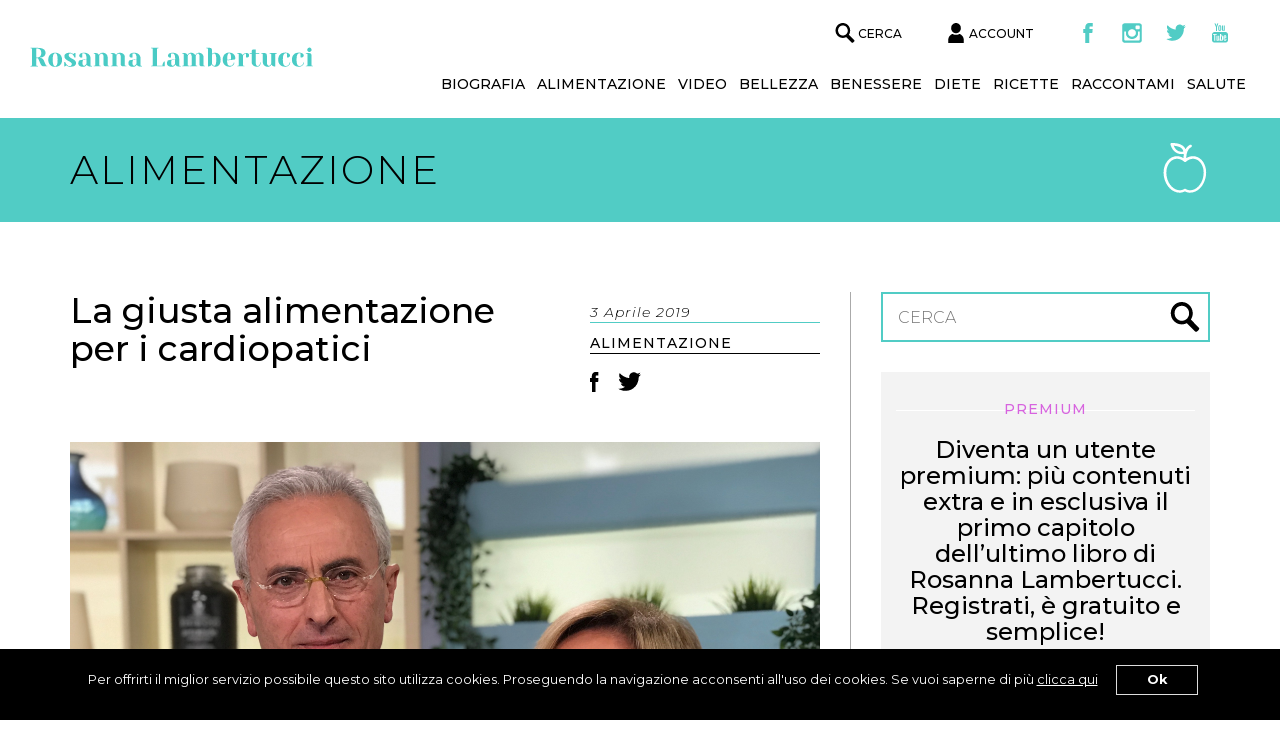

--- FILE ---
content_type: text/html; charset=UTF-8
request_url: https://rosannalambertucci.com/alimentazione/la-giusta-alimentazione-per-i-cardiopatici/
body_size: 20765
content:
<!doctype html>
<html lang="it-IT">
<head>
	<meta charset="UTF-8">
	<meta name="viewport" content="width=device-width, initial-scale=1">
	<link rel="profile" href="http://gmpg.org/xfn/11">
	<link rel="apple-touch-icon" sizes="57x57" href="https://rosannalambertucci.com/wp-content/themes/lambertucci/images/favicons/apple-icon-57x57.png">
	<link rel="apple-touch-icon" sizes="60x60" href="https://rosannalambertucci.com/wp-content/themes/lambertucci/images/favicons/apple-icon-60x60.png">
	<link rel="apple-touch-icon" sizes="72x72" href="https://rosannalambertucci.com/wp-content/themes/lambertucci/images/favicons/apple-icon-72x72.png">
	<link rel="apple-touch-icon" sizes="76x76" href="https://rosannalambertucci.com/wp-content/themes/lambertucci/images/favicons/apple-icon-76x76.png">
	<link rel="apple-touch-icon" sizes="114x114" href="https://rosannalambertucci.com/wp-content/themes/lambertucci/images/favicons/apple-icon-114x114.png">
	<link rel="apple-touch-icon" sizes="120x120" href="https://rosannalambertucci.com/wp-content/themes/lambertucci/images/favicons/apple-icon-120x120.png">
	<link rel="apple-touch-icon" sizes="144x144" href="https://rosannalambertucci.com/wp-content/themes/lambertucci/images/favicons/apple-icon-144x144.png">
	<link rel="apple-touch-icon" sizes="152x152" href="https://rosannalambertucci.com/wp-content/themes/lambertucci/images/favicons/apple-icon-152x152.png">
	<link rel="apple-touch-icon" sizes="180x180" href="https://rosannalambertucci.com/wp-content/themes/lambertucci/images/favicons/apple-icon-180x180.png">
	<link rel="icon" type="image/png" sizes="192x192"  href="https://rosannalambertucci.com/wp-content/themes/lambertucci/images/favicons/android-icon-192x192.png">
	<link rel="icon" type="image/png" sizes="32x32" href="https://rosannalambertucci.com/wp-content/themes/lambertucci/images/favicons/favicon-32x32.png">
	<link rel="icon" type="image/png" sizes="96x96" href="https://rosannalambertucci.com/wp-content/themes/lambertucci/images/favicons/favicon-96x96.png">
	<link rel="icon" type="image/png" sizes="16x16" href="https://rosannalambertucci.com/wp-content/themes/lambertucci/images/favicons/favicon-16x16.png">
	<link rel="manifest" href="https://rosannalambertucci.com/wp-content/themes/lambertucci/images/favicons/manifest.json">
	<meta name="msapplication-TileColor" content="#ffffff">
	<meta name="msapplication-TileImage" content="/ms-icon-144x144.png">
	<meta name="theme-color" content="#ffffff">

    <!-- Global site tag (gtag.js) - Google Analytics -->
    <script async src="https://www.googletagmanager.com/gtag/js?id=UA-98457809-2"></script>
    <script>
        window.dataLayer = window.dataLayer || [];
        function gtag(){dataLayer.push(arguments);}
        gtag('js', new Date());

        gtag('config', 'UA-98457809-2');
    </script>

    <meta name='robots' content='index, follow, max-image-preview:large, max-snippet:-1, max-video-preview:-1' />
	<style>img:is([sizes="auto" i], [sizes^="auto," i]) { contain-intrinsic-size: 3000px 1500px }</style>
	
	<!-- This site is optimized with the Yoast SEO plugin v25.4 - https://yoast.com/wordpress/plugins/seo/ -->
	<title>La giusta alimentazione per i cardiopatici - Rosanna Lambertucci</title>
	<link rel="canonical" href="https://rosannalambertucci.com/alimentazione/la-giusta-alimentazione-per-i-cardiopatici/" />
	<meta property="og:locale" content="it_IT" />
	<meta property="og:type" content="article" />
	<meta property="og:title" content="La giusta alimentazione per i cardiopatici - Rosanna Lambertucci" />
	<meta property="og:description" content="Per chi ha patologie cardiovascolari l&#8217;alimentazione può essere un aiuto fondamentale per vivere meglio ed è per questo che ho voluto affrontare l’argomento con il dottor Fausto Aufiero, medico esperto in bioterapia nutrizionale. Il dottor Aufiero precisa subito che per la salute del cuore sono diversi i fattori da tenere presente. I cardiologi stessi sono [&hellip;]" />
	<meta property="og:url" content="https://rosannalambertucci.com/alimentazione/la-giusta-alimentazione-per-i-cardiopatici/" />
	<meta property="og:site_name" content="Rosanna Lambertucci" />
	<meta property="article:published_time" content="2019-04-03T11:12:26+00:00" />
	<meta property="article:modified_time" content="2019-04-03T11:12:28+00:00" />
	<meta property="og:image" content="https://rosannalambertucci.com/wp-content/uploads/2019/04/IMG_5110.jpeg" />
	<meta property="og:image:width" content="2985" />
	<meta property="og:image:height" content="2612" />
	<meta property="og:image:type" content="image/jpeg" />
	<meta name="author" content="Rosanna Lambertucci" />
	<meta name="twitter:card" content="summary_large_image" />
	<meta name="twitter:label1" content="Scritto da" />
	<meta name="twitter:data1" content="Rosanna Lambertucci" />
	<meta name="twitter:label2" content="Tempo di lettura stimato" />
	<meta name="twitter:data2" content="3 minuti" />
	<script type="application/ld+json" class="yoast-schema-graph">{"@context":"https://schema.org","@graph":[{"@type":"WebPage","@id":"https://rosannalambertucci.com/alimentazione/la-giusta-alimentazione-per-i-cardiopatici/","url":"https://rosannalambertucci.com/alimentazione/la-giusta-alimentazione-per-i-cardiopatici/","name":"La giusta alimentazione per i cardiopatici - Rosanna Lambertucci","isPartOf":{"@id":"https://rosannalambertucci.com/#website"},"primaryImageOfPage":{"@id":"https://rosannalambertucci.com/alimentazione/la-giusta-alimentazione-per-i-cardiopatici/#primaryimage"},"image":{"@id":"https://rosannalambertucci.com/alimentazione/la-giusta-alimentazione-per-i-cardiopatici/#primaryimage"},"thumbnailUrl":"https://rosannalambertucci.com/wp-content/uploads/2019/04/IMG_5110.jpeg","datePublished":"2019-04-03T11:12:26+00:00","dateModified":"2019-04-03T11:12:28+00:00","author":{"@id":"https://rosannalambertucci.com/#/schema/person/a6e32b78e539364a5e58c0160a94e9f7"},"breadcrumb":{"@id":"https://rosannalambertucci.com/alimentazione/la-giusta-alimentazione-per-i-cardiopatici/#breadcrumb"},"inLanguage":"it-IT","potentialAction":[{"@type":"ReadAction","target":["https://rosannalambertucci.com/alimentazione/la-giusta-alimentazione-per-i-cardiopatici/"]}]},{"@type":"ImageObject","inLanguage":"it-IT","@id":"https://rosannalambertucci.com/alimentazione/la-giusta-alimentazione-per-i-cardiopatici/#primaryimage","url":"https://rosannalambertucci.com/wp-content/uploads/2019/04/IMG_5110.jpeg","contentUrl":"https://rosannalambertucci.com/wp-content/uploads/2019/04/IMG_5110.jpeg","width":2985,"height":2612},{"@type":"BreadcrumbList","@id":"https://rosannalambertucci.com/alimentazione/la-giusta-alimentazione-per-i-cardiopatici/#breadcrumb","itemListElement":[{"@type":"ListItem","position":1,"name":"Home","item":"https://rosannalambertucci.com/"},{"@type":"ListItem","position":2,"name":"Blog","item":"https://rosannalambertucci.com/blog/"},{"@type":"ListItem","position":3,"name":"La giusta alimentazione per i cardiopatici"}]},{"@type":"WebSite","@id":"https://rosannalambertucci.com/#website","url":"https://rosannalambertucci.com/","name":"Rosanna Lambertucci","description":"Sito web ufficiale","potentialAction":[{"@type":"SearchAction","target":{"@type":"EntryPoint","urlTemplate":"https://rosannalambertucci.com/?s={search_term_string}"},"query-input":{"@type":"PropertyValueSpecification","valueRequired":true,"valueName":"search_term_string"}}],"inLanguage":"it-IT"},{"@type":"Person","@id":"https://rosannalambertucci.com/#/schema/person/a6e32b78e539364a5e58c0160a94e9f7","name":"Rosanna Lambertucci","image":{"@type":"ImageObject","inLanguage":"it-IT","@id":"https://rosannalambertucci.com/#/schema/person/image/","url":"https://secure.gravatar.com/avatar/df1994864f7a04bb9d78231f51bb192b3106ba42c5529049413756d12a69ecd5?s=96&d=mm&r=g","contentUrl":"https://secure.gravatar.com/avatar/df1994864f7a04bb9d78231f51bb192b3106ba42c5529049413756d12a69ecd5?s=96&d=mm&r=g","caption":"Rosanna Lambertucci"},"url":"https://rosannalambertucci.com/author/rosanna-lambertucci/"}]}</script>
	<!-- / Yoast SEO plugin. -->


<link rel='dns-prefetch' href='//fonts.googleapis.com' />
<link rel="alternate" type="application/rss+xml" title="Rosanna Lambertucci &raquo; Feed" href="https://rosannalambertucci.com/feed/" />
<link rel="alternate" type="application/rss+xml" title="Rosanna Lambertucci &raquo; Feed dei commenti" href="https://rosannalambertucci.com/comments/feed/" />
<link rel="alternate" type="application/rss+xml" title="Rosanna Lambertucci &raquo; La giusta alimentazione per i cardiopatici Feed dei commenti" href="https://rosannalambertucci.com/alimentazione/la-giusta-alimentazione-per-i-cardiopatici/feed/" />
<script type="text/javascript">
/* <![CDATA[ */
window._wpemojiSettings = {"baseUrl":"https:\/\/s.w.org\/images\/core\/emoji\/16.0.1\/72x72\/","ext":".png","svgUrl":"https:\/\/s.w.org\/images\/core\/emoji\/16.0.1\/svg\/","svgExt":".svg","source":{"concatemoji":"https:\/\/rosannalambertucci.com\/wp-includes\/js\/wp-emoji-release.min.js?ver=6.8.3"}};
/*! This file is auto-generated */
!function(s,n){var o,i,e;function c(e){try{var t={supportTests:e,timestamp:(new Date).valueOf()};sessionStorage.setItem(o,JSON.stringify(t))}catch(e){}}function p(e,t,n){e.clearRect(0,0,e.canvas.width,e.canvas.height),e.fillText(t,0,0);var t=new Uint32Array(e.getImageData(0,0,e.canvas.width,e.canvas.height).data),a=(e.clearRect(0,0,e.canvas.width,e.canvas.height),e.fillText(n,0,0),new Uint32Array(e.getImageData(0,0,e.canvas.width,e.canvas.height).data));return t.every(function(e,t){return e===a[t]})}function u(e,t){e.clearRect(0,0,e.canvas.width,e.canvas.height),e.fillText(t,0,0);for(var n=e.getImageData(16,16,1,1),a=0;a<n.data.length;a++)if(0!==n.data[a])return!1;return!0}function f(e,t,n,a){switch(t){case"flag":return n(e,"\ud83c\udff3\ufe0f\u200d\u26a7\ufe0f","\ud83c\udff3\ufe0f\u200b\u26a7\ufe0f")?!1:!n(e,"\ud83c\udde8\ud83c\uddf6","\ud83c\udde8\u200b\ud83c\uddf6")&&!n(e,"\ud83c\udff4\udb40\udc67\udb40\udc62\udb40\udc65\udb40\udc6e\udb40\udc67\udb40\udc7f","\ud83c\udff4\u200b\udb40\udc67\u200b\udb40\udc62\u200b\udb40\udc65\u200b\udb40\udc6e\u200b\udb40\udc67\u200b\udb40\udc7f");case"emoji":return!a(e,"\ud83e\udedf")}return!1}function g(e,t,n,a){var r="undefined"!=typeof WorkerGlobalScope&&self instanceof WorkerGlobalScope?new OffscreenCanvas(300,150):s.createElement("canvas"),o=r.getContext("2d",{willReadFrequently:!0}),i=(o.textBaseline="top",o.font="600 32px Arial",{});return e.forEach(function(e){i[e]=t(o,e,n,a)}),i}function t(e){var t=s.createElement("script");t.src=e,t.defer=!0,s.head.appendChild(t)}"undefined"!=typeof Promise&&(o="wpEmojiSettingsSupports",i=["flag","emoji"],n.supports={everything:!0,everythingExceptFlag:!0},e=new Promise(function(e){s.addEventListener("DOMContentLoaded",e,{once:!0})}),new Promise(function(t){var n=function(){try{var e=JSON.parse(sessionStorage.getItem(o));if("object"==typeof e&&"number"==typeof e.timestamp&&(new Date).valueOf()<e.timestamp+604800&&"object"==typeof e.supportTests)return e.supportTests}catch(e){}return null}();if(!n){if("undefined"!=typeof Worker&&"undefined"!=typeof OffscreenCanvas&&"undefined"!=typeof URL&&URL.createObjectURL&&"undefined"!=typeof Blob)try{var e="postMessage("+g.toString()+"("+[JSON.stringify(i),f.toString(),p.toString(),u.toString()].join(",")+"));",a=new Blob([e],{type:"text/javascript"}),r=new Worker(URL.createObjectURL(a),{name:"wpTestEmojiSupports"});return void(r.onmessage=function(e){c(n=e.data),r.terminate(),t(n)})}catch(e){}c(n=g(i,f,p,u))}t(n)}).then(function(e){for(var t in e)n.supports[t]=e[t],n.supports.everything=n.supports.everything&&n.supports[t],"flag"!==t&&(n.supports.everythingExceptFlag=n.supports.everythingExceptFlag&&n.supports[t]);n.supports.everythingExceptFlag=n.supports.everythingExceptFlag&&!n.supports.flag,n.DOMReady=!1,n.readyCallback=function(){n.DOMReady=!0}}).then(function(){return e}).then(function(){var e;n.supports.everything||(n.readyCallback(),(e=n.source||{}).concatemoji?t(e.concatemoji):e.wpemoji&&e.twemoji&&(t(e.twemoji),t(e.wpemoji)))}))}((window,document),window._wpemojiSettings);
/* ]]> */
</script>
<link rel='stylesheet' id='dashicons-css' href='https://rosannalambertucci.com/wp-includes/css/dashicons.min.css?ver=6.8.3' type='text/css' media='all' />
<link rel='stylesheet' id='post-views-counter-frontend-css' href='https://rosannalambertucci.com/wp-content/plugins/post-views-counter/css/frontend.min.css?ver=1.5.5' type='text/css' media='all' />
<style id='wp-emoji-styles-inline-css' type='text/css'>

	img.wp-smiley, img.emoji {
		display: inline !important;
		border: none !important;
		box-shadow: none !important;
		height: 1em !important;
		width: 1em !important;
		margin: 0 0.07em !important;
		vertical-align: -0.1em !important;
		background: none !important;
		padding: 0 !important;
	}
</style>
<link rel='stylesheet' id='wp-block-library-css' href='https://rosannalambertucci.com/wp-includes/css/dist/block-library/style.min.css?ver=6.8.3' type='text/css' media='all' />
<style id='classic-theme-styles-inline-css' type='text/css'>
/*! This file is auto-generated */
.wp-block-button__link{color:#fff;background-color:#32373c;border-radius:9999px;box-shadow:none;text-decoration:none;padding:calc(.667em + 2px) calc(1.333em + 2px);font-size:1.125em}.wp-block-file__button{background:#32373c;color:#fff;text-decoration:none}
</style>
<style id='wppb-edit-profile-style-inline-css' type='text/css'>


</style>
<style id='wppb-login-style-inline-css' type='text/css'>


</style>
<style id='wppb-recover-password-style-inline-css' type='text/css'>


</style>
<style id='wppb-register-style-inline-css' type='text/css'>


</style>
<style id='global-styles-inline-css' type='text/css'>
:root{--wp--preset--aspect-ratio--square: 1;--wp--preset--aspect-ratio--4-3: 4/3;--wp--preset--aspect-ratio--3-4: 3/4;--wp--preset--aspect-ratio--3-2: 3/2;--wp--preset--aspect-ratio--2-3: 2/3;--wp--preset--aspect-ratio--16-9: 16/9;--wp--preset--aspect-ratio--9-16: 9/16;--wp--preset--color--black: #000000;--wp--preset--color--cyan-bluish-gray: #abb8c3;--wp--preset--color--white: #ffffff;--wp--preset--color--pale-pink: #f78da7;--wp--preset--color--vivid-red: #cf2e2e;--wp--preset--color--luminous-vivid-orange: #ff6900;--wp--preset--color--luminous-vivid-amber: #fcb900;--wp--preset--color--light-green-cyan: #7bdcb5;--wp--preset--color--vivid-green-cyan: #00d084;--wp--preset--color--pale-cyan-blue: #8ed1fc;--wp--preset--color--vivid-cyan-blue: #0693e3;--wp--preset--color--vivid-purple: #9b51e0;--wp--preset--gradient--vivid-cyan-blue-to-vivid-purple: linear-gradient(135deg,rgba(6,147,227,1) 0%,rgb(155,81,224) 100%);--wp--preset--gradient--light-green-cyan-to-vivid-green-cyan: linear-gradient(135deg,rgb(122,220,180) 0%,rgb(0,208,130) 100%);--wp--preset--gradient--luminous-vivid-amber-to-luminous-vivid-orange: linear-gradient(135deg,rgba(252,185,0,1) 0%,rgba(255,105,0,1) 100%);--wp--preset--gradient--luminous-vivid-orange-to-vivid-red: linear-gradient(135deg,rgba(255,105,0,1) 0%,rgb(207,46,46) 100%);--wp--preset--gradient--very-light-gray-to-cyan-bluish-gray: linear-gradient(135deg,rgb(238,238,238) 0%,rgb(169,184,195) 100%);--wp--preset--gradient--cool-to-warm-spectrum: linear-gradient(135deg,rgb(74,234,220) 0%,rgb(151,120,209) 20%,rgb(207,42,186) 40%,rgb(238,44,130) 60%,rgb(251,105,98) 80%,rgb(254,248,76) 100%);--wp--preset--gradient--blush-light-purple: linear-gradient(135deg,rgb(255,206,236) 0%,rgb(152,150,240) 100%);--wp--preset--gradient--blush-bordeaux: linear-gradient(135deg,rgb(254,205,165) 0%,rgb(254,45,45) 50%,rgb(107,0,62) 100%);--wp--preset--gradient--luminous-dusk: linear-gradient(135deg,rgb(255,203,112) 0%,rgb(199,81,192) 50%,rgb(65,88,208) 100%);--wp--preset--gradient--pale-ocean: linear-gradient(135deg,rgb(255,245,203) 0%,rgb(182,227,212) 50%,rgb(51,167,181) 100%);--wp--preset--gradient--electric-grass: linear-gradient(135deg,rgb(202,248,128) 0%,rgb(113,206,126) 100%);--wp--preset--gradient--midnight: linear-gradient(135deg,rgb(2,3,129) 0%,rgb(40,116,252) 100%);--wp--preset--font-size--small: 13px;--wp--preset--font-size--medium: 20px;--wp--preset--font-size--large: 36px;--wp--preset--font-size--x-large: 42px;--wp--preset--spacing--20: 0.44rem;--wp--preset--spacing--30: 0.67rem;--wp--preset--spacing--40: 1rem;--wp--preset--spacing--50: 1.5rem;--wp--preset--spacing--60: 2.25rem;--wp--preset--spacing--70: 3.38rem;--wp--preset--spacing--80: 5.06rem;--wp--preset--shadow--natural: 6px 6px 9px rgba(0, 0, 0, 0.2);--wp--preset--shadow--deep: 12px 12px 50px rgba(0, 0, 0, 0.4);--wp--preset--shadow--sharp: 6px 6px 0px rgba(0, 0, 0, 0.2);--wp--preset--shadow--outlined: 6px 6px 0px -3px rgba(255, 255, 255, 1), 6px 6px rgba(0, 0, 0, 1);--wp--preset--shadow--crisp: 6px 6px 0px rgba(0, 0, 0, 1);}:where(.is-layout-flex){gap: 0.5em;}:where(.is-layout-grid){gap: 0.5em;}body .is-layout-flex{display: flex;}.is-layout-flex{flex-wrap: wrap;align-items: center;}.is-layout-flex > :is(*, div){margin: 0;}body .is-layout-grid{display: grid;}.is-layout-grid > :is(*, div){margin: 0;}:where(.wp-block-columns.is-layout-flex){gap: 2em;}:where(.wp-block-columns.is-layout-grid){gap: 2em;}:where(.wp-block-post-template.is-layout-flex){gap: 1.25em;}:where(.wp-block-post-template.is-layout-grid){gap: 1.25em;}.has-black-color{color: var(--wp--preset--color--black) !important;}.has-cyan-bluish-gray-color{color: var(--wp--preset--color--cyan-bluish-gray) !important;}.has-white-color{color: var(--wp--preset--color--white) !important;}.has-pale-pink-color{color: var(--wp--preset--color--pale-pink) !important;}.has-vivid-red-color{color: var(--wp--preset--color--vivid-red) !important;}.has-luminous-vivid-orange-color{color: var(--wp--preset--color--luminous-vivid-orange) !important;}.has-luminous-vivid-amber-color{color: var(--wp--preset--color--luminous-vivid-amber) !important;}.has-light-green-cyan-color{color: var(--wp--preset--color--light-green-cyan) !important;}.has-vivid-green-cyan-color{color: var(--wp--preset--color--vivid-green-cyan) !important;}.has-pale-cyan-blue-color{color: var(--wp--preset--color--pale-cyan-blue) !important;}.has-vivid-cyan-blue-color{color: var(--wp--preset--color--vivid-cyan-blue) !important;}.has-vivid-purple-color{color: var(--wp--preset--color--vivid-purple) !important;}.has-black-background-color{background-color: var(--wp--preset--color--black) !important;}.has-cyan-bluish-gray-background-color{background-color: var(--wp--preset--color--cyan-bluish-gray) !important;}.has-white-background-color{background-color: var(--wp--preset--color--white) !important;}.has-pale-pink-background-color{background-color: var(--wp--preset--color--pale-pink) !important;}.has-vivid-red-background-color{background-color: var(--wp--preset--color--vivid-red) !important;}.has-luminous-vivid-orange-background-color{background-color: var(--wp--preset--color--luminous-vivid-orange) !important;}.has-luminous-vivid-amber-background-color{background-color: var(--wp--preset--color--luminous-vivid-amber) !important;}.has-light-green-cyan-background-color{background-color: var(--wp--preset--color--light-green-cyan) !important;}.has-vivid-green-cyan-background-color{background-color: var(--wp--preset--color--vivid-green-cyan) !important;}.has-pale-cyan-blue-background-color{background-color: var(--wp--preset--color--pale-cyan-blue) !important;}.has-vivid-cyan-blue-background-color{background-color: var(--wp--preset--color--vivid-cyan-blue) !important;}.has-vivid-purple-background-color{background-color: var(--wp--preset--color--vivid-purple) !important;}.has-black-border-color{border-color: var(--wp--preset--color--black) !important;}.has-cyan-bluish-gray-border-color{border-color: var(--wp--preset--color--cyan-bluish-gray) !important;}.has-white-border-color{border-color: var(--wp--preset--color--white) !important;}.has-pale-pink-border-color{border-color: var(--wp--preset--color--pale-pink) !important;}.has-vivid-red-border-color{border-color: var(--wp--preset--color--vivid-red) !important;}.has-luminous-vivid-orange-border-color{border-color: var(--wp--preset--color--luminous-vivid-orange) !important;}.has-luminous-vivid-amber-border-color{border-color: var(--wp--preset--color--luminous-vivid-amber) !important;}.has-light-green-cyan-border-color{border-color: var(--wp--preset--color--light-green-cyan) !important;}.has-vivid-green-cyan-border-color{border-color: var(--wp--preset--color--vivid-green-cyan) !important;}.has-pale-cyan-blue-border-color{border-color: var(--wp--preset--color--pale-cyan-blue) !important;}.has-vivid-cyan-blue-border-color{border-color: var(--wp--preset--color--vivid-cyan-blue) !important;}.has-vivid-purple-border-color{border-color: var(--wp--preset--color--vivid-purple) !important;}.has-vivid-cyan-blue-to-vivid-purple-gradient-background{background: var(--wp--preset--gradient--vivid-cyan-blue-to-vivid-purple) !important;}.has-light-green-cyan-to-vivid-green-cyan-gradient-background{background: var(--wp--preset--gradient--light-green-cyan-to-vivid-green-cyan) !important;}.has-luminous-vivid-amber-to-luminous-vivid-orange-gradient-background{background: var(--wp--preset--gradient--luminous-vivid-amber-to-luminous-vivid-orange) !important;}.has-luminous-vivid-orange-to-vivid-red-gradient-background{background: var(--wp--preset--gradient--luminous-vivid-orange-to-vivid-red) !important;}.has-very-light-gray-to-cyan-bluish-gray-gradient-background{background: var(--wp--preset--gradient--very-light-gray-to-cyan-bluish-gray) !important;}.has-cool-to-warm-spectrum-gradient-background{background: var(--wp--preset--gradient--cool-to-warm-spectrum) !important;}.has-blush-light-purple-gradient-background{background: var(--wp--preset--gradient--blush-light-purple) !important;}.has-blush-bordeaux-gradient-background{background: var(--wp--preset--gradient--blush-bordeaux) !important;}.has-luminous-dusk-gradient-background{background: var(--wp--preset--gradient--luminous-dusk) !important;}.has-pale-ocean-gradient-background{background: var(--wp--preset--gradient--pale-ocean) !important;}.has-electric-grass-gradient-background{background: var(--wp--preset--gradient--electric-grass) !important;}.has-midnight-gradient-background{background: var(--wp--preset--gradient--midnight) !important;}.has-small-font-size{font-size: var(--wp--preset--font-size--small) !important;}.has-medium-font-size{font-size: var(--wp--preset--font-size--medium) !important;}.has-large-font-size{font-size: var(--wp--preset--font-size--large) !important;}.has-x-large-font-size{font-size: var(--wp--preset--font-size--x-large) !important;}
:where(.wp-block-post-template.is-layout-flex){gap: 1.25em;}:where(.wp-block-post-template.is-layout-grid){gap: 1.25em;}
:where(.wp-block-columns.is-layout-flex){gap: 2em;}:where(.wp-block-columns.is-layout-grid){gap: 2em;}
:root :where(.wp-block-pullquote){font-size: 1.5em;line-height: 1.6;}
</style>
<link rel='stylesheet' id='contact-form-7-css' href='https://rosannalambertucci.com/wp-content/plugins/contact-form-7/includes/css/styles.css?ver=6.1' type='text/css' media='all' />
<link rel='stylesheet' id='lambertucci-fonts-css' href='https://fonts.googleapis.com/css?family=Montserrat%3A200%2C300%2C300i%2C400%2C500%2C700%7CBitter%3A400%2C400i%2C700%2C700i%7CArizonia&#038;ver=6.8.3' type='text/css' media='all' />
<link rel='stylesheet' id='lambertucci-bootstrap-css' href='https://rosannalambertucci.com/wp-content/themes/lambertucci/css/bootstrap.min.css?ver=6.8.3' type='text/css' media='all' />
<link rel='stylesheet' id='lambertucci-swiper-css-css' href='https://rosannalambertucci.com/wp-content/themes/lambertucci/css/swiper.min.css?ver=6.8.3' type='text/css' media='all' />
<link rel='stylesheet' id='lambertucci-style-css' href='https://rosannalambertucci.com/wp-content/themes/lambertucci/css/style.css?ver=6.8.3' type='text/css' media='all' />
<link rel='stylesheet' id='newsletter-css' href='https://rosannalambertucci.com/wp-content/plugins/newsletter/style.css?ver=8.9.1' type='text/css' media='all' />
<link rel='stylesheet' id='wppb_stylesheet-css' href='https://rosannalambertucci.com/wp-content/plugins/profile-builder/assets/css/style-front-end.css?ver=3.14.0' type='text/css' media='all' />
<script type="text/javascript">
            window._nslDOMReady = function (callback) {
                if ( document.readyState === "complete" || document.readyState === "interactive" ) {
                    callback();
                } else {
                    document.addEventListener( "DOMContentLoaded", callback );
                }
            };
            </script><script type="text/javascript" src="https://rosannalambertucci.com/wp-includes/js/jquery/jquery.min.js?ver=3.7.1" id="jquery-core-js"></script>
<script type="text/javascript" src="https://rosannalambertucci.com/wp-includes/js/jquery/jquery-migrate.min.js?ver=3.4.1" id="jquery-migrate-js"></script>
<link rel="https://api.w.org/" href="https://rosannalambertucci.com/wp-json/" /><link rel="alternate" title="JSON" type="application/json" href="https://rosannalambertucci.com/wp-json/wp/v2/posts/8153" /><link rel="EditURI" type="application/rsd+xml" title="RSD" href="https://rosannalambertucci.com/xmlrpc.php?rsd" />
<meta name="generator" content="WordPress 6.8.3" />
<link rel='shortlink' href='https://rosannalambertucci.com/?p=8153' />
<link rel="alternate" title="oEmbed (JSON)" type="application/json+oembed" href="https://rosannalambertucci.com/wp-json/oembed/1.0/embed?url=https%3A%2F%2Frosannalambertucci.com%2Falimentazione%2Fla-giusta-alimentazione-per-i-cardiopatici%2F" />
<link rel="alternate" title="oEmbed (XML)" type="text/xml+oembed" href="https://rosannalambertucci.com/wp-json/oembed/1.0/embed?url=https%3A%2F%2Frosannalambertucci.com%2Falimentazione%2Fla-giusta-alimentazione-per-i-cardiopatici%2F&#038;format=xml" />
<!-- start Simple Custom CSS and JS -->
<style type="text/css">
/* elimino la data dalle proiview dei pst perchè troppo vecchi */ 

.post2 .post2-item .post2-content .post2-date {
   display: none;
}
</style>
<!-- end Simple Custom CSS and JS -->
<style type="text/css">div.nsl-container[data-align="left"] {
    text-align: left;
}

div.nsl-container[data-align="center"] {
    text-align: center;
}

div.nsl-container[data-align="right"] {
    text-align: right;
}


div.nsl-container div.nsl-container-buttons a[data-plugin="nsl"] {
    text-decoration: none;
    box-shadow: none;
    border: 0;
}

div.nsl-container .nsl-container-buttons {
    display: flex;
    padding: 5px 0;
}

div.nsl-container.nsl-container-block .nsl-container-buttons {
    display: inline-grid;
    grid-template-columns: minmax(145px, auto);
}

div.nsl-container-block-fullwidth .nsl-container-buttons {
    flex-flow: column;
    align-items: center;
}

div.nsl-container-block-fullwidth .nsl-container-buttons a,
div.nsl-container-block .nsl-container-buttons a {
    flex: 1 1 auto;
    display: block;
    margin: 5px 0;
    width: 100%;
}

div.nsl-container-inline {
    margin: -5px;
    text-align: left;
}

div.nsl-container-inline .nsl-container-buttons {
    justify-content: center;
    flex-wrap: wrap;
}

div.nsl-container-inline .nsl-container-buttons a {
    margin: 5px;
    display: inline-block;
}

div.nsl-container-grid .nsl-container-buttons {
    flex-flow: row;
    align-items: center;
    flex-wrap: wrap;
}

div.nsl-container-grid .nsl-container-buttons a {
    flex: 1 1 auto;
    display: block;
    margin: 5px;
    max-width: 280px;
    width: 100%;
}

@media only screen and (min-width: 650px) {
    div.nsl-container-grid .nsl-container-buttons a {
        width: auto;
    }
}

div.nsl-container .nsl-button {
    cursor: pointer;
    vertical-align: top;
    border-radius: 4px;
}

div.nsl-container .nsl-button-default {
    color: #fff;
    display: flex;
}

div.nsl-container .nsl-button-icon {
    display: inline-block;
}

div.nsl-container .nsl-button-svg-container {
    flex: 0 0 auto;
    padding: 8px;
    display: flex;
    align-items: center;
}

div.nsl-container svg {
    height: 24px;
    width: 24px;
    vertical-align: top;
}

div.nsl-container .nsl-button-default div.nsl-button-label-container {
    margin: 0 24px 0 12px;
    padding: 10px 0;
    font-family: Helvetica, Arial, sans-serif;
    font-size: 16px;
    line-height: 20px;
    letter-spacing: .25px;
    overflow: hidden;
    text-align: center;
    text-overflow: clip;
    white-space: nowrap;
    flex: 1 1 auto;
    -webkit-font-smoothing: antialiased;
    -moz-osx-font-smoothing: grayscale;
    text-transform: none;
    display: inline-block;
}

div.nsl-container .nsl-button-google[data-skin="dark"] .nsl-button-svg-container {
    margin: 1px;
    padding: 7px;
    border-radius: 3px;
    background: #fff;
}

div.nsl-container .nsl-button-google[data-skin="light"] {
    border-radius: 1px;
    box-shadow: 0 1px 5px 0 rgba(0, 0, 0, .25);
    color: RGBA(0, 0, 0, 0.54);
}

div.nsl-container .nsl-button-apple .nsl-button-svg-container {
    padding: 0 6px;
}

div.nsl-container .nsl-button-apple .nsl-button-svg-container svg {
    height: 40px;
    width: auto;
}

div.nsl-container .nsl-button-apple[data-skin="light"] {
    color: #000;
    box-shadow: 0 0 0 1px #000;
}

div.nsl-container .nsl-button-facebook[data-skin="white"] {
    color: #000;
    box-shadow: inset 0 0 0 1px #000;
}

div.nsl-container .nsl-button-facebook[data-skin="light"] {
    color: #1877F2;
    box-shadow: inset 0 0 0 1px #1877F2;
}

div.nsl-container .nsl-button-spotify[data-skin="white"] {
    color: #191414;
    box-shadow: inset 0 0 0 1px #191414;
}

div.nsl-container .nsl-button-apple div.nsl-button-label-container {
    font-size: 17px;
    font-family: -apple-system, BlinkMacSystemFont, "Segoe UI", Roboto, Helvetica, Arial, sans-serif, "Apple Color Emoji", "Segoe UI Emoji", "Segoe UI Symbol";
}

div.nsl-container .nsl-button-slack div.nsl-button-label-container {
    font-size: 17px;
    font-family: -apple-system, BlinkMacSystemFont, "Segoe UI", Roboto, Helvetica, Arial, sans-serif, "Apple Color Emoji", "Segoe UI Emoji", "Segoe UI Symbol";
}

div.nsl-container .nsl-button-slack[data-skin="light"] {
    color: #000000;
    box-shadow: inset 0 0 0 1px #DDDDDD;
}

div.nsl-container .nsl-button-tiktok[data-skin="light"] {
    color: #161823;
    box-shadow: 0 0 0 1px rgba(22, 24, 35, 0.12);
}


div.nsl-container .nsl-button-kakao {
    color: rgba(0, 0, 0, 0.85);
}

.nsl-clear {
    clear: both;
}

.nsl-container {
    clear: both;
}

.nsl-disabled-provider .nsl-button {
    filter: grayscale(1);
    opacity: 0.8;
}

/*Button align start*/

div.nsl-container-inline[data-align="left"] .nsl-container-buttons {
    justify-content: flex-start;
}

div.nsl-container-inline[data-align="center"] .nsl-container-buttons {
    justify-content: center;
}

div.nsl-container-inline[data-align="right"] .nsl-container-buttons {
    justify-content: flex-end;
}


div.nsl-container-grid[data-align="left"] .nsl-container-buttons {
    justify-content: flex-start;
}

div.nsl-container-grid[data-align="center"] .nsl-container-buttons {
    justify-content: center;
}

div.nsl-container-grid[data-align="right"] .nsl-container-buttons {
    justify-content: flex-end;
}

div.nsl-container-grid[data-align="space-around"] .nsl-container-buttons {
    justify-content: space-around;
}

div.nsl-container-grid[data-align="space-between"] .nsl-container-buttons {
    justify-content: space-between;
}

/* Button align end*/

/* Redirect */

#nsl-redirect-overlay {
    display: flex;
    flex-direction: column;
    justify-content: center;
    align-items: center;
    position: fixed;
    z-index: 1000000;
    left: 0;
    top: 0;
    width: 100%;
    height: 100%;
    backdrop-filter: blur(1px);
    background-color: RGBA(0, 0, 0, .32);;
}

#nsl-redirect-overlay-container {
    display: flex;
    flex-direction: column;
    justify-content: center;
    align-items: center;
    background-color: white;
    padding: 30px;
    border-radius: 10px;
}

#nsl-redirect-overlay-spinner {
    content: '';
    display: block;
    margin: 20px;
    border: 9px solid RGBA(0, 0, 0, .6);
    border-top: 9px solid #fff;
    border-radius: 50%;
    box-shadow: inset 0 0 0 1px RGBA(0, 0, 0, .6), 0 0 0 1px RGBA(0, 0, 0, .6);
    width: 40px;
    height: 40px;
    animation: nsl-loader-spin 2s linear infinite;
}

@keyframes nsl-loader-spin {
    0% {
        transform: rotate(0deg)
    }
    to {
        transform: rotate(360deg)
    }
}

#nsl-redirect-overlay-title {
    font-family: -apple-system, BlinkMacSystemFont, "Segoe UI", Roboto, Oxygen-Sans, Ubuntu, Cantarell, "Helvetica Neue", sans-serif;
    font-size: 18px;
    font-weight: bold;
    color: #3C434A;
}

#nsl-redirect-overlay-text {
    font-family: -apple-system, BlinkMacSystemFont, "Segoe UI", Roboto, Oxygen-Sans, Ubuntu, Cantarell, "Helvetica Neue", sans-serif;
    text-align: center;
    font-size: 14px;
    color: #3C434A;
}

/* Redirect END*/</style><style type="text/css">/* Notice fallback */
#nsl-notices-fallback {
    position: fixed;
    right: 10px;
    top: 10px;
    z-index: 10000;
}

.admin-bar #nsl-notices-fallback {
    top: 42px;
}

#nsl-notices-fallback > div {
    position: relative;
    background: #fff;
    border-left: 4px solid #fff;
    box-shadow: 0 1px 1px 0 rgba(0, 0, 0, .1);
    margin: 5px 15px 2px;
    padding: 1px 20px;
}

#nsl-notices-fallback > div.error {
    display: block;
    border-left-color: #dc3232;
}

#nsl-notices-fallback > div.updated {
    display: block;
    border-left-color: #46b450;
}

#nsl-notices-fallback p {
    margin: .5em 0;
    padding: 2px;
}

#nsl-notices-fallback > div:after {
    position: absolute;
    right: 5px;
    top: 5px;
    content: '\00d7';
    display: block;
    height: 16px;
    width: 16px;
    line-height: 16px;
    text-align: center;
    font-size: 20px;
    cursor: pointer;
}</style>		<style type="text/css" id="wp-custom-css">
			@media (max-width: 767px)
{
    .slider .slider-item .slider-content {
    padding: 30
px
 0;
    background-color: #51ccc5;
    display: none;
}
}


.first-book-chapter-banner {
   display: none !important;
}
		</style>
		</head>
<body class="wp-singular post-template-default single single-post postid-8153 single-format-standard wp-theme-lambertucci">
		<header class="header-container">
		<div class="header">
			<div id="newsletter2" class="newsletter2 hidden-xs hidden-sm hidden-md hide">
				<div class="container-fullwidth">
					<div class="row">
						<div class="col-xs-12">
							<img src="https://rosannalambertucci.com/wp-content/themes/lambertucci/uploads/profile.jpg" alt="newsletter">
							<div class="newsletter2-center">
								<h2>Diventa un utente premium è gratuito e semplice!</h2>
								<div class="newsletter2-bottom">
									<form method="post" action="/?na=s" onsubmit="return newsletter_check(this)">
										<input type="hidden" name="nlang" value="">
										<input name="nn" class="form-control text-center" type="text" required="true" placeholder="inserisci il tuo nome">
										<input name="ne" class="form-control text-center" type="email" required="true" placeholder="segna qui il tuo indirizzo email">
										<p>Proseguendo accetti<br />l'<a href="/privacy" target="_blank">informativa sulla privacy</a></p>
										<button class="btn btn-default text-uppercase" type="submit">Iscriviti</button>
									</form>
									<div style="display: inline-block; margin-left: 15px;">
																			</div>
								</div>
							</div>
							<a class="newsletter2-close" href="#" title=""><img src="https://rosannalambertucci.com/wp-content/themes/lambertucci/images/close.svg" alt="close newsletter"></a>
						</div>
					</div>
				</div>
			</div>
			<div class="header-inner">
				<div class="container-fullwidth">
					<div class="row">
						<div class="col-xs-12 col-md-3">
							<div class="row">
								<div class="col-xs-9 col-md-12">
									<a class="logo" href="https://rosannalambertucci.com/" title="link to home">
										<img src="https://rosannalambertucci.com/wp-content/themes/lambertucci/images/logo.svg" alt="logo lambertucci">
									</a>
								</div>
								<div class="col-xs-3 visible-xs visible-sm">
									<a class="hamburger" href="#togglemenu" title="toggle menu">
										<img src="https://rosannalambertucci.com/wp-content/themes/lambertucci/images/hamburger.svg" alt="hamburger icon">
										<img src="https://rosannalambertucci.com/wp-content/themes/lambertucci/images/hamburger2.svg" alt="hamburger2 icon">
									</a>
								</div>
							</div>
						</div>
						<div class="col-xs-12 col-md-9">
							<div class="menu-container">
								<div class="menu3">
																		<div class="actions">
										<a class="popup-open" href="#" data-popup="#search" title="">
											<img src="https://rosannalambertucci.com/wp-content/themes/lambertucci/images/search2.svg" alt="search icon">
											<span>Cerca</span>
										</a>
																															<a href="https://rosannalambertucci.com/account/" title="">
												<img src="https://rosannalambertucci.com/wp-content/themes/lambertucci/images/profile.svg" alt="profile icon">
												<span>Account</span>
											</a>
																			</div>
																		<div class="social">
																					<a href="https://www.facebook.com/rosannalambertucciofficial/" title="link to facebook" target="_blank">
												<img src="https://rosannalambertucci.com/wp-content/themes/lambertucci/images/facebook3.svg" alt="facebook icon">
											</a>
																															<a href="https://www.instagram.com/rosanna.lambertucci/" title="link to instagram" target="_blank">
												<img src="https://rosannalambertucci.com/wp-content/themes/lambertucci/images/instagram3.svg" alt="instagram icon">
											</a>
																															<a href="https://twitter.com/LambertucciR" title="link to twitter" target="_blank">
												<img src="https://rosannalambertucci.com/wp-content/themes/lambertucci/images/twitter3.svg" alt="twitter icon">
											</a>
										                                                                                    <a href="https://www.youtube.com/watch?v=Q_DQGApKGhI" title="link to youtube" target="_blank">
                                                <img src="https://rosannalambertucci.com/wp-content/themes/lambertucci/images/youtube3.svg" alt="youtube icon">
                                            </a>
                                        									</div>
								</div>
								<ul id="menu-menu-header" class="menu"><li id="menu-item-272" class="menu-item menu-item-type-post_type menu-item-object-page menu-item-272"><a href="https://rosannalambertucci.com/biografia/">Biografia</a></li>
<li id="menu-item-189" class="menu-item menu-item-type-taxonomy menu-item-object-category current-post-ancestor current-menu-parent current-post-parent menu-item-189"><a href="https://rosannalambertucci.com/category/alimentazione/">Alimentazione</a></li>
<li id="menu-item-349" class="menu-item menu-item-type-taxonomy menu-item-object-category menu-item-349"><a href="https://rosannalambertucci.com/category/video/">Video</a></li>
<li id="menu-item-190" class="menu-item menu-item-type-taxonomy menu-item-object-category menu-item-190"><a href="https://rosannalambertucci.com/category/bellezza/">Bellezza</a></li>
<li id="menu-item-191" class="menu-item menu-item-type-taxonomy menu-item-object-category menu-item-191"><a href="https://rosannalambertucci.com/category/benessere/">Benessere</a></li>
<li id="menu-item-192" class="menu-item menu-item-type-taxonomy menu-item-object-category menu-item-192"><a href="https://rosannalambertucci.com/category/diete/">Diete</a></li>
<li id="menu-item-193" class="menu-item menu-item-type-taxonomy menu-item-object-category menu-item-193"><a href="https://rosannalambertucci.com/category/ricette/">Ricette</a></li>
<li id="menu-item-271" class="menu-item menu-item-type-post_type_archive menu-item-object-lambertucci_stories menu-item-271"><a href="https://rosannalambertucci.com/stories/">Raccontami</a></li>
<li id="menu-item-194" class="menu-item menu-item-type-taxonomy menu-item-object-category menu-item-194"><a href="https://rosannalambertucci.com/category/salute/">Salute</a></li>
</ul>							</div>
						</div>
					</div>
				</div>
			</div>
		</div>
	</header>
<section>
	<div class="internal-title categoria-alimentazione">
		<div class="container">
			<div class="row">
				<div class="col-xs-12">
                                                <h2 class="text-uppercase">alimentazione</h2>
                            <img src="https://rosannalambertucci.com/wp-content/themes/lambertucci/images/categoria-alimentazione.svg"
                                 alt="alimentazione">
                            				</div>
			</div>
		</div>
	</div>
</section><section>
	<div class="internal-content">
		<div class="container">
			<div class="row">
				<div class="col-xs-12 col-md-8">
					<div class="internal-main">
													<div class="article">
								<div class="row">
									<div class="col-xs-12 col-sm-8">
																					<h1 class="article-title">La giusta alimentazione per i cardiopatici</h1>
																			</div>
									<div class="col-xs-12 col-sm-4">
																					<div class="article-date">3 Aprile 2019</div>
																															<div class="article-category text-uppercase">
												Alimentazione											</div>
																				<div class="article-social">
																						<a href="http://www.facebook.com/sharer.php?u=https://rosannalambertucci.com/alimentazione/la-giusta-alimentazione-per-i-cardiopatici/" title="facebook" target="_blank">
												<img src="https://rosannalambertucci.com/wp-content/themes/lambertucci/images/facebook2.svg" alt="facebook">
											</a>
																						<a href="http://twitter.com/share?text=La giusta alimentazione per i cardiopatici&url=https://rosannalambertucci.com/alimentazione/la-giusta-alimentazione-per-i-cardiopatici/" title="twitter" target="_blank">
												<img src="https://rosannalambertucci.com/wp-content/themes/lambertucci/images/twitter2.svg" alt="twitter">
											</a>
										</div>
									</div>
								</div>
								<div class="row">
									<div class="col-xs-12">
																				<img class="article-image" src="https://rosannalambertucci.com/wp-content/uploads/2019/04/IMG_5110.jpeg" alt="">
																			</div>
								</div>
								<div class="row">
									<div class="col-xs-12">
																																	<div class="article-text"><p><!-- wp:paragraph --></p>
<p>Per chi ha patologie cardiovascolari l'alimentazione può essere un aiuto fondamentale per vivere meglio ed è per questo che ho voluto affrontare l’argomento con il dottor Fausto Aufiero, medico esperto in bioterapia nutrizionale.</p>
<p><!-- /wp:paragraph --></p>
<p><!-- wp:paragraph --></p>
<p>Il dottor Aufiero precisa subito che per la salute del cuore sono diversi i fattori da tenere presente.</p>
<p><!-- /wp:paragraph --></p>
<p><!-- wp:paragraph --></p>
<p>I cardiologi stessi sono divisi tra due scuole di pensiero:</p>
<p><!-- /wp:paragraph --></p>
<p><!-- wp:list --></p>
<ul>
<li>una sostiene la necessità di mantenere il colesterolo bassissimo<br />
-un’altra sostiene che se il colesterolo è troppo basso il rischio cardiovascolare aumenta. </li>
</ul>
<p><!-- /wp:list --></p>
<p><!-- wp:paragraph --></p>
<p>Possiamo dire comunque con certezza che il colesterolo particolarmente alto è sicuramente dannoso, ma l’ipercolesterolemia non è l’unico fattore di rischio per il cuore.</p>
<p><!-- /wp:paragraph --></p>
<p><!-- wp:paragraph --></p>
<p>Si discute, infatti,  anche su altri temi: il cuore è un muscolo particolare, ma è pur sempre un muscolo e ha bisogno di energia per funzionare quindi il primo pericolo per un soggetto cardiopatico è quello di mangiare troppo o troppo poco. Molte statistiche cardiologiche hanno dimostrato che gran parte degli incidenti cardiovascolari in un soggetto a rischio accadono dopo pasti particolarmente esagerati. </p>
<p><!-- /wp:paragraph --></p>
<p><!-- wp:paragraph --></p>
<p>Anche il digiuno o le diete eccessivamente ipocaloriche nei soggetti cardiopatici sono sconsigliate. Il rischio è di privare la fibrocellula cardiaca della necessaria energia per funzionare.</p>
<p><!-- /wp:paragraph --></p>
<p><!-- wp:paragraph --></p>
<p>Il dottor Aufiero ritiene sia importante non abusare di tutti quegli alimenti che tendono ad aumentare la coagulazione del sangue. In particolare i formaggi per il loro contenuto di sali, calcio, e per l’impegno digestivo che comportano. Anche gli alimenti molto ricchi di vitamina C vanno assunti con moderazione. E’ importante anche il modo in cui associamo gli alimenti.<br />
Va bene, ad esempio , prendere una spremuta d’arancia a metà mattina ma se ho mangiato dei kiwi a colazione e poi mangerò il formaggio a pranzo l’associazione non è corretta e sovraccarico l’organismo di alimenti che coagulano il sangue.</p>
<p><!-- /wp:paragraph --></p>
<p><!-- wp:paragraph --></p>
<p>Importante anche non eccedere con la carne rossa e privilegiare pesce, carne bianca, e uova. <br />
Si dovrebbero inoltre prediligere le verdure diuretiche, come cicoria, puntarelle, belga, radicchio, scarola, indivia riccia e tutte le verdure della famiglia delle asperacee (cicorie). <br />
Vanno invece assunte con moderazione quelle ricche di ossalati, come la bieta, gli spinaci e gli asparagi. </p>
<p><!-- /wp:paragraph --></p>
<p><!-- wp:paragraph --></p>
<p>Come frutta: privilegiamo i frutti diuretici e fluidificanti del sangue: fragole, clementine, mandarini, pesca bianca, melone estivo e invernale ed ananas.<br />
Evitiamo di eccedere con quelle troppo ricche di vitamina C come pompelmo, arance e kiwi. </p>
<p><!-- /wp:paragraph --></p>
<p><!-- wp:paragraph --></p>
<p>Altro aspetto fondamentale per il dottor Aufiero è quello del sale: in bioterapia nutrizionale si ritiene che sia abbastanza inutile pensare di risolvere il problema con la semplice riduzione del sale. È necessario ridurre in modo più o meno significativo l’insieme dei sali e non solo il cloruro di sodio, ossia il sale da cucina. Va ridotta la percentuale complessiva di tutti i sali: per esempio un minestrone con molte verdure ha tantissimi sali minerali quindi, anche se non aggiungo il sale, quel minestrone è comunque controindicato perché è un eccesso di sali.</p>
<p><!-- /wp:paragraph --></p>
<p><!-- wp:paragraph --></p>
<p>Un pasto tipo potrebbe essere Riso lesso e scolato (per diminuire l’amido) con radicchio, pesce lesso (in modo da scaricarne parte dei sali) e una verdura da pinzimonio a scelta tra finocchio, carota, ravanello o cetriolo.</p>
<p><!-- /wp:paragraph --></p>
</div>
																														</div>
								</div>
							</div>
															<div class="clearfix"></div>
<div id="comments" class="comments-area">

			<h2 class="comments-title">
			12 commenti su &ldquo;<span>La giusta alimentazione per i cardiopatici</span>&rdquo;		</h2><!-- .comments-title -->

		
		<ol class="comment-list">
					<li class="comment even thread-even depth-1 parent" id="comment-1141">
				<div id="div-comment-1141" class="comment-body">
				<div class="comment-author vcard">
			<img alt='' src='https://rosannalambertucci.com/wp-content/uploads/2020/06/user-548-150x150.jpg' srcset='https://rosannalambertucci.com/wp-content/uploads/2020/06/user-548-150x150.jpg 2x' class='avatar avatar-32 photo avatar-default' height='32' width='32' decoding='async'/>			<cite class="fn">Rita</cite> <span class="says">ha detto:</span>		</div>
		
		<div class="comment-meta commentmetadata">
			<a href="https://rosannalambertucci.com/alimentazione/la-giusta-alimentazione-per-i-cardiopatici/#comment-1141">18 Aprile 2019 alle 8:53</a>		</div>

		<p>Molto interessante :  non tanto  più seguirlo ,  ho una memoria più tosto labile  e  una vita  tutta  a corsa, anche per fare là spesa, non tutti in famiglia quello che  va bene a me  va bene a gli altri.</p>

		<div class="reply"><a rel="nofollow" class="comment-reply-link" href="#comment-1141" data-commentid="1141" data-postid="8153" data-belowelement="div-comment-1141" data-respondelement="respond" data-replyto="Rispondi a Rita" aria-label="Rispondi a Rita">Rispondi</a></div>
				</div>
				<ol class="children">
		<li class="comment byuser comment-author-rosanna-lambertucci bypostauthor odd alt depth-2" id="comment-1151">
				<div id="div-comment-1151" class="comment-body">
				<div class="comment-author vcard">
			<img alt='' src='https://secure.gravatar.com/avatar/df1994864f7a04bb9d78231f51bb192b3106ba42c5529049413756d12a69ecd5?s=32&#038;d=mm&#038;r=g' srcset='https://secure.gravatar.com/avatar/df1994864f7a04bb9d78231f51bb192b3106ba42c5529049413756d12a69ecd5?s=64&#038;d=mm&#038;r=g 2x' class='avatar avatar-32 photo' height='32' width='32' decoding='async'/>			<cite class="fn">Rosanna Lambertucci</cite> <span class="says">ha detto:</span>		</div>
		
		<div class="comment-meta commentmetadata">
			<a href="https://rosannalambertucci.com/alimentazione/la-giusta-alimentazione-per-i-cardiopatici/#comment-1151">19 Aprile 2019 alle 2:04</a>		</div>

		<p>Grazie Rita! Un abbraccio?</p>

		<div class="reply"><a rel="nofollow" class="comment-reply-link" href="#comment-1151" data-commentid="1151" data-postid="8153" data-belowelement="div-comment-1151" data-respondelement="respond" data-replyto="Rispondi a Rosanna Lambertucci" aria-label="Rispondi a Rosanna Lambertucci">Rispondi</a></div>
				</div>
				</li><!-- #comment-## -->
</ol><!-- .children -->
</li><!-- #comment-## -->
		<li class="comment byuser comment-author-giulianapiccinini even thread-odd thread-alt depth-1 parent" id="comment-1142">
				<div id="div-comment-1142" class="comment-body">
				<div class="comment-author vcard">
			<img alt='' src='https://rosannalambertucci.com/wp-content/uploads/2019/04/user-710-150x150.jpg' srcset='https://rosannalambertucci.com/wp-content/uploads/2019/04/user-710-150x150.jpg 2x' class='avatar avatar-32 photo avatar-default' height='32' width='32' decoding='async'/>			<cite class="fn">Giuliana Piccinini</cite> <span class="says">ha detto:</span>		</div>
		
		<div class="comment-meta commentmetadata">
			<a href="https://rosannalambertucci.com/alimentazione/la-giusta-alimentazione-per-i-cardiopatici/#comment-1142">18 Aprile 2019 alle 9:10</a>		</div>

		<p>Grazie dei preziosi consigli!!!</p>

		<div class="reply"><a rel="nofollow" class="comment-reply-link" href="#comment-1142" data-commentid="1142" data-postid="8153" data-belowelement="div-comment-1142" data-respondelement="respond" data-replyto="Rispondi a Giuliana Piccinini" aria-label="Rispondi a Giuliana Piccinini">Rispondi</a></div>
				</div>
				<ol class="children">
		<li class="comment byuser comment-author-rosanna-lambertucci bypostauthor odd alt depth-2" id="comment-1150">
				<div id="div-comment-1150" class="comment-body">
				<div class="comment-author vcard">
			<img alt='' src='https://secure.gravatar.com/avatar/df1994864f7a04bb9d78231f51bb192b3106ba42c5529049413756d12a69ecd5?s=32&#038;d=mm&#038;r=g' srcset='https://secure.gravatar.com/avatar/df1994864f7a04bb9d78231f51bb192b3106ba42c5529049413756d12a69ecd5?s=64&#038;d=mm&#038;r=g 2x' class='avatar avatar-32 photo' height='32' width='32' loading='lazy' decoding='async'/>			<cite class="fn">Rosanna Lambertucci</cite> <span class="says">ha detto:</span>		</div>
		
		<div class="comment-meta commentmetadata">
			<a href="https://rosannalambertucci.com/alimentazione/la-giusta-alimentazione-per-i-cardiopatici/#comment-1150">19 Aprile 2019 alle 2:04</a>		</div>

		<p>Grazie a te Giuliana!! Un abbraccio affettuoso ?</p>

		<div class="reply"><a rel="nofollow" class="comment-reply-link" href="#comment-1150" data-commentid="1150" data-postid="8153" data-belowelement="div-comment-1150" data-respondelement="respond" data-replyto="Rispondi a Rosanna Lambertucci" aria-label="Rispondi a Rosanna Lambertucci">Rispondi</a></div>
				</div>
				</li><!-- #comment-## -->
</ol><!-- .children -->
</li><!-- #comment-## -->
		<li class="comment byuser comment-author-ameliaguardabascio even thread-even depth-1 parent" id="comment-1143">
				<div id="div-comment-1143" class="comment-body">
				<div class="comment-author vcard">
			<img alt='' src='https://rosannalambertucci.com/wp-content/uploads/2019/06/user-8153-150x150.jpg' srcset='https://rosannalambertucci.com/wp-content/uploads/2019/06/user-8153-150x150.jpg 2x' class='avatar avatar-32 photo avatar-default' height='32' width='32' loading='lazy' decoding='async'/>			<cite class="fn">Amelia Guardabascio</cite> <span class="says">ha detto:</span>		</div>
		
		<div class="comment-meta commentmetadata">
			<a href="https://rosannalambertucci.com/alimentazione/la-giusta-alimentazione-per-i-cardiopatici/#comment-1143">18 Aprile 2019 alle 9:15</a>		</div>

		<p>Grazie..forse è il caso di preparare una lista degli abbinamenti tenendo conto della stagione &#8230;che meraviglia &#8230;pensavo che il minestrone fosse un piatto salutare&#8230;invece</p>

		<div class="reply"><a rel="nofollow" class="comment-reply-link" href="#comment-1143" data-commentid="1143" data-postid="8153" data-belowelement="div-comment-1143" data-respondelement="respond" data-replyto="Rispondi a Amelia Guardabascio" aria-label="Rispondi a Amelia Guardabascio">Rispondi</a></div>
				</div>
				<ol class="children">
		<li class="comment byuser comment-author-rosanna-lambertucci bypostauthor odd alt depth-2" id="comment-1149">
				<div id="div-comment-1149" class="comment-body">
				<div class="comment-author vcard">
			<img alt='' src='https://secure.gravatar.com/avatar/df1994864f7a04bb9d78231f51bb192b3106ba42c5529049413756d12a69ecd5?s=32&#038;d=mm&#038;r=g' srcset='https://secure.gravatar.com/avatar/df1994864f7a04bb9d78231f51bb192b3106ba42c5529049413756d12a69ecd5?s=64&#038;d=mm&#038;r=g 2x' class='avatar avatar-32 photo' height='32' width='32' loading='lazy' decoding='async'/>			<cite class="fn">Rosanna Lambertucci</cite> <span class="says">ha detto:</span>		</div>
		
		<div class="comment-meta commentmetadata">
			<a href="https://rosannalambertucci.com/alimentazione/la-giusta-alimentazione-per-i-cardiopatici/#comment-1149">19 Aprile 2019 alle 2:04</a>		</div>

		<p>Grazie a te Amelia!! Si imparano sempre cose nuove insieme!? Un abbraccio?</p>

		<div class="reply"><a rel="nofollow" class="comment-reply-link" href="#comment-1149" data-commentid="1149" data-postid="8153" data-belowelement="div-comment-1149" data-respondelement="respond" data-replyto="Rispondi a Rosanna Lambertucci" aria-label="Rispondi a Rosanna Lambertucci">Rispondi</a></div>
				</div>
				</li><!-- #comment-## -->
</ol><!-- .children -->
</li><!-- #comment-## -->
		<li class="comment byuser comment-author-annagraziacolopi even thread-odd thread-alt depth-1 parent" id="comment-1144">
				<div id="div-comment-1144" class="comment-body">
				<div class="comment-author vcard">
			<img alt='' src='https://rosannalambertucci.com/wp-content/uploads/2019/05/user-8317-150x150.jpg' srcset='https://rosannalambertucci.com/wp-content/uploads/2019/05/user-8317-150x150.jpg 2x' class='avatar avatar-32 photo avatar-default' height='32' width='32' loading='lazy' decoding='async'/>			<cite class="fn">Anna Grazia Colopi</cite> <span class="says">ha detto:</span>		</div>
		
		<div class="comment-meta commentmetadata">
			<a href="https://rosannalambertucci.com/alimentazione/la-giusta-alimentazione-per-i-cardiopatici/#comment-1144">18 Aprile 2019 alle 9:47</a>		</div>

		<p>Grazie Rosannaio non soffro di cuore ma seguo una sana alimentazione per tutto. Buona giornata</p>

		<div class="reply"><a rel="nofollow" class="comment-reply-link" href="#comment-1144" data-commentid="1144" data-postid="8153" data-belowelement="div-comment-1144" data-respondelement="respond" data-replyto="Rispondi a Anna Grazia Colopi" aria-label="Rispondi a Anna Grazia Colopi">Rispondi</a></div>
				</div>
				<ol class="children">
		<li class="comment byuser comment-author-rosanna-lambertucci bypostauthor odd alt depth-2" id="comment-1148">
				<div id="div-comment-1148" class="comment-body">
				<div class="comment-author vcard">
			<img alt='' src='https://secure.gravatar.com/avatar/df1994864f7a04bb9d78231f51bb192b3106ba42c5529049413756d12a69ecd5?s=32&#038;d=mm&#038;r=g' srcset='https://secure.gravatar.com/avatar/df1994864f7a04bb9d78231f51bb192b3106ba42c5529049413756d12a69ecd5?s=64&#038;d=mm&#038;r=g 2x' class='avatar avatar-32 photo' height='32' width='32' loading='lazy' decoding='async'/>			<cite class="fn">Rosanna Lambertucci</cite> <span class="says">ha detto:</span>		</div>
		
		<div class="comment-meta commentmetadata">
			<a href="https://rosannalambertucci.com/alimentazione/la-giusta-alimentazione-per-i-cardiopatici/#comment-1148">19 Aprile 2019 alle 2:03</a>		</div>

		<p>Brava Anna!! Grazie a te! Un abbraccio?</p>

		<div class="reply"><a rel="nofollow" class="comment-reply-link" href="#comment-1148" data-commentid="1148" data-postid="8153" data-belowelement="div-comment-1148" data-respondelement="respond" data-replyto="Rispondi a Rosanna Lambertucci" aria-label="Rispondi a Rosanna Lambertucci">Rispondi</a></div>
				</div>
				</li><!-- #comment-## -->
</ol><!-- .children -->
</li><!-- #comment-## -->
		<li class="comment even thread-even depth-1 parent" id="comment-1145">
				<div id="div-comment-1145" class="comment-body">
				<div class="comment-author vcard">
			<img alt='' src='https://secure.gravatar.com/avatar/ceac07e55ec1cc96b05112fbd52b2d752e84d7e9e7d9993361e2407cc2236246?s=32&#038;d=mm&#038;r=g' srcset='https://secure.gravatar.com/avatar/ceac07e55ec1cc96b05112fbd52b2d752e84d7e9e7d9993361e2407cc2236246?s=64&#038;d=mm&#038;r=g 2x' class='avatar avatar-32 photo' height='32' width='32' loading='lazy' decoding='async'/>			<cite class="fn">Melania</cite> <span class="says">ha detto:</span>		</div>
		
		<div class="comment-meta commentmetadata">
			<a href="https://rosannalambertucci.com/alimentazione/la-giusta-alimentazione-per-i-cardiopatici/#comment-1145">18 Aprile 2019 alle 10:04</a>		</div>

		<p>Grazie per i vostri consigli<br />
Vi adoro</p>

		<div class="reply"><a rel="nofollow" class="comment-reply-link" href="#comment-1145" data-commentid="1145" data-postid="8153" data-belowelement="div-comment-1145" data-respondelement="respond" data-replyto="Rispondi a Melania" aria-label="Rispondi a Melania">Rispondi</a></div>
				</div>
				<ol class="children">
		<li class="comment byuser comment-author-rosanna-lambertucci bypostauthor odd alt depth-2" id="comment-1147">
				<div id="div-comment-1147" class="comment-body">
				<div class="comment-author vcard">
			<img alt='' src='https://secure.gravatar.com/avatar/df1994864f7a04bb9d78231f51bb192b3106ba42c5529049413756d12a69ecd5?s=32&#038;d=mm&#038;r=g' srcset='https://secure.gravatar.com/avatar/df1994864f7a04bb9d78231f51bb192b3106ba42c5529049413756d12a69ecd5?s=64&#038;d=mm&#038;r=g 2x' class='avatar avatar-32 photo' height='32' width='32' loading='lazy' decoding='async'/>			<cite class="fn">Rosanna Lambertucci</cite> <span class="says">ha detto:</span>		</div>
		
		<div class="comment-meta commentmetadata">
			<a href="https://rosannalambertucci.com/alimentazione/la-giusta-alimentazione-per-i-cardiopatici/#comment-1147">19 Aprile 2019 alle 2:03</a>		</div>

		<p>Grazie a te Melania!! Un abbraccio affettuoso?</p>

		<div class="reply"><a rel="nofollow" class="comment-reply-link" href="#comment-1147" data-commentid="1147" data-postid="8153" data-belowelement="div-comment-1147" data-respondelement="respond" data-replyto="Rispondi a Rosanna Lambertucci" aria-label="Rispondi a Rosanna Lambertucci">Rispondi</a></div>
				</div>
				</li><!-- #comment-## -->
</ol><!-- .children -->
</li><!-- #comment-## -->
		<li class="comment even thread-odd thread-alt depth-1 parent" id="comment-2287">
				<div id="div-comment-2287" class="comment-body">
				<div class="comment-author vcard">
			<img alt='' src='https://rosannalambertucci.com/wp-content/uploads/2020/05/user-1803-150x150.jpg' srcset='https://rosannalambertucci.com/wp-content/uploads/2020/05/user-1803-150x150.jpg 2x' class='avatar avatar-32 photo avatar-default' height='32' width='32' loading='lazy' decoding='async'/>			<cite class="fn">Pellizzaro Maria Bertilla</cite> <span class="says">ha detto:</span>		</div>
		
		<div class="comment-meta commentmetadata">
			<a href="https://rosannalambertucci.com/alimentazione/la-giusta-alimentazione-per-i-cardiopatici/#comment-2287">15 Novembre 2019 alle 14:33</a>		</div>

		<p>Sono molto interessanti i suggerimenti per una buona nutrizione  grazie</p>

		<div class="reply"><a rel="nofollow" class="comment-reply-link" href="#comment-2287" data-commentid="2287" data-postid="8153" data-belowelement="div-comment-2287" data-respondelement="respond" data-replyto="Rispondi a Pellizzaro Maria Bertilla" aria-label="Rispondi a Pellizzaro Maria Bertilla">Rispondi</a></div>
				</div>
				<ol class="children">
		<li class="comment byuser comment-author-rosanna-lambertucci bypostauthor odd alt depth-2" id="comment-2350">
				<div id="div-comment-2350" class="comment-body">
				<div class="comment-author vcard">
			<img alt='' src='https://secure.gravatar.com/avatar/df1994864f7a04bb9d78231f51bb192b3106ba42c5529049413756d12a69ecd5?s=32&#038;d=mm&#038;r=g' srcset='https://secure.gravatar.com/avatar/df1994864f7a04bb9d78231f51bb192b3106ba42c5529049413756d12a69ecd5?s=64&#038;d=mm&#038;r=g 2x' class='avatar avatar-32 photo' height='32' width='32' loading='lazy' decoding='async'/>			<cite class="fn">Rosanna Lambertucci</cite> <span class="says">ha detto:</span>		</div>
		
		<div class="comment-meta commentmetadata">
			<a href="https://rosannalambertucci.com/alimentazione/la-giusta-alimentazione-per-i-cardiopatici/#comment-2350">19 Novembre 2019 alle 20:26</a>		</div>

		<p>Grazie a te! Un abbraccio affettuoso?</p>

		<div class="reply"><a rel="nofollow" class="comment-reply-link" href="#comment-2350" data-commentid="2350" data-postid="8153" data-belowelement="div-comment-2350" data-respondelement="respond" data-replyto="Rispondi a Rosanna Lambertucci" aria-label="Rispondi a Rosanna Lambertucci">Rispondi</a></div>
				</div>
				</li><!-- #comment-## -->
</ol><!-- .children -->
</li><!-- #comment-## -->
		</ol><!-- .comment-list -->

			<div id="respond" class="comment-respond">
		<h3 id="reply-title" class="comment-reply-title">Lascia un commento <small><a rel="nofollow" id="cancel-comment-reply-link" href="/alimentazione/la-giusta-alimentazione-per-i-cardiopatici/#respond" style="display:none;">Annulla risposta</a></small></h3><form action="https://rosannalambertucci.com/wp-comments-post.php" method="post" id="commentform" class="comment-form"><p class="comment-notes"><span id="email-notes">Il tuo indirizzo email non sarà pubblicato.</span> <span class="required-field-message">I campi obbligatori sono contrassegnati <span class="required">*</span></span></p><p class="comment-form-comment"><label for="comment">Commento <span class="required">*</span></label> <textarea id="comment" name="comment" cols="45" rows="8" maxlength="65525" required="required"></textarea></p><p class="comment-form-author"><label for="author">Nome <span class="required">*</span></label> <input id="author" name="author" type="text" value="" size="30" maxlength="245" autocomplete="name" required="required" /></p>
<p class="comment-form-email"><label for="email">Email <span class="required">*</span></label> <input id="email" name="email" type="text" value="" size="30" maxlength="100" aria-describedby="email-notes" autocomplete="email" required="required" /></p>
<p class="comment-form-url"><label for="url">Sito web</label> <input id="url" name="url" type="text" value="" size="30" maxlength="200" autocomplete="url" /></p>
<p class="form-submit"><input name="submit" type="submit" id="submit" class="submit" value="Invia commento" /> <input type='hidden' name='comment_post_ID' value='8153' id='comment_post_ID' />
<input type='hidden' name='comment_parent' id='comment_parent' value='0' />
</p></form>	</div><!-- #respond -->
	
</div><!-- #comments -->
													</div>
									</div>
				<div class="col-xs-12 col-md-4">
					<div class="internal-sidebar">
	<form action="/" method="get" class="searchform2">
		<input type="text" name="s" id="searchvalue" placeholder="CERCA" value="" />
		<input type="image" alt="search" src="https://rosannalambertucci.com/wp-content/themes/lambertucci/images/search2.svg">
	</form>

	    <div class="newsletter4 text-center sameheight">
		<h3 class="subtitle text-uppercase"><span>Premium</span></h3>
		<h3>Diventa un utente premium: più contenuti extra e in esclusiva il primo capitolo dell’ultimo libro di Rosanna Lambertucci. Registrati, è gratuito e semplice!</h3>
        <a href="/account/" class="btn btn-secondary text-uppercase mt-1">Iscriviti</a>
        <p class=""><small>oppure</small></p>
        <div style="display: inline-block;">
        	<div class="nsl-container nsl-container-block" data-align="left"><div class="nsl-container-buttons"><a href="https://rosannalambertucci.com/wp-login.php?loginSocial=facebook&#038;redirect=https%3A%2F%2Frosannalambertucci.com%2Falimentazione%2Fla-giusta-alimentazione-per-i-cardiopatici%2F" rel="nofollow" aria-label="Continua con &lt;b&gt;Facebook&lt;/b&gt;" data-plugin="nsl" data-action="connect" data-provider="facebook" data-popupwidth="600" data-popupheight="679"><div class="nsl-button nsl-button-default nsl-button-facebook" data-skin="dark" style="background-color:#1877F2;"><div class="nsl-button-svg-container"><svg xmlns="http://www.w3.org/2000/svg" viewBox="0 0 1365.3 1365.3" height="24" width="24"><path d="M1365.3 682.7A682.7 682.7 0 10576 1357V880H402.7V682.7H576V532.3c0-171.1 102-265.6 257.9-265.6 74.6 0 152.8 13.3 152.8 13.3v168h-86.1c-84.8 0-111.3 52.6-111.3 106.6v128h189.4L948.4 880h-159v477a682.8 682.8 0 00576-674.3" fill="#fff"/></svg></div><div class="nsl-button-label-container">Continua con <b>Facebook</b></div></div></a></div></div>        </div>
	</div>
    
			<div class="list">
			<h2 class="text-capitalize">diete</h2>
			<ul>
									<li>
						<div class="list-item">
							<div class="list-header">
								<a class="list-image" href="https://rosannalambertucci.com/diete/la-mia-dieta-semplice/" title="La mia dieta semplice" style="background-image:url(https://rosannalambertucci.com/wp-content/uploads/2023/10/POST_PRE_ORDER_NEWS.jpg);"></a>
								<img class="list-category categoria-diete" src="https://rosannalambertucci.com/wp-content/themes/lambertucci/images/categoria-diete.svg" alt="categoria-diete">
							</div>
							<div class="list-content">
																	<div class="list-date">13 Ottobre 2023</div>
																									<a href="https://rosannalambertucci.com/diete/la-mia-dieta-semplice/" title="La mia dieta semplice">
										<h3 class="list-title">
											La mia dieta semplice										</h3>
									</a>
															</div>
						</div>
					</li>
									<li>
						<div class="list-item">
							<div class="list-header">
								<a class="list-image" href="https://rosannalambertucci.com/diete/la-dieta-fast-relax/" title="La dieta fast &#038; relax" style="background-image:url(https://rosannalambertucci.com/wp-content/uploads/2021/10/avatar-facebook.jpg);"></a>
								<img class="list-category categoria-diete" src="https://rosannalambertucci.com/wp-content/themes/lambertucci/images/categoria-diete.svg" alt="categoria-diete">
							</div>
							<div class="list-content">
																	<div class="list-date">29 Ottobre 2021</div>
																									<a href="https://rosannalambertucci.com/diete/la-dieta-fast-relax/" title="La dieta fast &#038; relax">
										<h3 class="list-title">
											La dieta fast &#038; relax										</h3>
									</a>
															</div>
						</div>
					</li>
									<li>
						<div class="list-item">
							<div class="list-header">
								<a class="list-image" href="https://rosannalambertucci.com/diete/la-dieta-delle-diete/" title="La dieta delle diete" style="background-image:url(https://rosannalambertucci.com/wp-content/uploads/2021/04/libronuovo-lambertucci1.jpg);"></a>
								<img class="list-category categoria-diete" src="https://rosannalambertucci.com/wp-content/themes/lambertucci/images/categoria-diete.svg" alt="categoria-diete">
							</div>
							<div class="list-content">
																	<div class="list-date">7 Ottobre 2020</div>
																									<a href="https://rosannalambertucci.com/diete/la-dieta-delle-diete/" title="La dieta delle diete">
										<h3 class="list-title">
											La dieta delle diete										</h3>
									</a>
															</div>
						</div>
					</li>
									<li>
						<div class="list-item">
							<div class="list-header">
								<a class="list-image" href="https://rosannalambertucci.com/diete/la-dieta-ciclica/" title="La dieta ciclica" style="background-image:url(https://rosannalambertucci.com/wp-content/uploads/2019/01/ciclo.jpg);"></a>
								<img class="list-category categoria-diete" src="https://rosannalambertucci.com/wp-content/themes/lambertucci/images/categoria-diete.svg" alt="categoria-diete">
							</div>
							<div class="list-content">
																	<div class="list-date">26 Gennaio 2019</div>
																									<a href="https://rosannalambertucci.com/diete/la-dieta-ciclica/" title="La dieta ciclica">
										<h3 class="list-title">
											La dieta ciclica										</h3>
									</a>
															</div>
						</div>
					</li>
							</ul>
			<a class="list-button text-uppercase text-center" href="https://rosannalambertucci.com/category/diete/" title="diete">Vedi tutte
			</a>
		</div>
			<div class="list">
			<h2 class="text-capitalize">ricette</h2>
			<ul>
									<li>
						<div class="list-item">
							<div class="list-header">
								<a class="list-image" href="https://rosannalambertucci.com/ricette/piu-magri-piu-sani-piu-vitali/" title="Più magri, più sani, più vitali" style="background-image:url(https://rosannalambertucci.com/wp-content/uploads/2024/10/piu-magri.jpg);"></a>
								<img class="list-category categoria-ricette" src="https://rosannalambertucci.com/wp-content/themes/lambertucci/images/categoria-ricette.svg" alt="categoria-ricette">
							</div>
							<div class="list-content">
																	<div class="list-date">30 Ottobre 2024</div>
																									<a href="https://rosannalambertucci.com/ricette/piu-magri-piu-sani-piu-vitali/" title="Più magri, più sani, più vitali">
										<h3 class="list-title">
											Più magri, più sani, più vitali										</h3>
									</a>
															</div>
						</div>
					</li>
									<li>
						<div class="list-item">
							<div class="list-header">
								<a class="list-image" href="https://rosannalambertucci.com/diete/la-mia-dieta-semplice/" title="La mia dieta semplice" style="background-image:url(https://rosannalambertucci.com/wp-content/uploads/2023/10/POST_PRE_ORDER_NEWS.jpg);"></a>
								<img class="list-category categoria-ricette" src="https://rosannalambertucci.com/wp-content/themes/lambertucci/images/categoria-ricette.svg" alt="categoria-ricette">
							</div>
							<div class="list-content">
																	<div class="list-date">13 Ottobre 2023</div>
																									<a href="https://rosannalambertucci.com/diete/la-mia-dieta-semplice/" title="La mia dieta semplice">
										<h3 class="list-title">
											La mia dieta semplice										</h3>
									</a>
															</div>
						</div>
					</li>
									<li>
						<div class="list-item">
							<div class="list-header">
								<a class="list-image" href="https://rosannalambertucci.com/diete/la-dieta-fast-relax/" title="La dieta fast &#038; relax" style="background-image:url(https://rosannalambertucci.com/wp-content/uploads/2021/10/avatar-facebook.jpg);"></a>
								<img class="list-category categoria-ricette" src="https://rosannalambertucci.com/wp-content/themes/lambertucci/images/categoria-ricette.svg" alt="categoria-ricette">
							</div>
							<div class="list-content">
																	<div class="list-date">29 Ottobre 2021</div>
																									<a href="https://rosannalambertucci.com/diete/la-dieta-fast-relax/" title="La dieta fast &#038; relax">
										<h3 class="list-title">
											La dieta fast &#038; relax										</h3>
									</a>
															</div>
						</div>
					</li>
									<li>
						<div class="list-item">
							<div class="list-header">
								<a class="list-image" href="https://rosannalambertucci.com/video/udito-e-alimentazione-2/" title="Udito e alimentazione" style="background-image:url(https://rosannalambertucci.com/wp-content/uploads/2019/07/diudito.jpg);"></a>
								<img class="list-category categoria-ricette" src="https://rosannalambertucci.com/wp-content/themes/lambertucci/images/categoria-ricette.svg" alt="categoria-ricette">
							</div>
							<div class="list-content">
																	<div class="list-date">31 Luglio 2019</div>
																									<a href="https://rosannalambertucci.com/video/udito-e-alimentazione-2/" title="Udito e alimentazione">
										<h3 class="list-title">
											Udito e alimentazione										</h3>
									</a>
															</div>
						</div>
					</li>
							</ul>
			<a class="list-button text-uppercase text-center" href="https://rosannalambertucci.com/category/ricette/" title="ricette">Vedi tutte
			</a>
		</div>
			<div class="list">
			<h2 class="text-capitalize">benessere</h2>
			<ul>
									<li>
						<div class="list-item">
							<div class="list-header">
								<a class="list-image" href="https://rosannalambertucci.com/ricette/piu-magri-piu-sani-piu-vitali/" title="Più magri, più sani, più vitali" style="background-image:url(https://rosannalambertucci.com/wp-content/uploads/2024/10/piu-magri.jpg);"></a>
								<img class="list-category categoria-benessere" src="https://rosannalambertucci.com/wp-content/themes/lambertucci/images/categoria-benessere.svg" alt="categoria-benessere">
							</div>
							<div class="list-content">
																	<div class="list-date">30 Ottobre 2024</div>
																									<a href="https://rosannalambertucci.com/ricette/piu-magri-piu-sani-piu-vitali/" title="Più magri, più sani, più vitali">
										<h3 class="list-title">
											Più magri, più sani, più vitali										</h3>
									</a>
															</div>
						</div>
					</li>
									<li>
						<div class="list-item">
							<div class="list-header">
								<a class="list-image" href="https://rosannalambertucci.com/benessere/graffi-che-fanno-bene-al-cuore/" title="GRAFFI CHE FANNO BENE AL CUORE" style="background-image:url(https://rosannalambertucci.com/wp-content/uploads/2022/11/libronuovo-articolo.jpg);"></a>
								<img class="list-category categoria-benessere" src="https://rosannalambertucci.com/wp-content/themes/lambertucci/images/categoria-benessere.svg" alt="categoria-benessere">
							</div>
							<div class="list-content">
																	<div class="list-date">8 Novembre 2022</div>
																									<a href="https://rosannalambertucci.com/benessere/graffi-che-fanno-bene-al-cuore/" title="GRAFFI CHE FANNO BENE AL CUORE">
										<h3 class="list-title">
											GRAFFI CHE FANNO BENE AL CUORE										</h3>
									</a>
															</div>
						</div>
					</li>
									<li>
						<div class="list-item">
							<div class="list-header">
								<a class="list-image" href="https://rosannalambertucci.com/benessere/la-forma-perfetta/" title="La forma perfetta" style="background-image:url(https://rosannalambertucci.com/wp-content/uploads/2019/02/Schermata-2019-02-28-alle-09.28.47.png);"></a>
								<img class="list-category categoria-benessere" src="https://rosannalambertucci.com/wp-content/themes/lambertucci/images/categoria-benessere.svg" alt="categoria-benessere">
							</div>
							<div class="list-content">
																	<div class="list-date">28 Febbraio 2019</div>
																									<a href="https://rosannalambertucci.com/benessere/la-forma-perfetta/" title="La forma perfetta">
										<h3 class="list-title">
											La forma perfetta										</h3>
									</a>
															</div>
						</div>
					</li>
									<li>
						<div class="list-item">
							<div class="list-header">
								<a class="list-image" href="https://rosannalambertucci.com/benessere/come-mantenere-in-forma-il-cervello/" title="Come mantenere in forma il cervello" style="background-image:url(https://rosannalambertucci.com/wp-content/uploads/2019/02/brain-20424_1280.jpg);"></a>
								<img class="list-category categoria-benessere" src="https://rosannalambertucci.com/wp-content/themes/lambertucci/images/categoria-benessere.svg" alt="categoria-benessere">
							</div>
							<div class="list-content">
																	<div class="list-date">17 Febbraio 2019</div>
																									<a href="https://rosannalambertucci.com/benessere/come-mantenere-in-forma-il-cervello/" title="Come mantenere in forma il cervello">
										<h3 class="list-title">
											Come mantenere in forma il cervello										</h3>
									</a>
															</div>
						</div>
					</li>
							</ul>
			<a class="list-button text-uppercase text-center" href="https://rosannalambertucci.com/category/benessere/" title="benessere">Vedi tutte
			</a>
		</div>
			<div class="list">
			<h2 class="text-capitalize">bellezza</h2>
			<ul>
									<li>
						<div class="list-item">
							<div class="list-header">
								<a class="list-image" href="https://rosannalambertucci.com/bellezza/scrub-delicato-per-il-viso/" title="Scrub delicato per il viso" style="background-image:url(https://rosannalambertucci.com/wp-content/uploads/2019/04/coco.jpg);"></a>
								<img class="list-category categoria-bellezza" src="https://rosannalambertucci.com/wp-content/themes/lambertucci/images/categoria-bellezza.svg" alt="categoria-bellezza">
							</div>
							<div class="list-content">
																	<div class="list-date">3 Aprile 2019</div>
																									<a href="https://rosannalambertucci.com/bellezza/scrub-delicato-per-il-viso/" title="Scrub delicato per il viso">
										<h3 class="list-title">
											Scrub delicato per il viso										</h3>
									</a>
															</div>
						</div>
					</li>
									<li>
						<div class="list-item">
							<div class="list-header">
								<a class="list-image" href="https://rosannalambertucci.com/bellezza/capelli-morbidi-e-splendenti/" title="Capelli morbidi e splendenti" style="background-image:url(https://rosannalambertucci.com/wp-content/uploads/2019/02/capelli.jpg);"></a>
								<img class="list-category categoria-bellezza" src="https://rosannalambertucci.com/wp-content/themes/lambertucci/images/categoria-bellezza.svg" alt="categoria-bellezza">
							</div>
							<div class="list-content">
																	<div class="list-date">7 Febbraio 2019</div>
																									<a href="https://rosannalambertucci.com/bellezza/capelli-morbidi-e-splendenti/" title="Capelli morbidi e splendenti">
										<h3 class="list-title">
											Capelli morbidi e splendenti										</h3>
									</a>
															</div>
						</div>
					</li>
									<li>
						<div class="list-item">
							<div class="list-header">
								<a class="list-image" href="https://rosannalambertucci.com/bellezza/le-mille-proprieta-del-limone/" title="Le mille proprietà del limone" style="background-image:url(https://rosannalambertucci.com/wp-content/uploads/2019/02/834CC878-48E3-460C-869E-D9541E5A3521.jpeg);"></a>
								<img class="list-category categoria-bellezza" src="https://rosannalambertucci.com/wp-content/themes/lambertucci/images/categoria-bellezza.svg" alt="categoria-bellezza">
							</div>
							<div class="list-content">
																	<div class="list-date">3 Febbraio 2019</div>
																									<a href="https://rosannalambertucci.com/bellezza/le-mille-proprieta-del-limone/" title="Le mille proprietà del limone">
										<h3 class="list-title">
											Le mille proprietà del limone										</h3>
									</a>
															</div>
						</div>
					</li>
									<li>
						<div class="list-item">
							<div class="list-header">
								<a class="list-image" href="https://rosannalambertucci.com/bellezza/le-proprieta-delle-banane/" title="Le proprietà delle banane" style="background-image:url(https://rosannalambertucci.com/wp-content/uploads/2019/01/banana2.jpg);"></a>
								<img class="list-category categoria-bellezza" src="https://rosannalambertucci.com/wp-content/themes/lambertucci/images/categoria-bellezza.svg" alt="categoria-bellezza">
							</div>
							<div class="list-content">
																	<div class="list-date">17 Gennaio 2019</div>
																									<a href="https://rosannalambertucci.com/bellezza/le-proprieta-delle-banane/" title="Le proprietà delle banane">
										<h3 class="list-title">
											Le proprietà delle banane										</h3>
									</a>
															</div>
						</div>
					</li>
							</ul>
			<a class="list-button text-uppercase text-center" href="https://rosannalambertucci.com/category/bellezza/" title="bellezza">Vedi tutte
			</a>
		</div>
			<div class="list">
			<h2 class="text-capitalize">video</h2>
			<ul>
									<li>
						<div class="list-item">
							<div class="list-header">
								<a class="list-image" href="https://rosannalambertucci.com/video/udito-e-alimentazione-2/" title="Udito e alimentazione" style="background-image:url(https://rosannalambertucci.com/wp-content/uploads/2019/07/diudito.jpg);"></a>
								<img class="list-category categoria-video" src="https://rosannalambertucci.com/wp-content/themes/lambertucci/images/categoria-video.svg" alt="categoria-video">
							</div>
							<div class="list-content">
																	<div class="list-date">31 Luglio 2019</div>
																									<a href="https://rosannalambertucci.com/video/udito-e-alimentazione-2/" title="Udito e alimentazione">
										<h3 class="list-title">
											Udito e alimentazione										</h3>
									</a>
															</div>
						</div>
					</li>
									<li>
						<div class="list-item">
							<div class="list-header">
								<a class="list-image" href="https://rosannalambertucci.com/video/colon-e-coliti/" title="Colon e coliti" style="background-image:url(https://rosannalambertucci.com/wp-content/uploads/2019/07/colite.jpg);"></a>
								<img class="list-category categoria-video" src="https://rosannalambertucci.com/wp-content/themes/lambertucci/images/categoria-video.svg" alt="categoria-video">
							</div>
							<div class="list-content">
																	<div class="list-date">31 Luglio 2019</div>
																									<a href="https://rosannalambertucci.com/video/colon-e-coliti/" title="Colon e coliti">
										<h3 class="list-title">
											Colon e coliti										</h3>
									</a>
															</div>
						</div>
					</li>
									<li>
						<div class="list-item">
							<div class="list-header">
								<a class="list-image" href="https://rosannalambertucci.com/video/le-4-d-drenare-2/" title="Le 4 D: Drenare" style="background-image:url(https://rosannalambertucci.com/wp-content/uploads/2019/07/drenare.jpg);"></a>
								<img class="list-category categoria-video" src="https://rosannalambertucci.com/wp-content/themes/lambertucci/images/categoria-video.svg" alt="categoria-video">
							</div>
							<div class="list-content">
																	<div class="list-date">31 Luglio 2019</div>
																									<a href="https://rosannalambertucci.com/video/le-4-d-drenare-2/" title="Le 4 D: Drenare">
										<h3 class="list-title">
											Le 4 D: Drenare										</h3>
									</a>
															</div>
						</div>
					</li>
									<li>
						<div class="list-item">
							<div class="list-header">
								<a class="list-image" href="https://rosannalambertucci.com/video/lartrosi-2/" title="L&#8217;Artrosi" style="background-image:url(https://rosannalambertucci.com/wp-content/uploads/2019/07/Schermata-2019-07-31-alle-00.55.29.png);"></a>
								<img class="list-category categoria-video" src="https://rosannalambertucci.com/wp-content/themes/lambertucci/images/categoria-video.svg" alt="categoria-video">
							</div>
							<div class="list-content">
																	<div class="list-date">31 Luglio 2019</div>
																									<a href="https://rosannalambertucci.com/video/lartrosi-2/" title="L&#8217;Artrosi">
										<h3 class="list-title">
											L&#8217;Artrosi										</h3>
									</a>
															</div>
						</div>
					</li>
							</ul>
			<a class="list-button text-uppercase text-center" href="https://rosannalambertucci.com/category/video/" title="video">Vedi tutte
			</a>
		</div>
			<div class="list">
			<h2 class="text-capitalize">salute</h2>
			<ul>
									<li>
						<div class="list-item">
							<div class="list-header">
								<a class="list-image" href="https://rosannalambertucci.com/salute/liperplasia-prostatica-benigna/" title="L&#8217;iperplasia prostatica benigna" style="background-image:url(https://rosannalambertucci.com/wp-content/uploads/2019/04/medico.jpg);"></a>
								<img class="list-category categoria-salute" src="https://rosannalambertucci.com/wp-content/themes/lambertucci/images/categoria-salute.svg" alt="categoria-salute">
							</div>
							<div class="list-content">
																	<div class="list-date">18 Aprile 2019</div>
																									<a href="https://rosannalambertucci.com/salute/liperplasia-prostatica-benigna/" title="L&#8217;iperplasia prostatica benigna">
										<h3 class="list-title">
											L&#8217;iperplasia prostatica benigna										</h3>
									</a>
															</div>
						</div>
					</li>
									<li>
						<div class="list-item">
							<div class="list-header">
								<a class="list-image" href="https://rosannalambertucci.com/salute/la-settimana-del-glaucoma/" title="La settimana del glaucoma" style="background-image:url(https://rosannalambertucci.com/wp-content/uploads/2019/03/Schermata-2019-03-11-alle-11.22.19.png);"></a>
								<img class="list-category categoria-salute" src="https://rosannalambertucci.com/wp-content/themes/lambertucci/images/categoria-salute.svg" alt="categoria-salute">
							</div>
							<div class="list-content">
																	<div class="list-date">11 Marzo 2019</div>
																									<a href="https://rosannalambertucci.com/salute/la-settimana-del-glaucoma/" title="La settimana del glaucoma">
										<h3 class="list-title">
											La settimana del glaucoma										</h3>
									</a>
															</div>
						</div>
					</li>
									<li>
						<div class="list-item">
							<div class="list-header">
								<a class="list-image" href="https://rosannalambertucci.com/salute/leiaculazione-precoce/" title="L&#8217;eiaculazione precoce" style="background-image:url(https://rosannalambertucci.com/wp-content/uploads/2019/03/Schermata-2019-03-06-alle-09.07.20.png);"></a>
								<img class="list-category categoria-salute" src="https://rosannalambertucci.com/wp-content/themes/lambertucci/images/categoria-salute.svg" alt="categoria-salute">
							</div>
							<div class="list-content">
																	<div class="list-date">6 Marzo 2019</div>
																									<a href="https://rosannalambertucci.com/salute/leiaculazione-precoce/" title="L&#8217;eiaculazione precoce">
										<h3 class="list-title">
											L&#8217;eiaculazione precoce										</h3>
									</a>
															</div>
						</div>
					</li>
									<li>
						<div class="list-item">
							<div class="list-header">
								<a class="list-image" href="https://rosannalambertucci.com/salute/le-vitamine/" title="Le vitamine" style="background-image:url(https://rosannalambertucci.com/wp-content/uploads/2019/02/0dc3464b-e6a9-4bf1-b426-2ad1416dd566.jpg);"></a>
								<img class="list-category categoria-salute" src="https://rosannalambertucci.com/wp-content/themes/lambertucci/images/categoria-salute.svg" alt="categoria-salute">
							</div>
							<div class="list-content">
																	<div class="list-date">22 Febbraio 2019</div>
																									<a href="https://rosannalambertucci.com/salute/le-vitamine/" title="Le vitamine">
										<h3 class="list-title">
											Le vitamine										</h3>
									</a>
															</div>
						</div>
					</li>
							</ul>
			<a class="list-button text-uppercase text-center" href="https://rosannalambertucci.com/category/salute/" title="salute">Vedi tutte
			</a>
		</div>
	</div>				</div>
			</div>
		</div>
	</div>
</section>

	<section class="section section-cyan">
		<div class="container">
			<div class="row sameheight-container">
				<div class="col-xs-12">
					<div class="sameheight">
						<div class="text-uppercase text-center">
							<h3 class="subtitle"><span>Rubriche</span></h3>
															<img class="image" src="https://rosannalambertucci.com/wp-content/uploads/2017/10/profile.jpg" <php if( !empty($pagetitle) ) { echo 'alt="'.$pagetitle.'"'; } ?>
																						<h2 class="title title-story">Raccontami</h2>
													</div>
						<div class="post3" id="carousel-stories">
							<div class="swiper-container">
								<div class="swiper-wrapper">
																			<div class="swiper-slide">
											<div class="post3-item">
												<div class="row">
													<div class="col-xs-12 col-md-2 text-right-md text-right-lg">
																													<img class="post3-image" src="https://rosannalambertucci.com/wp-content/uploads/2017/09/Giovanna-Schillaci-150x150.jpg" alt="La storia di Giovanna Schillaci">
																												<div class="hidden-xs hidden-sm"></div>
																													<h3 class="post3-name text-left-xs text-left-sm text-center">Giovanna</h3>
																											</div>
													<div class="col-xs-12 col-md-10">
																													<h2 class="post3-title">La storia di Giovanna Schillaci</h2>
																																											<div class="post3-text">
																<p>Salve a tutti. Sono Giovanna Schillaci, ho 58 anni, di professione casalinga&hellip;</p>
															</div>
																																											<a class="post3-button text-uppercase" href="https://rosannalambertucci.com/stories/finto-titolo-articolo-testo/" title="La storia di Giovanna Schillaci"><span>Leggi tutto</span></a>
																						
													</div>
												</div>
											</div>
										</div>
																	</div>
								<div class="swiper-pagination hide"></div>
							</div>
						</div>
					</div>
				</div>
			</div>
		</div>
	</section>

<section>
	<div class="section">
		<div class="container">
			<div class="row">
				<div class="col-xs-12 text-center">
					<div class="social2">
													<h2 class="text-uppercase">Seguimi sui social</h2>
																			<p>#rosannalambertucci</p>
																			<a href="https://www.facebook.com/rosannalambertucciofficial/" title="link to facebook">
								<img src="https://rosannalambertucci.com/wp-content/themes/lambertucci/images/facebook2.svg" alt="facebook icon">
							</a>
																			<a href="https://www.instagram.com/rosanna.lambertucci/" title="link to instagram">
								<img src="https://rosannalambertucci.com/wp-content/themes/lambertucci/images/instagram2.svg" alt="instagram icon">
							</a>
																			<a href="https://twitter.com/LambertucciR" title="link to twitter">
								<img src="https://rosannalambertucci.com/wp-content/themes/lambertucci/images/twitter2.svg" alt="twitter icon">
							</a>
						                                                    <a href="https://www.youtube.com/watch?v=Q_DQGApKGhI" title="link to youtube" target="_blank">
                                <img src="https://rosannalambertucci.com/wp-content/themes/lambertucci/images/youtube2.svg" alt="youtube icon">
                            </a>
                        					</div>
				</div>
			</div>
		</div>
	</div>
			<div class="photos hidden-xs">
							<div class="photo" style="background-image:url(https://rosannalambertucci.com/wp-content/uploads/2017/09/MG_5458_tagliata.jpg);"></div>
							<div class="photo" style="background-image:url(https://rosannalambertucci.com/wp-content/uploads/2017/09/MG_5489-e1530629127795.jpg);"></div>
							<div class="photo" style="background-image:url(https://rosannalambertucci.com/wp-content/uploads/2017/09/DSC_2984-e1530628956989.jpg);"></div>
							<div class="photo" style="background-image:url(https://rosannalambertucci.com/wp-content/uploads/2017/09/MG_5510.jpg);"></div>
							<div class="photo" style="background-image:url(https://rosannalambertucci.com/wp-content/uploads/2017/09/DSC_3044.jpg);"></div>
					</div>
	</section><section>
	<div class="post5" id="carousel-shop">
		<div class="container">
			<div class="row">
				<div class="col-xs-12 hidden-xs">
											<h2 class="text-uppercase text-center">Acquista i miei libri</h2>
									</div>
				<div class="col-xs-12">
					<div class="swiper-container">
						<div class="swiper-wrapper">
															<div class="swiper-slide">
									<div class="post5-item text-center">
																					<img class="post5-image" src="https://rosannalambertucci.com/wp-content/uploads/2022/11/gatti.jpg">
																				<div class="post5-content">
																							<h3 class="post5-title">Graffi che fanno bene al cuore</h3>
																																		<p class="post5-text">l'amore per i gatti accomuna tutte le generazioni</p>
																																		<a class="btn btn-primary" href="https://www.galluccieditore.com/libri/2015/" target="_blank">
													<span class="text-uppercase">Acquista</span>
													<img src="https://rosannalambertucci.com/wp-content/themes/lambertucci/images/shop.svg" alt="">
												</a>
																					</div>
									</div>
								</div>
															<div class="swiper-slide">
									<div class="post5-item text-center">
																					<img class="post5-image" src="https://rosannalambertucci.com/wp-content/uploads/2021/10/Fast_relax.jpg">
																				<div class="post5-content">
																							<h3 class="post5-title">La dieta FAST & RELAX</h3>
																																		<p class="post5-text">dimagrire velocemente senza stress </p>
																																		<a class="btn btn-primary" href="https://www.amazon.it/gp/product/B09HX4G58V/ref=dbs_a_def_rwt_bibl_vppi_i0" target="_blank">
													<span class="text-uppercase">Acquista</span>
													<img src="https://rosannalambertucci.com/wp-content/themes/lambertucci/images/shop.svg" alt="">
												</a>
																					</div>
									</div>
								</div>
															<div class="swiper-slide">
									<div class="post5-item text-center">
																					<img class="post5-image" src="https://rosannalambertucci.com/wp-content/uploads/2021/10/la_dieta_delle_diete.jpg">
																				<div class="post5-content">
																							<h3 class="post5-title">La dieta delle diete</h3>
																																		<p class="post5-text">Tutto quello che ho imparato per dimagrire, </p>
																																		<a class="btn btn-primary" href="https://www.amazon.it/gp/product/B08KVJFYKX/ref=dbs_a_def_rwt_bibl_vppi_i1" target="_blank">
													<span class="text-uppercase">Acquista</span>
													<img src="https://rosannalambertucci.com/wp-content/themes/lambertucci/images/shop.svg" alt="">
												</a>
																					</div>
									</div>
								</div>
															<div class="swiper-slide">
									<div class="post5-item text-center">
																					<img class="post5-image" src="https://rosannalambertucci.com/wp-content/uploads/2017/09/41.jpg">
																				<div class="post5-content">
																							<h3 class="post5-title">La nuova dieta 4 più 1 - 4 più 1</h3>
																																		<p class="post5-text">Per dimagrire, per rigenerare, per depurare</p>
																																		<a class="btn btn-primary" href="https://www.amazon.it/s?k=rosanna+lambertucci&i=stripbooks&camp=3414&creative=21718&linkCode=ur2&linkId=4bbb9dfa5f98128b4da759bb2eab4edf&tag=rosannalamber-21" target="_blank">
													<span class="text-uppercase">Acquista</span>
													<img src="https://rosannalambertucci.com/wp-content/themes/lambertucci/images/shop.svg" alt="">
												</a>
																					</div>
									</div>
								</div>
															<div class="swiper-slide">
									<div class="post5-item text-center">
																					<img class="post5-image" src="https://rosannalambertucci.com/wp-content/uploads/2017/09/cover-La-dieta-per-vivere-100-anni-1.jpg">
																				<div class="post5-content">
																							<h3 class="post5-title">La dieta per vivere 100 anni</h3>
																																		<p class="post5-text">Cosa mangiare per mantenerci giovani e sani tutta la vita</p>
																																		<a class="btn btn-primary" href="https://www.amazon.it/s?k=rosanna+lambertucci&i=stripbooks&camp=3414&creative=21718&linkCode=ur2&linkId=4bbb9dfa5f98128b4da759bb2eab4edf&tag=rosannalamber-21" target="_blank">
													<span class="text-uppercase">Acquista</span>
													<img src="https://rosannalambertucci.com/wp-content/themes/lambertucci/images/shop.svg" alt="">
												</a>
																					</div>
									</div>
								</div>
															<div class="swiper-slide">
									<div class="post5-item text-center">
																					<img class="post5-image" src="https://rosannalambertucci.com/wp-content/uploads/2017/09/La-dieta-che-ti-cambia-la-vita-1.jpg">
																				<div class="post5-content">
																							<h3 class="post5-title">La dieta che ti cambia la vita</h3>
																																		<p class="post5-text">Il mio nuovo viaggio dimagrante</p>
																																		<a class="btn btn-primary" href="https://www.amazon.it/s?k=rosanna+lambertucci&i=stripbooks&camp=3414&creative=21718&linkCode=ur2&linkId=4bbb9dfa5f98128b4da759bb2eab4edf&tag=rosannalamber-21" target="_blank">
													<span class="text-uppercase">Acquista</span>
													<img src="https://rosannalambertucci.com/wp-content/themes/lambertucci/images/shop.svg" alt="">
												</a>
																					</div>
									</div>
								</div>
															<div class="swiper-slide">
									<div class="post5-item text-center">
																					<img class="post5-image" src="https://rosannalambertucci.com/wp-content/uploads/2017/09/LAMBERTUCCI-def.jpg">
																				<div class="post5-content">
																							<h3 class="post5-title">E sono corsa da te</h3>
																																		<p class="post5-text">Una storia vera</p>
																																		<a class="btn btn-primary" href="https://www.amazon.it/s?k=rosanna+lambertucci&i=stripbooks&camp=3414&creative=21718&linkCode=ur2&linkId=4bbb9dfa5f98128b4da759bb2eab4edf&tag=rosannalamber-21" target="_blank">
													<span class="text-uppercase">Acquista</span>
													<img src="https://rosannalambertucci.com/wp-content/themes/lambertucci/images/shop.svg" alt="">
												</a>
																					</div>
									</div>
								</div>
															<div class="swiper-slide">
									<div class="post5-item text-center">
																					<img class="post5-image" src="https://rosannalambertucci.com/wp-content/uploads/2017/09/copertinalambertucciDEF.jpg">
																				<div class="post5-content">
																							<h3 class="post5-title">Il viaggio dimagrante</h3>
																																		<p class="post5-text">Perdi peso in 6 settimane + 1</p>
																																		<a class="btn btn-primary" href="https://www.amazon.it/s?k=rosanna+lambertucci&i=stripbooks&camp=3414&creative=21718&linkCode=ur2&linkId=4bbb9dfa5f98128b4da759bb2eab4edf&tag=rosannalamber-21" target="_blank">
													<span class="text-uppercase">Acquista</span>
													<img src="https://rosannalambertucci.com/wp-content/themes/lambertucci/images/shop.svg" alt="">
												</a>
																					</div>
									</div>
								</div>
															<div class="swiper-slide">
									<div class="post5-item text-center">
																					<img class="post5-image" src="https://rosannalambertucci.com/wp-content/uploads/2017/09/Le-diete-della-salute.jpg">
																				<div class="post5-content">
																							<h3 class="post5-title">Le diete della salute</h3>
																																		<p class="post5-text">Più sani, più belli, più felici</p>
																																		<a class="btn btn-primary" href="https://www.mondadoristore.it/Le-diete-della-salute-Rosanna-Lambertucci/eai978880459672/" target="_blank">
													<span class="text-uppercase">Acquista</span>
													<img src="https://rosannalambertucci.com/wp-content/themes/lambertucci/images/shop.svg" alt="">
												</a>
																					</div>
									</div>
								</div>
													</div>
						<div class="swiper-button-prev hidden-xs"></div>
						<div class="swiper-button-next hidden-xs"></div>
					</div>
				</div>
			</div>
		</div>
	</div>
</section>
		<footer>
			<div class="footer">
				<div class="container">
					<div class="row text-center">
						<div class="col-xs-12">
							<a class="backtotop" href="#backtotop" title="backtotop">
								<img src="https://rosannalambertucci.com/wp-content/themes/lambertucci/images/backtotop.svg" title="backtotop icon">
							</a>
						</div>
						<div class="col-xs-12">
							<a class="logo2" href="https://rosannalambertucci.com/" title="link to home">
								<img src="https://rosannalambertucci.com/wp-content/themes/lambertucci/images/logo2.svg" alt="logo Lambertucci">
							</a>
						</div>
						<div class="col-xs-12">
														<div class="social3">
																	<a href="https://www.facebook.com/rosannalambertucciofficial/" title="link to facebook" target="_blank">
										<img src="https://rosannalambertucci.com/wp-content/themes/lambertucci/images/facebook2.svg" alt="facebook icon">
									</a>
																									<a href="https://www.instagram.com/rosanna.lambertucci/" title="link to instagram" target="_blank">
										<img src="https://rosannalambertucci.com/wp-content/themes/lambertucci/images/instagram2.svg" alt="instagram icon">
									</a>
																									<a href="https://twitter.com/LambertucciR" title="link to twitter" target="_blank">
										<img src="https://rosannalambertucci.com/wp-content/themes/lambertucci/images/twitter2.svg" alt="twitter icon">
									</a>
								                                                                    <a href="https://www.youtube.com/watch?v=Q_DQGApKGhI" title="link to youtube" target="_blank">
                                        <img src="https://rosannalambertucci.com/wp-content/themes/lambertucci/images/youtube2.svg" alt="youtube icon">
                                    </a>
                                							</div>
						</div>
						<div class="col-xs-12">
							<ul id="menu-menu-footer" class="menu2"><li id="menu-item-201" class="menu-item menu-item-type-post_type menu-item-object-page menu-item-201"><a href="https://rosannalambertucci.com/contatti/">Contatti</a></li>
<li id="menu-item-1503" class="menu-item menu-item-type-post_type menu-item-object-page menu-item-1503"><a href="https://rosannalambertucci.com/privacy/">Privacy</a></li>
<li id="menu-item-199" class="menu-item menu-item-type-post_type menu-item-object-page menu-item-199"><a href="https://rosannalambertucci.com/cookies/">Cookie</a></li>
<li id="menu-item-1803" class="menu-item menu-item-type-post_type menu-item-object-page menu-item-1803"><a href="https://rosannalambertucci.com/condizioni-generali-di-uso/">Condizioni Generali di Uso</a></li>
</ul>						</div>
					</div>
				</div>
			</div>
							<div class="copyright text-center">Rosanna Lambertucci - Via dei Monti Parioli, 14, 00197 Roma - P.IVA 077707310</div>
									<div class="popup" id="search">
				<a class="popup-close" href="#closepopup" title="close popup">
					<img src="https://rosannalambertucci.com/wp-content/themes/lambertucci/images/closepopup.svg" title="closepopup icon">
				</a>
				<div class="popup-container text-center">
					<div class="popup-content alternative">
						<form action="/" method="get" class="searchform">
    <input type="text" name="s" id="searchvalue" value="" />
    <input type="image" alt="search" src="https://rosannalambertucci.com/wp-content/themes/lambertucci/images/search3.svg">
</form>					</div>
				</div>
			</div>
							<div class="popup" id="newsletter5">
					<div class="popup-container text-center">
						<div class="popup-content newsletter5">
							<a class="popup-close" href="#closepopup" title="close popup">
								<img src="https://rosannalambertucci.com/wp-content/themes/lambertucci/images/closepopup.svg" title="closepopup icon">
							</a>
							<img src="https://rosannalambertucci.com/wp-content/themes/lambertucci/uploads/profile.jpg"
								 alt="newsletter">
							<h2>Diventa un utente premium: più contenuti extra e in esclusiva il primo capitolo dell’ultimo libro di Rosanna Lambertucci. Registrati, è gratuito e semplice!</h2>
							<a href="/account/" class="btn btn-secondary text-uppercase">Iscriviti</a>
							<p style="margin: 15px 0;">Oppure</p>
							<div style="display: inline-block;">
								<div class="nsl-container nsl-container-block" data-align="left"><div class="nsl-container-buttons"><a href="https://rosannalambertucci.com/wp-login.php?loginSocial=facebook&#038;redirect=https%3A%2F%2Frosannalambertucci.com%2Falimentazione%2Fla-giusta-alimentazione-per-i-cardiopatici%2F" rel="nofollow" aria-label="Continua con &lt;b&gt;Facebook&lt;/b&gt;" data-plugin="nsl" data-action="connect" data-provider="facebook" data-popupwidth="600" data-popupheight="679"><div class="nsl-button nsl-button-default nsl-button-facebook" data-skin="dark" style="background-color:#1877F2;"><div class="nsl-button-svg-container"><svg xmlns="http://www.w3.org/2000/svg" viewBox="0 0 1365.3 1365.3" height="24" width="24"><path d="M1365.3 682.7A682.7 682.7 0 10576 1357V880H402.7V682.7H576V532.3c0-171.1 102-265.6 257.9-265.6 74.6 0 152.8 13.3 152.8 13.3v168h-86.1c-84.8 0-111.3 52.6-111.3 106.6v128h189.4L948.4 880h-159v477a682.8 682.8 0 00576-674.3" fill="#fff"/></svg></div><div class="nsl-button-label-container">Continua con <b>Facebook</b></div></div></a></div></div>							</div>
													</div>
					</div>
				</div>
					</footer>
		<script type="speculationrules">
{"prefetch":[{"source":"document","where":{"and":[{"href_matches":"\/*"},{"not":{"href_matches":["\/wp-*.php","\/wp-admin\/*","\/wp-content\/uploads\/*","\/wp-content\/*","\/wp-content\/plugins\/*","\/wp-content\/themes\/lambertucci\/*","\/*\\?(.+)"]}},{"not":{"selector_matches":"a[rel~=\"nofollow\"]"}},{"not":{"selector_matches":".no-prefetch, .no-prefetch a"}}]},"eagerness":"conservative"}]}
</script>
<style type="text/css"> 
         /* Hide reCAPTCHA V3 badge */
        .grecaptcha-badge {
        
            visibility: hidden !important;
        
        }
    </style><script type="text/javascript" src="https://rosannalambertucci.com/wp-includes/js/dist/hooks.min.js?ver=4d63a3d491d11ffd8ac6" id="wp-hooks-js"></script>
<script type="text/javascript" src="https://rosannalambertucci.com/wp-includes/js/dist/i18n.min.js?ver=5e580eb46a90c2b997e6" id="wp-i18n-js"></script>
<script type="text/javascript" id="wp-i18n-js-after">
/* <![CDATA[ */
wp.i18n.setLocaleData( { 'text direction\u0004ltr': [ 'ltr' ] } );
/* ]]> */
</script>
<script type="text/javascript" src="https://rosannalambertucci.com/wp-content/plugins/contact-form-7/includes/swv/js/index.js?ver=6.1" id="swv-js"></script>
<script type="text/javascript" id="contact-form-7-js-translations">
/* <![CDATA[ */
( function( domain, translations ) {
	var localeData = translations.locale_data[ domain ] || translations.locale_data.messages;
	localeData[""].domain = domain;
	wp.i18n.setLocaleData( localeData, domain );
} )( "contact-form-7", {"translation-revision-date":"2025-04-27 13:59:08+0000","generator":"GlotPress\/4.0.1","domain":"messages","locale_data":{"messages":{"":{"domain":"messages","plural-forms":"nplurals=2; plural=n != 1;","lang":"it"},"This contact form is placed in the wrong place.":["Questo modulo di contatto \u00e8 posizionato nel posto sbagliato."],"Error:":["Errore:"]}},"comment":{"reference":"includes\/js\/index.js"}} );
/* ]]> */
</script>
<script type="text/javascript" id="contact-form-7-js-before">
/* <![CDATA[ */
var wpcf7 = {
    "api": {
        "root": "https:\/\/rosannalambertucci.com\/wp-json\/",
        "namespace": "contact-form-7\/v1"
    }
};
/* ]]> */
</script>
<script type="text/javascript" src="https://rosannalambertucci.com/wp-content/plugins/contact-form-7/includes/js/index.js?ver=6.1" id="contact-form-7-js"></script>
<script type="text/javascript" src="https://rosannalambertucci.com/wp-content/themes/lambertucci/js/swiper.jquery.min.js?ver=1" id="lambertucci-swiper-js-js"></script>
<script type="text/javascript" src="https://rosannalambertucci.com/wp-content/themes/lambertucci/js/script.js?ver=1" id="lambertucci-script-js"></script>
<script type="text/javascript" src="https://rosannalambertucci.com/wp-content/themes/lambertucci/js/cookies.js?ver=1" id="lambertucci-cookies-js"></script>
<script type="text/javascript" id="newsletter-js-extra">
/* <![CDATA[ */
var newsletter_data = {"action_url":"https:\/\/rosannalambertucci.com\/wp-admin\/admin-ajax.php"};
/* ]]> */
</script>
<script type="text/javascript" src="https://rosannalambertucci.com/wp-content/plugins/newsletter/main.js?ver=8.9.1" id="newsletter-js"></script>
<script type="text/javascript" src="https://www.google.com/recaptcha/api.js?render=6LepHJgaAAAAAKI8klbCn4MRUBHxIcpLLZ0N9Q_d&amp;ver=3.0" id="google-recaptcha-js"></script>
<script type="text/javascript" src="https://rosannalambertucci.com/wp-includes/js/dist/vendor/wp-polyfill.min.js?ver=3.15.0" id="wp-polyfill-js"></script>
<script type="text/javascript" id="wpcf7-recaptcha-js-before">
/* <![CDATA[ */
var wpcf7_recaptcha = {
    "sitekey": "6LepHJgaAAAAAKI8klbCn4MRUBHxIcpLLZ0N9Q_d",
    "actions": {
        "homepage": "homepage",
        "contactform": "contactform"
    }
};
/* ]]> */
</script>
<script type="text/javascript" src="https://rosannalambertucci.com/wp-content/plugins/contact-form-7/modules/recaptcha/index.js?ver=6.1" id="wpcf7-recaptcha-js"></script>
<script type="text/javascript">(function (undefined) {let scriptOptions={"_localizedStrings":{"redirect_overlay_title":"Hold On","redirect_overlay_text":"You are being redirected to another page,<br>it may take a few seconds.","webview_notification_text":"The selected provider doesn't support embedded browsers!"},"_targetWindow":"prefer-popup","_redirectOverlay":"overlay-with-spinner-and-message","_unsupportedWebviewBehavior":""};
/**
 * Used when Cross-Origin-Opener-Policy blocked the access to the opener. We can't have a reference of the opened windows, so we should attempt to refresh only the windows that has opened popups.
 */
window._nslHasOpenedPopup = false;
window._nslWebViewNoticeElement = null;

window.NSLPopup = function (url, title, w, h) {

    /**
     * Cross-Origin-Opener-Policy blocked the access to the opener
     */
    if (typeof BroadcastChannel === "function") {
        const _nslLoginBroadCastChannel = new BroadcastChannel('nsl_login_broadcast_channel');
        _nslLoginBroadCastChannel.onmessage = (event) => {
            if (window?._nslHasOpenedPopup && event.data?.action === 'redirect') {
                window._nslHasOpenedPopup = false;

                const url = event.data?.href;
                _nslLoginBroadCastChannel.close();
                if (typeof window.nslRedirect === 'function') {
                    window.nslRedirect(url);
                } else {
                    window.opener.location = url;
                }
            }
        };
    }

    const userAgent = navigator.userAgent,
        mobile = function () {
            return /\b(iPhone|iP[ao]d)/.test(userAgent) ||
                /\b(iP[ao]d)/.test(userAgent) ||
                /Android/i.test(userAgent) ||
                /Mobile/i.test(userAgent);
        },
        screenX = window.screenX !== undefined ? window.screenX : window.screenLeft,
        screenY = window.screenY !== undefined ? window.screenY : window.screenTop,
        outerWidth = window.outerWidth !== undefined ? window.outerWidth : document.documentElement.clientWidth,
        outerHeight = window.outerHeight !== undefined ? window.outerHeight : document.documentElement.clientHeight - 22,
        targetWidth = mobile() ? null : w,
        targetHeight = mobile() ? null : h,
        left = parseInt(screenX + (outerWidth - targetWidth) / 2, 10),
        right = parseInt(screenY + (outerHeight - targetHeight) / 2.5, 10),
        features = [];
    if (targetWidth !== null) {
        features.push('width=' + targetWidth);
    }
    if (targetHeight !== null) {
        features.push('height=' + targetHeight);
    }
    features.push('left=' + left);
    features.push('top=' + right);
    features.push('scrollbars=1');

    const newWindow = window.open(url, title, features.join(','));

    if (window.focus) {
        newWindow.focus();
    }

    window._nslHasOpenedPopup = true;

    return newWindow;
};

let isWebView = null;

function checkWebView() {
    if (isWebView === null) {
        function _detectOS(ua) {
            if (/Android/.test(ua)) {
                return "Android";
            } else if (/iPhone|iPad|iPod/.test(ua)) {
                return "iOS";
            } else if (/Windows/.test(ua)) {
                return "Windows";
            } else if (/Mac OS X/.test(ua)) {
                return "Mac";
            } else if (/CrOS/.test(ua)) {
                return "Chrome OS";
            } else if (/Firefox/.test(ua)) {
                return "Firefox OS";
            }
            return "";
        }

        function _detectBrowser(ua) {
            let android = /Android/.test(ua);

            if (/Opera Mini/.test(ua) || / OPR/.test(ua) || / OPT/.test(ua)) {
                return "Opera";
            } else if (/CriOS/.test(ua)) {
                return "Chrome for iOS";
            } else if (/Edge/.test(ua)) {
                return "Edge";
            } else if (android && /Silk\//.test(ua)) {
                return "Silk";
            } else if (/Chrome/.test(ua)) {
                return "Chrome";
            } else if (/Firefox/.test(ua)) {
                return "Firefox";
            } else if (android) {
                return "AOSP";
            } else if (/MSIE|Trident/.test(ua)) {
                return "IE";
            } else if (/Safari\//.test(ua)) {
                return "Safari";
            } else if (/AppleWebKit/.test(ua)) {
                return "WebKit";
            }
            return "";
        }

        function _detectBrowserVersion(ua, browser) {
            if (browser === "Opera") {
                return /Opera Mini/.test(ua) ? _getVersion(ua, "Opera Mini/") :
                    / OPR/.test(ua) ? _getVersion(ua, " OPR/") :
                        _getVersion(ua, " OPT/");
            } else if (browser === "Chrome for iOS") {
                return _getVersion(ua, "CriOS/");
            } else if (browser === "Edge") {
                return _getVersion(ua, "Edge/");
            } else if (browser === "Chrome") {
                return _getVersion(ua, "Chrome/");
            } else if (browser === "Firefox") {
                return _getVersion(ua, "Firefox/");
            } else if (browser === "Silk") {
                return _getVersion(ua, "Silk/");
            } else if (browser === "AOSP") {
                return _getVersion(ua, "Version/");
            } else if (browser === "IE") {
                return /IEMobile/.test(ua) ? _getVersion(ua, "IEMobile/") :
                    /MSIE/.test(ua) ? _getVersion(ua, "MSIE ")
                        :
                        _getVersion(ua, "rv:");
            } else if (browser === "Safari") {
                return _getVersion(ua, "Version/");
            } else if (browser === "WebKit") {
                return _getVersion(ua, "WebKit/");
            }
            return "0.0.0";
        }

        function _getVersion(ua, token) {
            try {
                return _normalizeSemverString(ua.split(token)[1].trim().split(/[^\w\.]/)[0]);
            } catch (o_O) {
            }
            return "0.0.0";
        }

        function _normalizeSemverString(version) {
            const ary = version.split(/[\._]/);
            return (parseInt(ary[0], 10) || 0) + "." +
                (parseInt(ary[1], 10) || 0) + "." +
                (parseInt(ary[2], 10) || 0);
        }

        function _isWebView(ua, os, browser, version, options) {
            switch (os + browser) {
                case "iOSSafari":
                    return false;
                case "iOSWebKit":
                    return _isWebView_iOS(options);
                case "AndroidAOSP":
                    return false;
                case "AndroidChrome":
                    return parseFloat(version) >= 42 ? /; wv/.test(ua) : /\d{2}\.0\.0/.test(version) ? true : _isWebView_Android(options);
            }
            return false;
        }

        function _isWebView_iOS(options) {
            const document = (window["document"] || {});

            if ("WEB_VIEW" in options) {
                return options["WEB_VIEW"];
            }
            return !("fullscreenEnabled" in document || "webkitFullscreenEnabled" in document || false);
        }

        function _isWebView_Android(options) {
            if ("WEB_VIEW" in options) {
                return options["WEB_VIEW"];
            }
            return !("requestFileSystem" in window || "webkitRequestFileSystem" in window || false);
        }

        const options = {},
            nav = window.navigator || {},
            ua = nav.userAgent || "",
            os = _detectOS(ua),
            browser = _detectBrowser(ua),
            browserVersion = _detectBrowserVersion(ua, browser);

        isWebView = _isWebView(ua, os, browser, browserVersion, options);
    }

    return isWebView;
}

function isAllowedWebViewForUserAgent(provider) {
    const facebookAllowedWebViews = [
        'Instagram',
        'FBAV',
        'FBAN'
    ];
    let whitelist = [];

    if (provider && provider === 'facebook') {
        whitelist = facebookAllowedWebViews;
    }

    const nav = window.navigator || {},
        ua = nav.userAgent || "";

    if (whitelist.length && ua.match(new RegExp(whitelist.join('|')))) {
        return true;
    }

    return false;
}

function disableButtonInWebView(providerButtonElement) {
    if (providerButtonElement) {
        providerButtonElement.classList.add('nsl-disabled-provider');
        providerButtonElement.setAttribute('href', '#');

        providerButtonElement.addEventListener('pointerdown', (e) => {
            if (!window._nslWebViewNoticeElement) {
                window._nslWebViewNoticeElement = document.createElement('div');
                window._nslWebViewNoticeElement.id = "nsl-notices-fallback";
                window._nslWebViewNoticeElement.addEventListener('pointerdown', function (e) {
                    this.parentNode.removeChild(this);
                    window._nslWebViewNoticeElement = null;
                });
                const webviewNoticeHTML = '<div class="error"><p>' + scriptOptions._localizedStrings.webview_notification_text + '</p></div>';

                window._nslWebViewNoticeElement.insertAdjacentHTML("afterbegin", webviewNoticeHTML);
                document.body.appendChild(window._nslWebViewNoticeElement);
            }
        });
    }

}

window._nslDOMReady(function () {

    window.nslRedirect = function (url) {
        if (scriptOptions._redirectOverlay) {
            const overlay = document.createElement('div');
            overlay.id = "nsl-redirect-overlay";
            let overlayHTML = '';
            const overlayContainer = "<div id='nsl-redirect-overlay-container'>",
                overlayContainerClose = "</div>",
                overlaySpinner = "<div id='nsl-redirect-overlay-spinner'></div>",
                overlayTitle = "<p id='nsl-redirect-overlay-title'>" + scriptOptions._localizedStrings.redirect_overlay_title + "</p>",
                overlayText = "<p id='nsl-redirect-overlay-text'>" + scriptOptions._localizedStrings.redirect_overlay_text + "</p>";

            switch (scriptOptions._redirectOverlay) {
                case "overlay-only":
                    break;
                case "overlay-with-spinner":
                    overlayHTML = overlayContainer + overlaySpinner + overlayContainerClose;
                    break;
                default:
                    overlayHTML = overlayContainer + overlaySpinner + overlayTitle + overlayText + overlayContainerClose;
                    break;
            }

            overlay.insertAdjacentHTML("afterbegin", overlayHTML);
            document.body.appendChild(overlay);
        }

        window.location = url;
    };

    let targetWindow = scriptOptions._targetWindow || 'prefer-popup',
        lastPopup = false;


    document.addEventListener('click', function (e) {
        if (e.target) {
            const buttonLinkElement = e.target.closest('a[data-plugin="nsl"][data-action="connect"]') || e.target.closest('a[data-plugin="nsl"][data-action="link"]');
            if (buttonLinkElement) {
                if (lastPopup && !lastPopup.closed) {
                    e.preventDefault();
                    lastPopup.focus();
                } else {

                    let href = buttonLinkElement.href,
                        success = false;
                    if (href.indexOf('?') !== -1) {
                        href += '&';
                    } else {
                        href += '?';
                    }

                    const redirectTo = buttonLinkElement.dataset.redirect;
                    if (redirectTo === 'current') {
                        href += 'redirect=' + encodeURIComponent(window.location.href) + '&';
                    } else if (redirectTo && redirectTo !== '') {
                        href += 'redirect=' + encodeURIComponent(redirectTo) + '&';
                    }

                    if (targetWindow !== 'prefer-same-window' && checkWebView()) {
                        targetWindow = 'prefer-same-window';
                    }

                    if (targetWindow === 'prefer-popup') {
                        lastPopup = NSLPopup(href + 'display=popup', 'nsl-social-connect', buttonLinkElement.dataset.popupwidth, buttonLinkElement.dataset.popupheight);
                        if (lastPopup) {
                            success = true;
                            e.preventDefault();
                        }
                    } else if (targetWindow === 'prefer-new-tab') {
                        const newTab = window.open(href + 'display=popup', '_blank');
                        if (newTab) {
                            if (window.focus) {
                                newTab.focus();
                            }
                            success = true;
                            window._nslHasOpenedPopup = true;
                            e.preventDefault();
                        }
                    }

                    if (!success) {
                        window.location = href;
                        e.preventDefault();
                    }
                }
            }
        }
    });

    let buttonCountChanged = false;

    const googleLoginButtons = document.querySelectorAll(' a[data-plugin="nsl"][data-provider="google"]');
    if (googleLoginButtons.length && checkWebView()) {
        googleLoginButtons.forEach(function (googleLoginButton) {
            if (scriptOptions._unsupportedWebviewBehavior === 'disable-button') {
                disableButtonInWebView(googleLoginButton);
            } else {
                googleLoginButton.remove();
                buttonCountChanged = true;
            }
        });
    }

    const facebookLoginButtons = document.querySelectorAll(' a[data-plugin="nsl"][data-provider="facebook"]');
    if (facebookLoginButtons.length && checkWebView() && /Android/.test(window.navigator.userAgent) && !isAllowedWebViewForUserAgent('facebook')) {
        facebookLoginButtons.forEach(function (facebookLoginButton) {
            if (scriptOptions._unsupportedWebviewBehavior === 'disable-button') {
                disableButtonInWebView(facebookLoginButton);
            } else {
                facebookLoginButton.remove();
                buttonCountChanged = true;
            }
        });
    }

    const separators = document.querySelectorAll('div.nsl-separator');
    if (buttonCountChanged && separators.length) {
        separators.forEach(function (separator) {
            const separatorParentNode = separator.parentNode;
            if (separatorParentNode) {
                const separatorButtonContainer = separatorParentNode.querySelector('div.nsl-container-buttons');
                if (separatorButtonContainer && !separatorButtonContainer.hasChildNodes()) {
                    separator.remove();
                }
            }
        })
    }
});})();</script>	</body>
</html>

--- FILE ---
content_type: text/html; charset=utf-8
request_url: https://www.google.com/recaptcha/api2/anchor?ar=1&k=6LepHJgaAAAAAKI8klbCn4MRUBHxIcpLLZ0N9Q_d&co=aHR0cHM6Ly9yb3Nhbm5hbGFtYmVydHVjY2kuY29tOjQ0Mw..&hl=en&v=PoyoqOPhxBO7pBk68S4YbpHZ&size=invisible&anchor-ms=20000&execute-ms=30000&cb=fhsffkik9hsz
body_size: 48680
content:
<!DOCTYPE HTML><html dir="ltr" lang="en"><head><meta http-equiv="Content-Type" content="text/html; charset=UTF-8">
<meta http-equiv="X-UA-Compatible" content="IE=edge">
<title>reCAPTCHA</title>
<style type="text/css">
/* cyrillic-ext */
@font-face {
  font-family: 'Roboto';
  font-style: normal;
  font-weight: 400;
  font-stretch: 100%;
  src: url(//fonts.gstatic.com/s/roboto/v48/KFO7CnqEu92Fr1ME7kSn66aGLdTylUAMa3GUBHMdazTgWw.woff2) format('woff2');
  unicode-range: U+0460-052F, U+1C80-1C8A, U+20B4, U+2DE0-2DFF, U+A640-A69F, U+FE2E-FE2F;
}
/* cyrillic */
@font-face {
  font-family: 'Roboto';
  font-style: normal;
  font-weight: 400;
  font-stretch: 100%;
  src: url(//fonts.gstatic.com/s/roboto/v48/KFO7CnqEu92Fr1ME7kSn66aGLdTylUAMa3iUBHMdazTgWw.woff2) format('woff2');
  unicode-range: U+0301, U+0400-045F, U+0490-0491, U+04B0-04B1, U+2116;
}
/* greek-ext */
@font-face {
  font-family: 'Roboto';
  font-style: normal;
  font-weight: 400;
  font-stretch: 100%;
  src: url(//fonts.gstatic.com/s/roboto/v48/KFO7CnqEu92Fr1ME7kSn66aGLdTylUAMa3CUBHMdazTgWw.woff2) format('woff2');
  unicode-range: U+1F00-1FFF;
}
/* greek */
@font-face {
  font-family: 'Roboto';
  font-style: normal;
  font-weight: 400;
  font-stretch: 100%;
  src: url(//fonts.gstatic.com/s/roboto/v48/KFO7CnqEu92Fr1ME7kSn66aGLdTylUAMa3-UBHMdazTgWw.woff2) format('woff2');
  unicode-range: U+0370-0377, U+037A-037F, U+0384-038A, U+038C, U+038E-03A1, U+03A3-03FF;
}
/* math */
@font-face {
  font-family: 'Roboto';
  font-style: normal;
  font-weight: 400;
  font-stretch: 100%;
  src: url(//fonts.gstatic.com/s/roboto/v48/KFO7CnqEu92Fr1ME7kSn66aGLdTylUAMawCUBHMdazTgWw.woff2) format('woff2');
  unicode-range: U+0302-0303, U+0305, U+0307-0308, U+0310, U+0312, U+0315, U+031A, U+0326-0327, U+032C, U+032F-0330, U+0332-0333, U+0338, U+033A, U+0346, U+034D, U+0391-03A1, U+03A3-03A9, U+03B1-03C9, U+03D1, U+03D5-03D6, U+03F0-03F1, U+03F4-03F5, U+2016-2017, U+2034-2038, U+203C, U+2040, U+2043, U+2047, U+2050, U+2057, U+205F, U+2070-2071, U+2074-208E, U+2090-209C, U+20D0-20DC, U+20E1, U+20E5-20EF, U+2100-2112, U+2114-2115, U+2117-2121, U+2123-214F, U+2190, U+2192, U+2194-21AE, U+21B0-21E5, U+21F1-21F2, U+21F4-2211, U+2213-2214, U+2216-22FF, U+2308-230B, U+2310, U+2319, U+231C-2321, U+2336-237A, U+237C, U+2395, U+239B-23B7, U+23D0, U+23DC-23E1, U+2474-2475, U+25AF, U+25B3, U+25B7, U+25BD, U+25C1, U+25CA, U+25CC, U+25FB, U+266D-266F, U+27C0-27FF, U+2900-2AFF, U+2B0E-2B11, U+2B30-2B4C, U+2BFE, U+3030, U+FF5B, U+FF5D, U+1D400-1D7FF, U+1EE00-1EEFF;
}
/* symbols */
@font-face {
  font-family: 'Roboto';
  font-style: normal;
  font-weight: 400;
  font-stretch: 100%;
  src: url(//fonts.gstatic.com/s/roboto/v48/KFO7CnqEu92Fr1ME7kSn66aGLdTylUAMaxKUBHMdazTgWw.woff2) format('woff2');
  unicode-range: U+0001-000C, U+000E-001F, U+007F-009F, U+20DD-20E0, U+20E2-20E4, U+2150-218F, U+2190, U+2192, U+2194-2199, U+21AF, U+21E6-21F0, U+21F3, U+2218-2219, U+2299, U+22C4-22C6, U+2300-243F, U+2440-244A, U+2460-24FF, U+25A0-27BF, U+2800-28FF, U+2921-2922, U+2981, U+29BF, U+29EB, U+2B00-2BFF, U+4DC0-4DFF, U+FFF9-FFFB, U+10140-1018E, U+10190-1019C, U+101A0, U+101D0-101FD, U+102E0-102FB, U+10E60-10E7E, U+1D2C0-1D2D3, U+1D2E0-1D37F, U+1F000-1F0FF, U+1F100-1F1AD, U+1F1E6-1F1FF, U+1F30D-1F30F, U+1F315, U+1F31C, U+1F31E, U+1F320-1F32C, U+1F336, U+1F378, U+1F37D, U+1F382, U+1F393-1F39F, U+1F3A7-1F3A8, U+1F3AC-1F3AF, U+1F3C2, U+1F3C4-1F3C6, U+1F3CA-1F3CE, U+1F3D4-1F3E0, U+1F3ED, U+1F3F1-1F3F3, U+1F3F5-1F3F7, U+1F408, U+1F415, U+1F41F, U+1F426, U+1F43F, U+1F441-1F442, U+1F444, U+1F446-1F449, U+1F44C-1F44E, U+1F453, U+1F46A, U+1F47D, U+1F4A3, U+1F4B0, U+1F4B3, U+1F4B9, U+1F4BB, U+1F4BF, U+1F4C8-1F4CB, U+1F4D6, U+1F4DA, U+1F4DF, U+1F4E3-1F4E6, U+1F4EA-1F4ED, U+1F4F7, U+1F4F9-1F4FB, U+1F4FD-1F4FE, U+1F503, U+1F507-1F50B, U+1F50D, U+1F512-1F513, U+1F53E-1F54A, U+1F54F-1F5FA, U+1F610, U+1F650-1F67F, U+1F687, U+1F68D, U+1F691, U+1F694, U+1F698, U+1F6AD, U+1F6B2, U+1F6B9-1F6BA, U+1F6BC, U+1F6C6-1F6CF, U+1F6D3-1F6D7, U+1F6E0-1F6EA, U+1F6F0-1F6F3, U+1F6F7-1F6FC, U+1F700-1F7FF, U+1F800-1F80B, U+1F810-1F847, U+1F850-1F859, U+1F860-1F887, U+1F890-1F8AD, U+1F8B0-1F8BB, U+1F8C0-1F8C1, U+1F900-1F90B, U+1F93B, U+1F946, U+1F984, U+1F996, U+1F9E9, U+1FA00-1FA6F, U+1FA70-1FA7C, U+1FA80-1FA89, U+1FA8F-1FAC6, U+1FACE-1FADC, U+1FADF-1FAE9, U+1FAF0-1FAF8, U+1FB00-1FBFF;
}
/* vietnamese */
@font-face {
  font-family: 'Roboto';
  font-style: normal;
  font-weight: 400;
  font-stretch: 100%;
  src: url(//fonts.gstatic.com/s/roboto/v48/KFO7CnqEu92Fr1ME7kSn66aGLdTylUAMa3OUBHMdazTgWw.woff2) format('woff2');
  unicode-range: U+0102-0103, U+0110-0111, U+0128-0129, U+0168-0169, U+01A0-01A1, U+01AF-01B0, U+0300-0301, U+0303-0304, U+0308-0309, U+0323, U+0329, U+1EA0-1EF9, U+20AB;
}
/* latin-ext */
@font-face {
  font-family: 'Roboto';
  font-style: normal;
  font-weight: 400;
  font-stretch: 100%;
  src: url(//fonts.gstatic.com/s/roboto/v48/KFO7CnqEu92Fr1ME7kSn66aGLdTylUAMa3KUBHMdazTgWw.woff2) format('woff2');
  unicode-range: U+0100-02BA, U+02BD-02C5, U+02C7-02CC, U+02CE-02D7, U+02DD-02FF, U+0304, U+0308, U+0329, U+1D00-1DBF, U+1E00-1E9F, U+1EF2-1EFF, U+2020, U+20A0-20AB, U+20AD-20C0, U+2113, U+2C60-2C7F, U+A720-A7FF;
}
/* latin */
@font-face {
  font-family: 'Roboto';
  font-style: normal;
  font-weight: 400;
  font-stretch: 100%;
  src: url(//fonts.gstatic.com/s/roboto/v48/KFO7CnqEu92Fr1ME7kSn66aGLdTylUAMa3yUBHMdazQ.woff2) format('woff2');
  unicode-range: U+0000-00FF, U+0131, U+0152-0153, U+02BB-02BC, U+02C6, U+02DA, U+02DC, U+0304, U+0308, U+0329, U+2000-206F, U+20AC, U+2122, U+2191, U+2193, U+2212, U+2215, U+FEFF, U+FFFD;
}
/* cyrillic-ext */
@font-face {
  font-family: 'Roboto';
  font-style: normal;
  font-weight: 500;
  font-stretch: 100%;
  src: url(//fonts.gstatic.com/s/roboto/v48/KFO7CnqEu92Fr1ME7kSn66aGLdTylUAMa3GUBHMdazTgWw.woff2) format('woff2');
  unicode-range: U+0460-052F, U+1C80-1C8A, U+20B4, U+2DE0-2DFF, U+A640-A69F, U+FE2E-FE2F;
}
/* cyrillic */
@font-face {
  font-family: 'Roboto';
  font-style: normal;
  font-weight: 500;
  font-stretch: 100%;
  src: url(//fonts.gstatic.com/s/roboto/v48/KFO7CnqEu92Fr1ME7kSn66aGLdTylUAMa3iUBHMdazTgWw.woff2) format('woff2');
  unicode-range: U+0301, U+0400-045F, U+0490-0491, U+04B0-04B1, U+2116;
}
/* greek-ext */
@font-face {
  font-family: 'Roboto';
  font-style: normal;
  font-weight: 500;
  font-stretch: 100%;
  src: url(//fonts.gstatic.com/s/roboto/v48/KFO7CnqEu92Fr1ME7kSn66aGLdTylUAMa3CUBHMdazTgWw.woff2) format('woff2');
  unicode-range: U+1F00-1FFF;
}
/* greek */
@font-face {
  font-family: 'Roboto';
  font-style: normal;
  font-weight: 500;
  font-stretch: 100%;
  src: url(//fonts.gstatic.com/s/roboto/v48/KFO7CnqEu92Fr1ME7kSn66aGLdTylUAMa3-UBHMdazTgWw.woff2) format('woff2');
  unicode-range: U+0370-0377, U+037A-037F, U+0384-038A, U+038C, U+038E-03A1, U+03A3-03FF;
}
/* math */
@font-face {
  font-family: 'Roboto';
  font-style: normal;
  font-weight: 500;
  font-stretch: 100%;
  src: url(//fonts.gstatic.com/s/roboto/v48/KFO7CnqEu92Fr1ME7kSn66aGLdTylUAMawCUBHMdazTgWw.woff2) format('woff2');
  unicode-range: U+0302-0303, U+0305, U+0307-0308, U+0310, U+0312, U+0315, U+031A, U+0326-0327, U+032C, U+032F-0330, U+0332-0333, U+0338, U+033A, U+0346, U+034D, U+0391-03A1, U+03A3-03A9, U+03B1-03C9, U+03D1, U+03D5-03D6, U+03F0-03F1, U+03F4-03F5, U+2016-2017, U+2034-2038, U+203C, U+2040, U+2043, U+2047, U+2050, U+2057, U+205F, U+2070-2071, U+2074-208E, U+2090-209C, U+20D0-20DC, U+20E1, U+20E5-20EF, U+2100-2112, U+2114-2115, U+2117-2121, U+2123-214F, U+2190, U+2192, U+2194-21AE, U+21B0-21E5, U+21F1-21F2, U+21F4-2211, U+2213-2214, U+2216-22FF, U+2308-230B, U+2310, U+2319, U+231C-2321, U+2336-237A, U+237C, U+2395, U+239B-23B7, U+23D0, U+23DC-23E1, U+2474-2475, U+25AF, U+25B3, U+25B7, U+25BD, U+25C1, U+25CA, U+25CC, U+25FB, U+266D-266F, U+27C0-27FF, U+2900-2AFF, U+2B0E-2B11, U+2B30-2B4C, U+2BFE, U+3030, U+FF5B, U+FF5D, U+1D400-1D7FF, U+1EE00-1EEFF;
}
/* symbols */
@font-face {
  font-family: 'Roboto';
  font-style: normal;
  font-weight: 500;
  font-stretch: 100%;
  src: url(//fonts.gstatic.com/s/roboto/v48/KFO7CnqEu92Fr1ME7kSn66aGLdTylUAMaxKUBHMdazTgWw.woff2) format('woff2');
  unicode-range: U+0001-000C, U+000E-001F, U+007F-009F, U+20DD-20E0, U+20E2-20E4, U+2150-218F, U+2190, U+2192, U+2194-2199, U+21AF, U+21E6-21F0, U+21F3, U+2218-2219, U+2299, U+22C4-22C6, U+2300-243F, U+2440-244A, U+2460-24FF, U+25A0-27BF, U+2800-28FF, U+2921-2922, U+2981, U+29BF, U+29EB, U+2B00-2BFF, U+4DC0-4DFF, U+FFF9-FFFB, U+10140-1018E, U+10190-1019C, U+101A0, U+101D0-101FD, U+102E0-102FB, U+10E60-10E7E, U+1D2C0-1D2D3, U+1D2E0-1D37F, U+1F000-1F0FF, U+1F100-1F1AD, U+1F1E6-1F1FF, U+1F30D-1F30F, U+1F315, U+1F31C, U+1F31E, U+1F320-1F32C, U+1F336, U+1F378, U+1F37D, U+1F382, U+1F393-1F39F, U+1F3A7-1F3A8, U+1F3AC-1F3AF, U+1F3C2, U+1F3C4-1F3C6, U+1F3CA-1F3CE, U+1F3D4-1F3E0, U+1F3ED, U+1F3F1-1F3F3, U+1F3F5-1F3F7, U+1F408, U+1F415, U+1F41F, U+1F426, U+1F43F, U+1F441-1F442, U+1F444, U+1F446-1F449, U+1F44C-1F44E, U+1F453, U+1F46A, U+1F47D, U+1F4A3, U+1F4B0, U+1F4B3, U+1F4B9, U+1F4BB, U+1F4BF, U+1F4C8-1F4CB, U+1F4D6, U+1F4DA, U+1F4DF, U+1F4E3-1F4E6, U+1F4EA-1F4ED, U+1F4F7, U+1F4F9-1F4FB, U+1F4FD-1F4FE, U+1F503, U+1F507-1F50B, U+1F50D, U+1F512-1F513, U+1F53E-1F54A, U+1F54F-1F5FA, U+1F610, U+1F650-1F67F, U+1F687, U+1F68D, U+1F691, U+1F694, U+1F698, U+1F6AD, U+1F6B2, U+1F6B9-1F6BA, U+1F6BC, U+1F6C6-1F6CF, U+1F6D3-1F6D7, U+1F6E0-1F6EA, U+1F6F0-1F6F3, U+1F6F7-1F6FC, U+1F700-1F7FF, U+1F800-1F80B, U+1F810-1F847, U+1F850-1F859, U+1F860-1F887, U+1F890-1F8AD, U+1F8B0-1F8BB, U+1F8C0-1F8C1, U+1F900-1F90B, U+1F93B, U+1F946, U+1F984, U+1F996, U+1F9E9, U+1FA00-1FA6F, U+1FA70-1FA7C, U+1FA80-1FA89, U+1FA8F-1FAC6, U+1FACE-1FADC, U+1FADF-1FAE9, U+1FAF0-1FAF8, U+1FB00-1FBFF;
}
/* vietnamese */
@font-face {
  font-family: 'Roboto';
  font-style: normal;
  font-weight: 500;
  font-stretch: 100%;
  src: url(//fonts.gstatic.com/s/roboto/v48/KFO7CnqEu92Fr1ME7kSn66aGLdTylUAMa3OUBHMdazTgWw.woff2) format('woff2');
  unicode-range: U+0102-0103, U+0110-0111, U+0128-0129, U+0168-0169, U+01A0-01A1, U+01AF-01B0, U+0300-0301, U+0303-0304, U+0308-0309, U+0323, U+0329, U+1EA0-1EF9, U+20AB;
}
/* latin-ext */
@font-face {
  font-family: 'Roboto';
  font-style: normal;
  font-weight: 500;
  font-stretch: 100%;
  src: url(//fonts.gstatic.com/s/roboto/v48/KFO7CnqEu92Fr1ME7kSn66aGLdTylUAMa3KUBHMdazTgWw.woff2) format('woff2');
  unicode-range: U+0100-02BA, U+02BD-02C5, U+02C7-02CC, U+02CE-02D7, U+02DD-02FF, U+0304, U+0308, U+0329, U+1D00-1DBF, U+1E00-1E9F, U+1EF2-1EFF, U+2020, U+20A0-20AB, U+20AD-20C0, U+2113, U+2C60-2C7F, U+A720-A7FF;
}
/* latin */
@font-face {
  font-family: 'Roboto';
  font-style: normal;
  font-weight: 500;
  font-stretch: 100%;
  src: url(//fonts.gstatic.com/s/roboto/v48/KFO7CnqEu92Fr1ME7kSn66aGLdTylUAMa3yUBHMdazQ.woff2) format('woff2');
  unicode-range: U+0000-00FF, U+0131, U+0152-0153, U+02BB-02BC, U+02C6, U+02DA, U+02DC, U+0304, U+0308, U+0329, U+2000-206F, U+20AC, U+2122, U+2191, U+2193, U+2212, U+2215, U+FEFF, U+FFFD;
}
/* cyrillic-ext */
@font-face {
  font-family: 'Roboto';
  font-style: normal;
  font-weight: 900;
  font-stretch: 100%;
  src: url(//fonts.gstatic.com/s/roboto/v48/KFO7CnqEu92Fr1ME7kSn66aGLdTylUAMa3GUBHMdazTgWw.woff2) format('woff2');
  unicode-range: U+0460-052F, U+1C80-1C8A, U+20B4, U+2DE0-2DFF, U+A640-A69F, U+FE2E-FE2F;
}
/* cyrillic */
@font-face {
  font-family: 'Roboto';
  font-style: normal;
  font-weight: 900;
  font-stretch: 100%;
  src: url(//fonts.gstatic.com/s/roboto/v48/KFO7CnqEu92Fr1ME7kSn66aGLdTylUAMa3iUBHMdazTgWw.woff2) format('woff2');
  unicode-range: U+0301, U+0400-045F, U+0490-0491, U+04B0-04B1, U+2116;
}
/* greek-ext */
@font-face {
  font-family: 'Roboto';
  font-style: normal;
  font-weight: 900;
  font-stretch: 100%;
  src: url(//fonts.gstatic.com/s/roboto/v48/KFO7CnqEu92Fr1ME7kSn66aGLdTylUAMa3CUBHMdazTgWw.woff2) format('woff2');
  unicode-range: U+1F00-1FFF;
}
/* greek */
@font-face {
  font-family: 'Roboto';
  font-style: normal;
  font-weight: 900;
  font-stretch: 100%;
  src: url(//fonts.gstatic.com/s/roboto/v48/KFO7CnqEu92Fr1ME7kSn66aGLdTylUAMa3-UBHMdazTgWw.woff2) format('woff2');
  unicode-range: U+0370-0377, U+037A-037F, U+0384-038A, U+038C, U+038E-03A1, U+03A3-03FF;
}
/* math */
@font-face {
  font-family: 'Roboto';
  font-style: normal;
  font-weight: 900;
  font-stretch: 100%;
  src: url(//fonts.gstatic.com/s/roboto/v48/KFO7CnqEu92Fr1ME7kSn66aGLdTylUAMawCUBHMdazTgWw.woff2) format('woff2');
  unicode-range: U+0302-0303, U+0305, U+0307-0308, U+0310, U+0312, U+0315, U+031A, U+0326-0327, U+032C, U+032F-0330, U+0332-0333, U+0338, U+033A, U+0346, U+034D, U+0391-03A1, U+03A3-03A9, U+03B1-03C9, U+03D1, U+03D5-03D6, U+03F0-03F1, U+03F4-03F5, U+2016-2017, U+2034-2038, U+203C, U+2040, U+2043, U+2047, U+2050, U+2057, U+205F, U+2070-2071, U+2074-208E, U+2090-209C, U+20D0-20DC, U+20E1, U+20E5-20EF, U+2100-2112, U+2114-2115, U+2117-2121, U+2123-214F, U+2190, U+2192, U+2194-21AE, U+21B0-21E5, U+21F1-21F2, U+21F4-2211, U+2213-2214, U+2216-22FF, U+2308-230B, U+2310, U+2319, U+231C-2321, U+2336-237A, U+237C, U+2395, U+239B-23B7, U+23D0, U+23DC-23E1, U+2474-2475, U+25AF, U+25B3, U+25B7, U+25BD, U+25C1, U+25CA, U+25CC, U+25FB, U+266D-266F, U+27C0-27FF, U+2900-2AFF, U+2B0E-2B11, U+2B30-2B4C, U+2BFE, U+3030, U+FF5B, U+FF5D, U+1D400-1D7FF, U+1EE00-1EEFF;
}
/* symbols */
@font-face {
  font-family: 'Roboto';
  font-style: normal;
  font-weight: 900;
  font-stretch: 100%;
  src: url(//fonts.gstatic.com/s/roboto/v48/KFO7CnqEu92Fr1ME7kSn66aGLdTylUAMaxKUBHMdazTgWw.woff2) format('woff2');
  unicode-range: U+0001-000C, U+000E-001F, U+007F-009F, U+20DD-20E0, U+20E2-20E4, U+2150-218F, U+2190, U+2192, U+2194-2199, U+21AF, U+21E6-21F0, U+21F3, U+2218-2219, U+2299, U+22C4-22C6, U+2300-243F, U+2440-244A, U+2460-24FF, U+25A0-27BF, U+2800-28FF, U+2921-2922, U+2981, U+29BF, U+29EB, U+2B00-2BFF, U+4DC0-4DFF, U+FFF9-FFFB, U+10140-1018E, U+10190-1019C, U+101A0, U+101D0-101FD, U+102E0-102FB, U+10E60-10E7E, U+1D2C0-1D2D3, U+1D2E0-1D37F, U+1F000-1F0FF, U+1F100-1F1AD, U+1F1E6-1F1FF, U+1F30D-1F30F, U+1F315, U+1F31C, U+1F31E, U+1F320-1F32C, U+1F336, U+1F378, U+1F37D, U+1F382, U+1F393-1F39F, U+1F3A7-1F3A8, U+1F3AC-1F3AF, U+1F3C2, U+1F3C4-1F3C6, U+1F3CA-1F3CE, U+1F3D4-1F3E0, U+1F3ED, U+1F3F1-1F3F3, U+1F3F5-1F3F7, U+1F408, U+1F415, U+1F41F, U+1F426, U+1F43F, U+1F441-1F442, U+1F444, U+1F446-1F449, U+1F44C-1F44E, U+1F453, U+1F46A, U+1F47D, U+1F4A3, U+1F4B0, U+1F4B3, U+1F4B9, U+1F4BB, U+1F4BF, U+1F4C8-1F4CB, U+1F4D6, U+1F4DA, U+1F4DF, U+1F4E3-1F4E6, U+1F4EA-1F4ED, U+1F4F7, U+1F4F9-1F4FB, U+1F4FD-1F4FE, U+1F503, U+1F507-1F50B, U+1F50D, U+1F512-1F513, U+1F53E-1F54A, U+1F54F-1F5FA, U+1F610, U+1F650-1F67F, U+1F687, U+1F68D, U+1F691, U+1F694, U+1F698, U+1F6AD, U+1F6B2, U+1F6B9-1F6BA, U+1F6BC, U+1F6C6-1F6CF, U+1F6D3-1F6D7, U+1F6E0-1F6EA, U+1F6F0-1F6F3, U+1F6F7-1F6FC, U+1F700-1F7FF, U+1F800-1F80B, U+1F810-1F847, U+1F850-1F859, U+1F860-1F887, U+1F890-1F8AD, U+1F8B0-1F8BB, U+1F8C0-1F8C1, U+1F900-1F90B, U+1F93B, U+1F946, U+1F984, U+1F996, U+1F9E9, U+1FA00-1FA6F, U+1FA70-1FA7C, U+1FA80-1FA89, U+1FA8F-1FAC6, U+1FACE-1FADC, U+1FADF-1FAE9, U+1FAF0-1FAF8, U+1FB00-1FBFF;
}
/* vietnamese */
@font-face {
  font-family: 'Roboto';
  font-style: normal;
  font-weight: 900;
  font-stretch: 100%;
  src: url(//fonts.gstatic.com/s/roboto/v48/KFO7CnqEu92Fr1ME7kSn66aGLdTylUAMa3OUBHMdazTgWw.woff2) format('woff2');
  unicode-range: U+0102-0103, U+0110-0111, U+0128-0129, U+0168-0169, U+01A0-01A1, U+01AF-01B0, U+0300-0301, U+0303-0304, U+0308-0309, U+0323, U+0329, U+1EA0-1EF9, U+20AB;
}
/* latin-ext */
@font-face {
  font-family: 'Roboto';
  font-style: normal;
  font-weight: 900;
  font-stretch: 100%;
  src: url(//fonts.gstatic.com/s/roboto/v48/KFO7CnqEu92Fr1ME7kSn66aGLdTylUAMa3KUBHMdazTgWw.woff2) format('woff2');
  unicode-range: U+0100-02BA, U+02BD-02C5, U+02C7-02CC, U+02CE-02D7, U+02DD-02FF, U+0304, U+0308, U+0329, U+1D00-1DBF, U+1E00-1E9F, U+1EF2-1EFF, U+2020, U+20A0-20AB, U+20AD-20C0, U+2113, U+2C60-2C7F, U+A720-A7FF;
}
/* latin */
@font-face {
  font-family: 'Roboto';
  font-style: normal;
  font-weight: 900;
  font-stretch: 100%;
  src: url(//fonts.gstatic.com/s/roboto/v48/KFO7CnqEu92Fr1ME7kSn66aGLdTylUAMa3yUBHMdazQ.woff2) format('woff2');
  unicode-range: U+0000-00FF, U+0131, U+0152-0153, U+02BB-02BC, U+02C6, U+02DA, U+02DC, U+0304, U+0308, U+0329, U+2000-206F, U+20AC, U+2122, U+2191, U+2193, U+2212, U+2215, U+FEFF, U+FFFD;
}

</style>
<link rel="stylesheet" type="text/css" href="https://www.gstatic.com/recaptcha/releases/PoyoqOPhxBO7pBk68S4YbpHZ/styles__ltr.css">
<script nonce="2CrN4ppu9AmNg8o-hPkxlQ" type="text/javascript">window['__recaptcha_api'] = 'https://www.google.com/recaptcha/api2/';</script>
<script type="text/javascript" src="https://www.gstatic.com/recaptcha/releases/PoyoqOPhxBO7pBk68S4YbpHZ/recaptcha__en.js" nonce="2CrN4ppu9AmNg8o-hPkxlQ">
      
    </script></head>
<body><div id="rc-anchor-alert" class="rc-anchor-alert"></div>
<input type="hidden" id="recaptcha-token" value="[base64]">
<script type="text/javascript" nonce="2CrN4ppu9AmNg8o-hPkxlQ">
      recaptcha.anchor.Main.init("[\x22ainput\x22,[\x22bgdata\x22,\x22\x22,\[base64]/[base64]/[base64]/[base64]/cjw8ejpyPj4+eil9Y2F0Y2gobCl7dGhyb3cgbDt9fSxIPWZ1bmN0aW9uKHcsdCx6KXtpZih3PT0xOTR8fHc9PTIwOCl0LnZbd10/dC52W3ddLmNvbmNhdCh6KTp0LnZbd109b2Yoeix0KTtlbHNle2lmKHQuYkImJnchPTMxNylyZXR1cm47dz09NjZ8fHc9PTEyMnx8dz09NDcwfHx3PT00NHx8dz09NDE2fHx3PT0zOTd8fHc9PTQyMXx8dz09Njh8fHc9PTcwfHx3PT0xODQ/[base64]/[base64]/[base64]/bmV3IGRbVl0oSlswXSk6cD09Mj9uZXcgZFtWXShKWzBdLEpbMV0pOnA9PTM/bmV3IGRbVl0oSlswXSxKWzFdLEpbMl0pOnA9PTQ/[base64]/[base64]/[base64]/[base64]\x22,\[base64]\\u003d\\u003d\x22,\x22eRnCoGLDlsOtwr7DpCwHw5DCn8OfdMOLa8OkwqYyS0ZDw6nDksOGwqIJZUHDnMKTwp3Co2Yvw7DDosOtSFzDlsOjFzrCj8OHKjbCiW0DwrbCkSTDmWVyw4t7aMKFAV13wr/ClMKRw4DDisK+w7XDpWhML8KMw7TCp8KDO3NAw4bDpmx3w5nDlnVOw4fDksORCnzDjV/CisKJL2Bbw5bCvcOiw7gzwpnCo8OUwrp+w4/CgMKHIWJzcQxvKMK7w7vDk18sw7QtDUrDosOXZMOjHsO2dRlnwqLDlwNQwrrCjy3Do8OSw7MpbMOCwqJna8KfRcKPw48vw6rDksKFZy3ClsKPw47Dh8OCwrjCgcKuQTM/w748WEzDoMKowrfCl8OXw5bCisOVwpnChSPDt2xVwrzDh8KiAwVpWDjDgRtbwobCkMKvwoXDqn/CgcK1w5Bhw7/CiMKzw5B1aMOawojClQbDjjjDr3BkfizCuXMzfQI4wrFLScOwVAQXYAXDtcOrw599w5pww4jDrQ3DsnjDosKBwoDCrcK5wr0DEMO8ZcOJNUJeEsKmw6nClylWPWnDk8KaV2DCg8KTwqERw6LCthvCskzCol7CsW3ChcOSb8KsTcOBG8OaGsK/Lnchw40FwqduS8OiI8OOCAcxworCpcKgworDohtbw40bw4HCh8K2wqomdsO0w5nCtA/CuVjDkMK5w4FzQsKswqYXw7jDtMKwwo3Cqi3CrCIJE8OewoR1asKGCcKhRCVySH5tw5DDpcKndVc4XsOhwrgBw6oUw5EYHyBVShAeEcKAYsOjwqrDnMK4wrvCq2vDhsOJBcKpPsKvAcKjw4HDrcKMw7LCnQrCiS4oK09gd2vDhMOJfMOHMsKDB8KEwpMyBHJCWlTClR/CpXdCwpzDlnJwZMKBwpjDs8KywpJew4t3worDi8KFwqTClcO3McKNw5/[base64]/NcOJw5HCu17CkcOeEDzDnHbCpEwfwrjCuMK0A8OBwrEjwogHZAE5wrggJsKjw6YSPUMHwrV/wpLDpX3Cu8OKPHMaw7TChxdqC8OGwpvDusOiwqrCtEbDpsK0QzZJwqfDm0QkF8OqwqhrwqfCn8Kvw4ZMw4dTwq3CmVASYhDCr8OAKyRvw5PCgsKeLyZOwrLDo0rDkCsOHjvCnVdlGjrCrU/CtmduIEbCuMOZw5jCoznCnW0rK8OBw4I0UcKGwqh8w6vCqMOoADlDwozChmnCuj7DlEHCgAMEYcO1OcKaw6sdw4jDqThOwobClsOTw4bCriPCiw1NJEvCrsOnw4MuI29lIcK+w4LDhRXDhChrYSTDmMOWw4bCs8KLdMOkw5/Cpx8Fw6ZqU1EIJVzDoMOmacKyw7BGw6nDmBjDkGHDn3BgScKwb08OQ3JRDMKVAcOtw5DCkHTCnsK+w4IFwr7DqhzDpsOjCMOkK8O2BEpcbmQNw5U2bELDu8K+bDAaw5TDgVdtZMO1VGHDhiLDmnA2HcOwIRTDuMOjwrDCp1oiwqfDqgxcE8O2HEd/Z1bCisKEwoBmRWPDusOGwrrCh8Kdw5QLwpbDq8O+w4vDjGXDncK0w7PCgxbCmMKxw7PDk8OtBQPDgcOrE8OYwqwsRcO0IMO0EcKTNxZWwrgXSsKsFnLDjjXDsnHCi8K1RhvCuQPDtsOMwo3CmhjCn8Ozw6oJc0Z6wrB/[base64]/QXYcLMKuwq3DmMOdPcO1Q8Kiwq0xO8OSw6vDlMKRDQZRw6/[base64]/UcOiLlDDocKvNcKDwrfChSp3w7PDlXTCixzCk8OXw7/DiMOjwo8dw68bNiMywqcaUAlNwrjDuMO5EsKbw7nCrsK4w7kkAsKpDjxWw4khA8Kyw4EGw6drUcKDwrl1w7YJwqDCvcOKOC/Dtx3CoMO+w5PCuVhgDsO8w7DDqSgOSkDDmG9Pw6U9CMOSw7xMREPDnMKhTgoVw4N9WcOQw67DjsKLJ8KWT8Oqw5/DvMK4RCVgwpo8XMK8RMOewpbDlVbDs8OIw7vCti88YsOEYjjCvQUyw5drdldxwq7CpHJpw6nCp8K4w6wcR8Kawo/DgcK/FMOlwpTDlcOFwpzDnCnDsF58R1fDhsO0I31ewobDoMKvwolPw43DrsOuwofDlENkd00owokCwpvCjQMuw6gEw6kHwqvCksO0ZcObQcO3wrbDqcKowpzCpiF5w7bCl8KOUQZeasOYIiTCoy/CjCfCiMKsU8Kxw5zDs8OFU1HDuMO9w4wtP8K5w6bDvnHCkMKiFGbDtWTDjxjDpEjCjMOZw5hJwrXChzTCiQQCw7AawoVQM8KgI8OIw7t8wr9rwoDCkFXCrWgVw7/CpijClFPDiTspwrbDisKSw4BzfgXDhDDCrMO2w54nw7DCocKdwpXCgWvCocOXwpvDr8Osw7IdJRDCt2rDoCsuK2jDnm8Pw5Vjw6vCh3/Cl0TCtcKRwoDCvQExwpTCv8Otwoo8RMKtwpZPLVbDv0IgHcKIw7AWw4/DssO6wr/[base64]/Dg8OVw7h+wo4+wromw4PDjydtBcK3asKrwpJcwo4bBsOmTjAxKHvCiA7Dj8OWwrnDrWZaw5TCr1jDvcKCFGnCjsO/DsO5w4NEMFnCn1opbhnDrsKpPsOJw50UwolMcDF2w4HDoMOABMKCw5lCwrHCssOnd8O4ZX8qwrQFM8KrwoDCq03CicOuQMOgaVbDgVhLLMOFwr0BwqfDl8OCIG1DLUtzwrp+wrwRIMKvw6c/wq3DhFwCwprDiXJvwo7ChQl3ScO/w5jDsMKuw6/Dnw10HmLCq8OtfBcKXMKXIRzClU3CosOMdGPCiS4xen/DkwrDicO+wpzDsMKeHXjCtHsPwo7DkHgAwrzCr8O4wqpvw7/CozZaZEnDi8O0w7YoGMOjwp3CnXTDv8OcAR3Co3cyw77CpMKLw7g+wpQeIMKsBGBWdcKPwoUXecODGsKnwq/ChMOFw7DDsD9CJMKpRcOlX13Cj1lNwq8lwqMpY8KgwpDCrAfDsWJSD8KPRMK+wr43MW9bJAgrT8K0wpzCkSvDvsK2wpXCngw/ImkfYg1gw50nwp/DiCxOw5fDryjCixDDr8OMBMOjN8KtwqBHeyHDh8KodknDnsOCwr3DtyvDoRswwoHCozUqwovDpzzDvsKXw4hKwr7Do8Oaw4V6wo4mwp15w5ExJ8KMAsO5EG/[base64]/wrd0w787wpgdT8OVScORQDzDiMKqw49NCSJ8QcODMTgQQMKKwo5OacO1e8OcdMK7VFnDgXlCB8KUw7Zkwq7DlMKzw7bCgsKmZxoCwq5pPsODwrvDmMOVDcK+A8OMw5J+w55twq3DokPCrcKUTm4EVHrDuF3CvkUMS3hZdnjDoBTDjBbDvcOaWkwvccKGwo/Di1zDjjnDhMK/[base64]/QTtcCMOlI0fCljIDw5zDiCjDs1zCuDzDsD3DlmZBwqDDvjbDn8OlfxsyMsK9wrRuw5QGw63Dqjc1wqhhAsKHdSrCtsKME8OIQG/[base64]/[base64]/DvgLDlzw/w6hUWUzDuMKYeMKaw5gOYMKQRMK2HXDCjMOiYMKiw5bCg8KHGE9RwrVRwq/[base64]/DnsKoJsKkU8ObE8KlUsO/SEbDpXsXwo9+WVbDgsK+FllQGMKrWDDCscOTa8ORwobDhcKeXyrDm8KcXUjDmMK+wrPCmcO0wptpW8K0wqtrDwXCvXDCp2bCqsOQSsKDIMODdElXwrrDpQZywo/[base64]/[base64]/Do8Oqw44GXXzDqQ3DvMOrZH3DvRpfQsKpAmnDgsOUTMOUIsOVwrNMEcOZw57CuMO8wrTDgA9LDifDrg8Xw59hw7QMWcKmwp/[base64]/DmsKNBMKmw4nDmHkbw6fDhcO4KlXCp8Kww47Cm2UFP04rwoNWIMKvCRLDvB3DvcO+A8KHA8O7wrXDhRLCq8KmasKQwrDCgcKZOMKZwqhtw63CkS5RasKMwpJMOQ3CjGTDjsKiwpvDoMOhw61EwrzCnX1/PMOYw40Nwqdiw699w7vCuMK6DsKLwoPDisKeV3hpXgrDpH1OCMKKwogqdmUCIUfDsGnDncKQw7kMEsKVw7AeSsO/w5/DgcKvSMKtwqpAwpZzwrrCj3fCkCfDt8OYOMO4V8KgwobCvUt6c2sXwpDCm8OCesOrwrYIN8O0JgPCkMKmwprCjhLCu8O1w4vCqcOMT8KLXhsLZ8KyGiEtwrR2w4XCuTh7wpdUw4NGRTnDlcKDw6dsP8KVwpzCsg8MbMOlw4zDsH/Chw8tw5EfwrxLCcKVfWc2w4XDicOXFXByw68dw7PDhAgfw53CslVFeA/[base64]/w4fDniobwoNIwq9Lwqt8wpLDpQ3DoVXCs18Lw6zCv8OpwrjDjhTCiMOFw7rCo3vCnQHCsQnDjsOCe2LCmBvDqMOAwo/CmcO+EsKaWsKtIMOjA8OVwpHCj8O+wrPCuHh/[base64]/[base64]/[base64]/WHI7PVRBbcKXWAIiwoBUwrHCr8KuwpFYIjB5wrxBfyZLwozCuMOxP1XDkl9UTsOhbGhvIsOcwo/DpsK/[base64]/CkMKtw43CtcKSNDJsw7bDq8KYMVHDv8OswrjDpsK6w6XCksKvwp5Pw4HDl8ORb8OmZcKBEifDrQ7Cu8K9enLCn8OUwqjDhcOROXUrK0IIw4RxwplAwpdpwp9UFn7Cs2/Dix3Cv2MtCcOjEyQfwrIrwpzCjg/CqsO1wotQTMKkbT3DogPDnMK6ZUjCn0/[base64]/w7fDhMKyAsOZeEA2OMK3wqcrwp/DqsK/asKYwpHDjmrDkMK2dMKOR8KYw5tRw5/CljBmw6zCjcOUw4/[base64]/DoWBPw4xGLcONw4vCh1wIwpDDqsKZw6pwwpHDoHrDlEDDsyvCsMKdwpvCoAbCkMKQO8O6WjjDisOkXsOqD2lTNcKwZ8ORwonDjsK7ZcOfwo/Di8K1AsOGw6t2wpHDtMONwrU/J03Cj8O9w4BFSMObdVvDt8OiBCfCrw4wTsOMHXjDmRYVIcOYOMOjccKHRmwhdSxFw4LDvWEsw48xNcO8wo/CvcOcw6lew55MwqvCmsOBD8Otw4xlainDvcOTHsOZwrM8w78cw4bDgMOBwqs2wpLDiMKzw6N1w4nDhcK9wrrDlcKgw5JdJwPDjMKAHsKmwqPChkF4wp/Dnlh4w7gkw5wED8KNw6IGw4J3w7HCjTNAwonCmsO6cUDCiTAyImI6w55Qa8KqdzBEw5howrjDgMObBcKkRMOxSxbDsMKORxfDusKAMHcpRsOpw5DDoiLDsGogCcKNR2/CrsKacxctZMORw6bDvcObMUx+wrLDmwDDmcKqwprCjcOYw68/wrTCmjUkw6gNwrtuw5gmZyjCq8OGwp4zwr9yMWokw4swOsOhw5rDlQF4N8OGWcKKFsKBw6DDl8KrHcKXBMKWw6LCpAvDiVnCsx/[base64]/L8KNcR7DrsKpw7NDwonCtcOAWEHCmMKSw4Vfw6dxw47DgTRzOsKeEi5JZ0XCn8KDIR0lwrzDk8KEPcOtw6/CrSwZMsK2ZsOYwqPCkm0XQHPDlA1lWMO7F8Ovw50OPDzCjcK9EGdhBiV8QyBgAcOrO2jDsjHDrx8owpjDlm5xw4VawpPCiWXDlwx2C3zDpMOBdnvDl10Fw4TDvR7CusOATMKfPAVewq/Dgl3Cj0BQwqHDv8OsGMOWFsOjwqXDp8OVWnVAcmDCmMOwBR/CqMKFC8KmV8KMUAnCgANZwozDvnzClQHDhGcXwpnDr8OHwojDnh8Lc8O+w716Jlg9woRKw4gUXMOzw7V3w5ATFEEiwpZ5XMODw73DmMOrwrUJIMO2wqjDhMOewpB+NDfCssO4TcKlUmzDmDFdw7TDvT/CmVVvwoLDk8OFDsKHWzLCjMKywoUBD8OYw6HDliV6wqkZJsKTTcOrwqLChcOZLcK0wrFeDsKYA8OHCUltwojDpw3CshbDsT/CnU7DqwVNQzcLB3YowpfDgMOPw657D8KuPcKTw4LDoy/[base64]/[base64]/DrULDlsOUY8Oxw6Egw6LDolzDr8OwA3MRF8OPOcKQFGjClsOtHhYkPsOcwrBRLkvDrhNnwqkBU8KSBHUPw6PDp1XDlMOVwqVtQMOxwpvCgm4Lw4BcY8OhNzTCpXHCh3QwbQPClMOew4TDkiMZem8POcKOwrklwr1Fw7zDrnJvJx7Cvy7DuMKNGT/DpMO3wosHw5cQwq0/woZFe8KqUXdRXMK+wqTCr0AAw6HDhsOEwpRCVsKVCcOnw4UjwqPCo0/CscO2w5jCp8Owwr95w7nDg8KJcgVyw6LCgcKHw5YLf8OMZQwxw6F+S0TDj8Kdw458UMOGfzsVw5vCmGtuVHR7GsO9w6rDrB9uw6EuccKZOsOmwp/DrVLCggjCvMOaScOhCiTDpMKHw6jCpGE0wqBrw7QBBMKgwrY+dDPDpFE+ZWB/bMKaw6bCoD9tD38ZwqHCg8K2f8Oswp7Di33Dn2jCqsOqwrxddB9owrA+GMO4bMOvw6rDtAUWVcOqw4Bsa8OEw7LDgi/DoS7Ctnw9LsODw7cowrthwpBHbkfCmMOmemkPLsOCDkoIw70GNmfDksKcw7VFNMKRwrBhwpbDgcKAw4Y2w6bCpxXCo8OOwpAOw6TDr8KUwrRiwrEyX8KUH8KGFDBOwqbDscO/w6PDqlPDnAV2wrnDvlwXEcOyO1kVw7EDwpRXHTfCumlHw5xDwo7ClcKfwrbCk2pkE8KRw7fChMKgHMOjd8OZw40Twp7CgMKWesOHTcOkbcK+Xh/Cshtow5rDssKgw5rDgT/CpcOYw5lvKljDv3N9w490f0XCpT3Dv8K8eGNtc8KjK8KEwrfDikpiw77CsjTDow7DqMKEwoEwU1fCqcKpZC4uwqJiwqEYw4vCt8K9RwpMwrDCj8Kyw5AgEnrDjMKqwo3CggJBwpbDlMKKKEJnZMOlFsO2w7bDnijClsKMwp/Cs8OVRcOZbcKAI8Ozw63Ckk3Do0xawqTCrVgXODJ1w6J4aG16wqXCglDDlcKxDMOfV8OBe8OXwrfCvcK6ZMOtwoTCjsOResONw7/[base64]/Cnk7CslfDo1o3w6AmGsObXsKXw6IYU8KPw6nCn8Kcw743H3LDocKEA2p7dMOnecOCCwDCrVnDlcOkw4oCJmDCrwthwpMZFcOrKVJ2wqfCpMOWJ8Kzwp/CrgVcVcKvXHADesK/RxvDscKYcW3Dh8KKwq9zdsKww4bDgMOaM1EyZSfDp1drZMKCZgXCqsOMwrHCrsOuEsKmw6FFb8ORcsODV0kUG2PDqxB/wr4fwoDDtMKGFsO5PMKOVydKJRDCgXlewq7CmXDCqnocTh49w7J2BcOgwpBAAB/Dj8O5TcKGYcO7aMKTaHFqWCPDghfDl8OKT8O5WMOsw5jDoAjCucOTHRowFxXCmMKBRCA0FFJDN8Kuw4/DvCvCkgbCmhh2wrN/wojDnD3DkCxuTsOxw6rDkl/[base64]/w47DviwnLMOeG8Krw5jDqMOxwqLDqsKAwrkzYsOfwpfClcKpccOkw6o9cMK/w4bCq8OrUsKWGyLCmQHDkcOow4lYWl0oJMKJwofCv8OEwpAMw5p1w58Awqx+w4E0wp1SVsK4IQUMw6/Ch8KfwpHCoMKxPwYrwrXCssOpw5d/[base64]/CkcKnNcKge8KEw4bCj2TDri0fwpTCuMOjwoQZwp1uwqrCn8O1Nl3DhE9iQm/[base64]/DjllXw5LCrg1DOMK/RifDt8K5wq8IwoZ1wpcHw4nCpsK+w77DgFbDhBN4w6FmFsO2VmvDpsOrCMOvDg7Dpiw0w4jCvFTCr8OGw6LCoX1ALgnCo8O2w6VsasKRwppCwoTDtBHDnxQGw6k/w7oEwozCvCtgw4ZWMcOKX1hFcgvDv8O8aC3CncOiw65lwqRbw4vCh8OGw44rT8Odw5kCWh/CgsK5wrM7w55+dcOQw4x9csKBwo7DnmTDgnXCmMOSwo5fYnAqw71wYsK7dmcAwpEMC8K2wonCoz4/[base64]/Dp8Kjw77CosOnShrDqCfDrsKQw6fDjXdhesKywrNdwoPDrATDuMOTwr8TwrI/VXzDowx/WjPDmcKgTsOYFMKQwpnDuTIOW8OvwoElw4DCkmolUsODwqkUwqHDtsKQw5VSwq02PBJPw6o2HBHCrsKsw4k8wrTDlDQVw6kEXQkXWGjCuR17wrLDhsONY8KaHMK7Sl/CmMOmw4zDjMK0w5x6wqp9PxrCmjLDoxNfwrvCiFU2ETfDqkEnDBVrw7DCjsKBw6t5wo3CjcOOLMKDRMKQeMOVGU52w5nDmTfCnznDgijClkDCn8KNKMOvXFE/XhJcZ8KHw5ZrwpI5RsKnw73Cq2cdAWYqw7HCuUAHITLDoB0FwobDnikYLMOlWcKNwqXCmRFPwqRvw7/CtsKww5/CpX0Hwqltw4NZwpvDkTpUw7UbJypLwoV2K8KUw6DCtA1Ow5YgLMKAwpbCmsOAw5bComl9VyUWFxjCisKYcz/[base64]/H8OKQsKvFVQMw4HCv8KrwppcezbCkSXClxXDqXtrTQ7CgwjDk8KnZsObw7IfTiZMw5UqY3XClgdSIjpVEEJzOy5Jwop3w7A3w48YHcKpKsOfdVrDtRVULw/CqsO3wovDm8O8wrNhb8O3JkLCl1fCmkhPwq5YWcO+enZtw6YFwpPDrMO0wp1XeREFw5w2WH3DkMKyeTI5ZAloTk8+dDB2woxzwojCsxMSw44Qw6QBwq4Bw6M8w4A4wqoFw6HDrxbCuRpXw7jDql5NSTwfQ1wTwpd8PWsuVWTCgsOcwrzDh1zDjT/DiBbCiCQGBSIsc8OgwqPCszV8dcKPw6R1woXCvcOGwrJYwq1KCMO4XcKoBybCtsKUw7deKcKtwppLw4HCixLCsMKpOQbDpwkKOAHDvcOsJsKSwp40woLDj8Oew5bCr8KkBcO3wqdWw6/[base64]/DmcK4woXDvGcdHMK0w7bDmcKvPXoTEHbCosKcew/DkcKpYsOswobCqQJ1AcOrw6U/[base64]/H3XDqnnDoMOSWGcIw6rDp8O4w5oowrPDl3/CiGzCkUbDlVQSCQXCocKrw6hyCcKBCQRXw5Yiw7Exwr3DqwESBMOyw4rDhcK7wpnDp8K5IMK1NcOeIcO9bsK/RMK+w5LCi8Kya8KZYkhKwpXCqsKmF8KtQMKlTT/[base64]/IzvDhRLDrH8tcMKBJnvCmjTDiXkDaSZyw78fw6phwpMdw5PDjHDDvsK/w48hXsKxCWzCiBEJwoPDksO0ZGIRTcOzGsOLGXPCqcKpOAAyw4wyZsOfXMKAOAk9GcK/wpbDl1lCw6gCwrjCoiPDoU/CiyUtP3DCucKTwqzCqcKVbh/[base64]/[base64]/CssOrw59Zw63Cs8KlK0HDvz7CrHDDoMOxwqPDjznDpHYSw7AKf8OldcKiwrvDsB3DpUPDqGfDiExBFkpQwpI2wprDhiJrH8K0H8Ozw5plRRk0wq0FcHDDrz/[base64]/CqDrCkcOWVAvDhUDCuiHCtTZxBMKVOsKBJMKFD8KfwodlEcK+YW9Ow4B8NsKAworDjkdfOj5cZ3kKw4vDsMKQw7sxbsOiORATUw9/ZcKWeVVcIDBNFhJ0wrYxTcObw4ICwoPCncO9wox9XSBnJMKow6djwqjDm8OxWsOwYcOGw5PClsK/EEkOwrvCgsKWKcK0OcKmwovCtMOvw6hLaV8QfsOoWz98EQY0w7nCnsKldFdPbGdXDcKIwr5qw41Mw7Ywwqwhw47Cu2ovBcOXw4IgQMOZwrvCnA8Tw6PDsmvCu8KEdxnCq8OqRmtDw6puw4Jcw7tFXsKqScO5I2/CmcOnEMK1WCwCesOwwqguw7FnGsOKXFcbwrDCkGomJ8KyN1TDlm7DncKCw7XDjmpNZMK5BMKtPhHDmMOtNyrClcOBV2bCqcK2Q3vDosKEPwnCgiPDhhrCiz7Dv1PDkBkBwrvClsOhZ8Kzw5gnwpBvwrbCscKPU1VqLGl/wqbDhMKmw7wawpDDqTnCljcTLnzClcKlbhbDncK5Jl7CqMKoZ1jCgi3DsMODVivCnxTCsMOhwrFxcMOzBV97w6BKwpXCgcKBw5NIHg4Qw57DusKMDcKbwpHDscOYwrllwq4/bB5LAAzDgsOgX37DmcKZwqbCiGTCvT3Cv8KwG8Ktw6R0wo/CmVBbPyIIw5LCoSfDrsKyw7HCpjYRwqs1w71YcMOOwo/DrsKYL8Kbwohyw5diw4JLaVN7OivCqE/Dk2rDpsO6OMKFHikWw5B3KsOzXSJ3w4TDqcK4aGLCr8KJM0VnFcKbEcO2ZE3DpmcWw65XHkrDmSwIH0XCoMKWLsKGw6fDtk5zw4Ndw69PwrfDpwZYwp3DrMOIwqZnwofDrMKHw5IsV8ODwp/DkBQxWcKREsONAAU3w5xSRj7Dn8KgPMKQw70NVsKNW1zDlE3Cq8KzwqfCtMKWwoJYAMKHUMK8wr7DlMKZw7hNw4LCojzDtMKkw6UCRiYJEkgNwq/CgcKWbcKEcMKhPT/[base64]/DpcOxw4ZCR8OCZ1c6OlRZw5rCvsOFdG3CgCfDmS/ChTvCncKvwokyDMOXwpHCk2rCkMOrUSTDvlVecDhJVMKCS8KnCz7DqXN7w7ICCSHDvsKTw5fDicOAPwQiw7PCq1VAbzPCpsO+wp7CsMOewoTDoMKmw6bDk8OdwrdVcUnCj8KLKVU/EMOEw6ACw6HCncO1w43DukTDrMKZwrzCm8KjwpAfaMKhJnLDncKLecKsT8O6wqvDpzJhw5JOwoEEbMKaTTPDnMKOw67CkELDucOPwrbCsMOvaT42w4jDuMK7wpXDlUd1w4ldb8Kmw4IsPsOzwqdwwqR/YGR8VwXDlHp3e1lAw4FIwqrDtMKMwrHDmy1pwr1Vwpg5LEs2wq7DmcO5H8O/fsK0a8KMbWw+wqRWw57DgnPDiiTClUE/JsK/wo5vDsOlwogvwq7Ch23DmHoLwqzDncKow4rDk8OtUsOHwqbDgMOiwpNyacOrUxFTwpDCp8O0wrrDg2xSPmQSBMOsennDksKpHxHDscK4wrLDnsKew77DtsOQE8Oww7vDpsOvb8KofcKNwoMSFVDCoXhHZcKmw6HDg8K/WMOEBMO5w6M5UVzCognDvBZCOihuRD5VHWUPw78jw5BXw7zCksKjcsKHw57DkHZUMUt8U8K3ew/Do8KNw47Cp8KgTWXDl8OFFGTCl8K2Lk/[base64]/DpHfCisOfAjLCtsKkecK5csKgbGTCjcO4wp/Dt8K1PSPCin7DkkoUw4TDvsOXw5zCgcKMwp9zRSXDo8KywrBQLMONw7jDvzvDocOiwrjDtklya8Orwo89CcKHwo7CtSV8FVHDn2k+w7rDhcONw5MZBg/ClBVdwqfCkm9DDEHDoWtHRcOuwrtLV8OAKQByw5TDsMKCw63DmMOcw7rDomvDtcO2wrfCjlTDm8OUw4XCu8KWw6VyFz/Do8Kuw7HDjMOpOjYcCXDCjcOAw5QUQcOGVMOWw41mdcKLw5xkwqbChcO4w6zDgMKbwrfCkHPDlDrClF/DhMObdsKnasKoWsO7wpXDgcOjK3/CpG1qwr4cwr4ww5jCusOIwolZwr/CtXUbfFB/wqQXw6LDkQXCnmstwqfCoitpNEbDkEwFwrLCpynChsOtHkE6FsOCw67Cs8KOw5guGMK/[base64]/CtMKrHMKnw7TCigrCmUTCq8OeDF4wwo7DnsOqSzo+w4Byw74HF8Ofwq1REsK+wpPDtS3CmA4mOsKlw6DCtAJ/w6DCuX8/w4xWw441w6Y/[base64]/CnsKZHyvChcKYBsOOwpUtVQ8bOsKIw4g8CcOMwpbCtwLDosK8YgzDulzDoMKuD8KcwrzDgMKKw404w6Faw6kmw74cwpvDiXUZw7XDmMOxMGFdw6howp82w7MkwpAbP8KVw6XCnTxeRcKEHsO0wpLDi8KdZFDCgW/CtMOsIMKtQAfCpMORwpjDk8OeYyHCqFhPwr5sw5XCvgsPwrcQZlzCiMK/A8KJwrTDkhlwwoMNKivDlAXCmxYjEsOTKjjDsB/[base64]/w4/DvcOSdgB+IsOTUVPCjyENwpPCkcOQI8O0w7jDjxnDpxTCvk/CjxjCrcOfwqDDsMKOw75wwpPDq1bClMKdIDwowqItwoHDpMOzwpLCicOGwpBDwpfDrcK5DEzCvHrCilN8CMO4UsOAAEd5NxHDilEhw6Eswq3DuU4DwqMww61ILz/DicKXwq/[base64]/CslkGCC5LcMOzIcKCwoZkwrlscMOxHA3DmxnDmcKBSxDDhTZqRMK2wpTCoWfDoMKMw6R6XEPCi8Oswo/DnVA1w6DDlHXDtsOdw7/DqwzDm1LDm8Kkw5FCAMOOQ8KBw6NvT1fCnk8KW8OPwrIJw7zDkybDnRjDosKMwpbDiRbDtMK+w6TCtMOSVHxTVsKbwq7CncK3Fk7DsCrCicKxVyfCrcKFTMOMwoHDgkXCl8OMw57CtSJuw6QywqbClsK9wrHDtm0OL23Ds2XDq8K0PMKnAREHFFo2fsKcwrRWw7/[base64]/CnsKnPMKbw7pQw6YOI8K5wp0OwprDhh9zKjJswpwfw7fDgcK7wovCmWx3wo1dw5rDvg/DjsOXwpISYsOSFXzCrkIRbF3Di8O6AMKLw6JPUjHCiypFCcO8wq3CgMKvw7TDt8KpwonCt8KuMR7Cj8KlS8KQwpDCiAZlB8Oxw4TCvcKZw7jDoXvCp8KwGRVRfMOmS8KqSBBrf8OnegrCjcK/[base64]/CjMOHATF+wr1NeQEOw4HDgRAcw7tWw7ksYcKRT3EowrB2C8OUw7cEKMK2wrDDscOZwqw2w7HCksOXaMKxw7jDmMOCEMOiTcKow5o6woXDoQRWGXrCpgkBOQLDmsK1wpHDuMORwqDCsMO1woXCrXtnw6HDm8Klw5DDnB1lAMO2eRoIcH/Doz7Dn1vCicKdSsO3RxMVEsOnw6RKS8KiHcOrwq48MMK5wr7Di8Kewogge3ACOFwEwozDkCIGH8OCUknDh8OKZWfDi2vCsMOqw7wtw5/[base64]/[base64]/wqt6w7rCpsKAw5R8X2/CkG9qw6oqwpnDtMKAQksrwr/[base64]/w77DqHc1wrYhXHXCg8O4woV/wod0wqIZw7XCmxHCpMKOJSDDpH1TRhrCmcKow7zCoMK9MmZkw5vDqsOowoxgw4tAw7hYJyDDtUvDmcKGwr/Dh8Kfw7oPw5XChVnCjhZdwr/CsMKXVk1Aw48fwqzCsUQLesOuAsO6E8OjEMOswqfDnmLDqcOLw5LDm1EeFcKLOMOjNWnDjCFTWsKVEsKTwoXDklgkdCjDkcKZwqjDhsKIwq4bJyDDphDCj1MjCVZpwqBzHMOpwrTCtcOkwprCvsKQwobCrcO/KcK4w5Q4FMK4CjMQY1fCgcOowoc5w5ksw7I0W8O9w5HDmhdBwogcSU1Mwp5VwrFgOsKnX8Kdw4vCqcKbwq4Ow6TCkMKvwrLDisKFES/CpwTCpTUlWiZeXkbCu8KUIMKffMOaJMOJGcOUTcOvBsOiw5bDnyEvacKfYlMnw7jCnEfDlsO2wqvDoSDDgwo6w6gMw5HCsRwgw4PCssOiwrTCsETDl1XCqgzClEJHw5TChEBMLcKtciPClMOwKcKsw4rCoSg9SsK6YWjCn0bCrDk1w59dwr/DsgvDpQjDqW3CrEpYYsOJccK2AMOiR0zDnMO2wrRgw6HDksOcwojCr8OzwpXCmcOwwrfDuMKtw5k3cBRbV3DCrMKyKGIywq0bw6Fowr/CnhHCq8OvEyDCtBTCnw7Cm0Roe3XDuw9ScBwawpk8w7U8bHLCv8Olw6nDvMOGHhZuw6QBPsKyw7Qpwp4accKRw4HCmDhjw4BRwojDlyopw7JgwrLCqx7DtkvDtMO9wqLCmsORHcOpwrHCg34sw6pjwql5w45+ScOHwodGG2UvAT3CnzrCrMKfw4XDmQfDpsKgRQ/DqMKSwoPCuMOzw7jDo8KAwrYVw5kMwrlIYydkw5EuwoI3wqPDvR/[base64]/wrFWwo4GKRQvHEbCkcK/[base64]/OcKnw4Miw4oEwpDCgFU+EV3CqcOUeTwSw57CgMO6wobDkFfDkMKBKEpfI1EOwowhwoDDjh/CiDVMwp91E1DDl8KNLcOCI8KnwpjDh8KUwoTDmC3DkH0bw5fDuMKWwoN3RsK1OmbClMO7d3DDozEUw5pYwqFsKQfCpntew6/CrMOwwocQw6MCwovDsFxHa8K/[base64]/CpQjCvcOgw41zPMOMG8KxBcKfw6FUw6JvwpsvwoJLw6kBwogaCH5OLcKswqcNw7jCghUsPgEAw7PCiFM/wq8Zw70MwrfCv8KWw7TCjQxZw41Be8KzYcOdYcKUPcKSY1rDkhVhJ11wworCpMK0f8OQFVTDusKqRMOQw5RZwqHCsnnCpcOvwrLCjjPCgcOMwrfDq13DlmPCpcOYw4PDssKGMsOES8OUw5NbAcK/wq8iw7/CqcKNdsOOwrfDgkxSwr3DrhdRwplTwqbDmE11w5PDtsKRw4kHMMOpfsKiaBDCilRmU0sDIcOaXMKVw6cDGm/DgSTCnWrDrcOqwrvDlloFwojDrn/CjBnCs8OiKMOldMKCw6vDkMOZasKtw6fCuMK0K8Kuw41Kw6IMAsK9FsKcW8Omw64SR1nCv8O2w67DjmBwFUzCr8OVfsO4wql5PcO+w77Dj8K5wpDDrsKlw7jCs1LCjcO/Z8KAP8O+fMKowotrDMOqwp5Zw5VCwqFITnfDm8OOWsO4BlLDm8KQw5bDhnQRw7p8JV8Fw6/DkHTCpsOFw7Ucwo1XLFfCmcOmS8O6XBwAGcO8wpvCiWXDgA/[base64]/[base64]/EyjDkMKcw6Ikw6vDmCJtwqETcBc1c8O8wrssEMKkOHtnwq7Du8KBwoZKwoELw68xGsKow7LCr8OHIsOOdz56wr/[base64]/YlfCvcOADMK5wpbCkG3CsMK9fhbCmDzCqSNgXsOuw6cNw5rCh8K2wqJtwqR3w4EoGUQgNkMoCkrClsKaa8KQVAsQD8Omwo0XRcO/wqFBc8KmLQlkwq1gJsOpwonChMOxYjV5w4k4w53CnzTDtMKew45tYg3CnsOgwrHCsiFueMKbwqrCjBDDrsOEwox5wpJ9YgvCg8Knw7zCslzCtsK4CMOAVgFdwpDChgdBWnUWwqFgw7DCsMKJwp7DhcK/w67Dt2LCt8O2w6ACw6tTw51WBMO3w5/Dp3rCkzfCvCUfK8OsP8KLNFYywp8nXMOIw5ciw4J5K8KQw5MwwrpTYMK+wr9gOsOCAcOSw60Qwq4YGcOlwok5MxBwaFJcw5c0dD/DjGl2wqLDjVTDlMKhXhLCksKKwoDCgsOLwpoJw59lKjonNSpoEcO1w4c+AXQzwr5odsKFwr7DmsOiSz3DusKRw59mNArCmUYow4hXwp1mFcK2woXCvBEJQsOhw6NpwqXClx/ClsOAC8KVMMOLR3PCrhjDpsO6w77CiBgEecOLw47Cq8OEFVPDisO+wpAfwqzCh8OqDsOiw5rCi8K3woHCjcKQw67CvcODCsOZw4vCvzNgeHTDpcKhw4bDq8KKAAICbsO4PGkYwrcTw6XDl8OmwrbCo0/CvVcNw4AoAMKUP8OIUcKFwo4hw6fDvGMSw55Mw7zCuMKQw6UYw4cfwqjDscKnaTgVwpZiM8KqGMOue8OCWynDkgkLYsO+wprCq8OgwrM/w5I/wr59wrs6wpYbWXfClwB/[base64]/[base64]/w57DkcKQwqkmwonDu1rCj8OkwoDCulfCjTHDj18xw7PCk0hrw6HCgznDt057woTDlGvCk8OWaFXCocKkwrlWfsK3Iz42EsKCw7VCw5LDncOvw43CpRAdU8O8w5XDicK5w7xiwrcjY8KmalDDj2/DnsKnwrbCgcO+wqZRwrTDhlvCuCfDjMKCw7JhFG9YL0DCj3DCgCDCmcKmwobDscOcAcO/TcObwpYKIsKswo9Cw7tGwp9Bwot7BMOkw53DkwXDh8KBb2pEAMKXwrXCpzRDwpEzQ8KBRcOBRx7CpyRkJEXCljRBw45HXsK8AsOVwrjCqXLCnSPDi8Kkb8OuwrXCu33CiE3CgVHDoxpfKsK4wpvCjHYewq9wwr/Cn11gXlMWN1tdwpnDvD3CmcKHdBHCpcOuXBhUwpAIwoFWw5xbwp3DrUgXw5LDiDXDm8OvOG/[base64]/[base64]/Ck8K3w7szwrEfwokdBX3ChsKiSwgRw4XDoMKSw5ojwp/CisKUw7JpcF09w6IwwoHCssK9esOewp9Hb8Kyw713DMOuw75naRnCi17CnAvCosK3ccOcw7LDsw54w5U1w5Q1wrdgw4hYw5ciwpRUwqvDrwXCkmTCmR7Ch0JTwrF+A8KSwqpuNBZ/BDIkw6ttw6w9wp7CkxtIcsKka8KvXMOew4fDqnRZNsO9wqvCpMKZw6/ClMKpw5jDpn9bwpswEAnCpMKSw61HVsK/X3dJwq8qb8OkwrPCp2cxwoPCi3/DuMOww60KGh3DjcKmwrsUbzXDmMOgXsOSQsOBwoQTwq0fNArCjsO9McKzI8OoMj3Dq0sRw7rCksOkNh3CjnzCnXR1w5/Cg3IZHsK8YsOmwprCnwUkwrXDrlDDo23CqWXDhEvCsyzDp8K5w4YPHcK/fH7DrDrCpcK8V8KIaiHDtR/Co2vDkyHCgcOge3lqwq17w5DDo8K+w7HDsGDCp8Oww4bCg8OkYTLCui7DkcOiE8KnV8OudcKmWMKrw4fDr8OSwoxYIXfDtS/[base64]/[base64]/CssOOwqbCsRNDQMKRwo3ClBTCnSVow7hmwrzCjMK/DyQww4spwoTCr8O1w5tLfGjDhcKeX8OhI8OOV1cBQzgIA8OOw7UTVUnDlsOzU8OUO8KvwrDCpcKKwqJJO8OJKcOEPXAQbsKnWMOGIcKiw6g3NMOwwrXCoMOVSHfCm3XCtsORDcOfwqtBw5vDisO4wrnDv8KeKzzCucOiBS3Ch8KSw63Dl8K4bWzDoMKPLsKtw6glw7/CnMOjfAvChSZdbMK3w53CghLDoT1RL3nDvcOJG3/CvifClMOpE3UBGH/DiwfCrsKROTTDmFXDj8Oeb8OGwpo2w7HDn8OOwq14w7jDoylgwrrCkxnCqxjDmsO5w48dLxfCucKGw4LCrBXDqsO8OsOewpc1LcOIBjHCt8KLwpDDkUTDlhl8wrk6T25nbBIUwp0Gw5TDrkl/QMKKw65xLMK3w6PCtMKowrLCtz1ewoYcw6wNw7lBZCLDvwk9I8KhwpLDuVDDgkRfU0/Cu8OnScOiw6/Dm2XDsFp/[base64]/Cgm4Tc8KrEcKqwrNCw7A/[base64]\\u003d\x22],null,[\x22conf\x22,null,\x226LepHJgaAAAAAKI8klbCn4MRUBHxIcpLLZ0N9Q_d\x22,0,null,null,null,1,[21,125,63,73,95,87,41,43,42,83,102,105,109,121],[1017145,101],0,null,null,null,null,0,null,0,null,700,1,null,0,\x22CvYBEg8I8ajhFRgAOgZUOU5CNWISDwjmjuIVGAA6BlFCb29IYxIPCPeI5jcYADoGb2lsZURkEg8I8M3jFRgBOgZmSVZJaGISDwjiyqA3GAE6BmdMTkNIYxIPCN6/tzcYADoGZWF6dTZkEg8I2NKBMhgAOgZBcTc3dmYSDgi45ZQyGAE6BVFCT0QwEg8I0tuVNxgAOgZmZmFXQWUSDwiV2JQyGAA6BlBxNjBuZBIPCMXziDcYADoGYVhvaWFjEg8IjcqGMhgBOgZPd040dGYSDgiK/Yg3GAA6BU1mSUk0GhkIAxIVHRTwl+M3Dv++pQYZxJ0JGZzijAIZ\x22,0,0,null,null,1,null,0,0,null,null,null,0],\x22https://rosannalambertucci.com:443\x22,null,[3,1,1],null,null,null,1,3600,[\x22https://www.google.com/intl/en/policies/privacy/\x22,\x22https://www.google.com/intl/en/policies/terms/\x22],\x223sE2R4+yRmrTzuednPAdJnQkjm6PYF0Y40ir8MGBouY\\u003d\x22,1,0,null,1,1768450894537,0,0,[49,28],null,[35,10,255],\x22RC-D0zQxjr2oY41Qw\x22,null,null,null,null,null,\x220dAFcWeA5vsBGjbT57mNfHiuaMNegffNpafExt35PXObGyrJ054C8BuDUsNJe83fOOWiHszo63zl78lRfMKPXeUWhLRfnppcYf9A\x22,1768533694642]");
    </script></body></html>

--- FILE ---
content_type: text/css
request_url: https://rosannalambertucci.com/wp-content/themes/lambertucci/css/style.css?ver=6.8.3
body_size: 6440
content:
form,ul{margin:0}.logo,.logo img,label{display:block}.hamburger,.logo{position:relative}body{font-size:16px;font-family:Montserrat,sans-serif;color:#000}.slider .slider-item .slider-content h2,.text{font-family:Bitter,serif}body.deactive{overflow:hidden}a{color:inherit}a:focus,a:hover{text-decoration:none;outline:0;color:inherit}.form-link,.newsletter form .checkbox a,.newsletter2 .newsletter2-center .newsletter2-bottom form p a{text-decoration:underline}ul{list-style:none;padding:0}label{font-weight:400}button:focus,input:focus,select:focus,textarea:focus{outline:0!important}img{max-width:100%}.logo{width:250px;margin:6px 0 0}.logo img{width:100%}@media (min-width:992px){.logo{max-width:100%;width:200px;margin:39px 0 0}}.post3 .post3-item.alternative,.text.alternative{max-width:650px}.actions a,.social a{margin:0 10px}@media (min-width:1200px){.logo{width:300px}}.logo2{display:inline-block}.logo2 img{width:100%}.hamburger{display:block;float:right;width:30px;height:30px}.actions a,.actions a img,.actions a span,.social a,.social2 a,.social3 a{display:inline-block;vertical-align:middle}.hamburger img{position:absolute;left:0;top:0;width:100%;height:100%}.actions a img,.social a img{width:20px;height:20px}.hamburger img:nth-child(1){opacity:1}.hamburger img:nth-child(2),.hamburger.active img:nth-child(1){opacity:0}.hamburger.active img:nth-child(2){opacity:1}.social2{padding:30px 0}.social2 h2{margin:0;font-size:22px;font-weight:300}.social2 p{margin:15px 0 0;font-size:16px}.social2 a{margin:20px 15px 0}.social2 a img{width:30px;height:30px}@media (min-width:768px){.social2{padding:0}.social2 h2{position:relative;padding:30px 0;font-size:25px}.social2 h2:after,.social2 h2:before{content:'';position:absolute;top:50%;width:25%;border-top:2px solid #ececea}.social2 h2:before{left:0}.social2 h2:after{right:0}.social2 p{margin:0}.social2 a{margin:30px 15px 0}}.social3{margin:30px 0 0}.social3 a{margin:0 15px}.social3 a img{width:30px;height:30px}@media (min-width:768px){.social3{position:relative;margin:50px 0 0}.social3:after,.social3:before{content:'';position:absolute;top:50%;width:40%;border-top:1px solid #fff}.social3:before{left:0}.social3:after{right:0}}.menu-container{position:fixed;top:61px;right:0;width:100%;background-color:#fff;transition:.3s ease-in-out;-webkit-transform:translateX(100%);transform:translateX(100%);max-height:calc(100% - 61px);overflow-y:auto;display:flex;flex-direction:column}.menu li,.menu li a{display:block}.menu-container.active{-webkit-transform:translateX(0);transform:translateX(0);box-shadow:0 10px 15px rgba(0,0,0,.4)}.active .menu-container{top:61px}@media (min-width:992px){.social2 h2{font-size:40px}.social2 p{font-size:20px}.menu-container{position:initial;-webkit-transform:none;transform:none;max-height:initial;overflow-y:initial;text-align:right;display:block;flex-direction:initial}.menu-container.active{box-shadow:initial}}.admin-bar .menu-container{top:107px}@media (min-width:782px){.admin-bar .menu-container{top:93px}}.menu li a{padding:15px 20px;font-weight:500;transition:color .3s ease-in-out,background-color .3s ease-in-out;text-transform:uppercase}.menu li a:focus,.menu li a:hover,.menu li.current-menu-item a{color:#51ccc5}.menu li.menu-item-has-children>a,.menu li.menu-parent>a{position:relative}.menu li.menu-item-has-children>a:after,.menu li.menu-parent>a:after{content:'';position:absolute;right:15px;top:50%;width:20px;height:20px;margin:-10px 0 0;background-image:url(../images/arrow-down.svg);background-size:cover}.menu li.menu-item-has-children .menu-children,.menu li.menu-item-has-children .sub-menu,.menu li.menu-parent .menu-children,.menu li.menu-parent .sub-menu{display:none;margin:0 0 0 15px;border-left:1px solid #51ccc5}.menu li.menu-item-has-children .menu-children li,.menu li.menu-item-has-children .sub-menu li,.menu li.menu-item-has-children.active .menu-children,.menu li.menu-item-has-children.active .sub-menu,.menu li.menu-parent .menu-children li,.menu li.menu-parent .sub-menu li,.menu li.menu-parent.active .menu-children,.menu li.menu-parent.active .sub-menu{display:block}.menu li.menu-item-has-children.active>a:after,.menu li.menu-parent.active>a:after{-webkit-transform:rotateZ(180deg);transform:rotateZ(180deg)}@media (min-width:992px){.menu li{display:inline-block;vertical-align:middle}.menu li a{padding:15px 3px;font-size:12px;border:1px solid transparent}.menu li.menu-item-has-children,.menu li.menu-parent{position:relative}.menu li.menu-item-has-children>a,.menu li.menu-parent>a{z-index:1;margin:-1px 0}.menu li.menu-item-has-children>a:after,.menu li.menu-parent>a:after{display:none}.menu li.menu-item-has-children .menu-children,.menu li.menu-item-has-children .sub-menu,.menu li.menu-parent .menu-children,.menu li.menu-parent .sub-menu{position:absolute;right:0;top:100%;margin-left:0;border:1px solid #51ccc5;background-color:#fff;padding:10px 15px}.menu li.menu-item-has-children .menu-children li a,.menu li.menu-item-has-children .sub-menu li a,.menu li.menu-parent .menu-children li a,.menu li.menu-parent .sub-menu li a{white-space:nowrap;text-transform:initial;padding:5px 0;border-top:1px solid #51ccc5}.menu li.menu-item-has-children .menu-children li:first-child a,.menu li.menu-item-has-children .sub-menu li:first-child a,.menu li.menu-parent .menu-children li:first-child a,.menu li.menu-parent .sub-menu li:first-child a{border-top:none}.menu li.menu-item-has-children.active>a,.menu li.menu-parent.active>a{border-color:#51ccc5 #51ccc5 #fff}}@media (min-width:1200px){.menu li a{font-size:14px}}@media (min-width:1400px){.menu li a{padding:15px 10px}}.menu2{margin:30px 0 0}.menu2 li{display:inline-block;width:50%}.menu2 li a,.menu3 a{display:block;text-transform:uppercase}.menu2 li a{padding:5px 10px;font-size:16px;font-weight:300}@media (min-width:768px){.menu2{margin:50px 0 0}.menu2 li{width:auto}}.menu3{order:2}.menu3 a{font-size:12px;font-weight:500;margin:0;padding:15px 20px}.backtotop,.scrolldown{position:absolute;left:50%;margin:0 0 0 -25px}.menu3 .social{padding:5px 10px}.menu3 .social a{display:inline-block;padding:10px}@media (min-width:992px){.menu3 .actions,.menu3 .menu-inner,.menu3 .social{display:inline-block;vertical-align:middle}.menu3 a{display:inline-block}}.scrolldown{z-index:10;bottom:30px}.header,.popup{z-index:20;width:100%}.scrolldown img{width:50px;height:50px;padding:10px;border-radius:50%;border:2px solid #fff}.backtotop{top:-65px;display:inline-block;width:50px;height:50px;background-color:#fff}.backtotop img{width:100%;height:100%;padding:10px}.title{position:relative;padding:40px 0 0;margin:15px 0 0;font-size:20px;font-weight:200;letter-spacing:2px;background-position:50% 0;background-size:contain;background-repeat:no-repeat}.title.title-diet{background-image:url(../images/title-diet.svg)}.title.title-recipe{background-image:url(../images/title-recipe.svg)}.title.title-story{background-image:url(../images/title-story.svg)}.title.title-editorial{background-image:url(../images/title-editorial.svg)}.title.title-agenda{background-image:url(../images/title-agenda.svg)}.title.title-contacts{margin:15px 0;background-image:url(../images/title-contacts.svg)}@media (min-width:768px){.backtotop{top:-105px}.title.title-editorial:after,.title.title-editorial:before,.title.title-story:after,.title.title-story:before{display:none}.title{padding:30px 0;font-size:30px;background-position:50% 50%}.title:after,.title:before{content:'';position:absolute;top:50%;width:20%;border-top:2px solid #ececea}.title:before{left:0}.title:after{right:0}.title.title-story{padding:50px 0 0;background-position:50% 0}.title.title-editorial{padding:20px 0 0;background-position:50% 0}.title.title-contacts{background-size:430px}}.image,.link,.subtitle span{display:inline-block}@media (min-width:992px){.title{font-size:40px;padding:50px 0}.title.title-editorial{padding:10px 0 0}}@media (min-width:1200px){.title.title-editorial{padding:50px 0 0}}.subtitle{position:relative;margin:15px 0 0;font-size:14px;letter-spacing:1px}.subtitle:before{content:'';position:absolute;left:0;top:50%;width:100%;border-top:1px solid #fff}.section-grey .subtitle:before{border-color:#51ccc5}.section-white .subtitle:before{border-color:#f3f3f3}.subtitle span{position:relative;padding:0 10px}.section-cyan .subtitle span{background-color:#51ccc5}.section-grey .subtitle span{color:#51ccc5;background-color:#f3f3f3}.section-white .subtitle span{color:#d763df;background-color:#fff}.image{width:120px;height:120px;margin:30px 0 0;border-radius:50%}.text{margin:30px auto 0;font-size:18px;font-style:italic}.text p{margin:0 0 15px}@media (min-width:768px){.text{margin:50px auto 0}}@media (min-width:992px){.text{font-size:20px;line-height:30px}.text p{margin:0 0 30px}}.text2{margin:15px 0 0;font-size:12px}@media (min-width:768px){.text2{margin:30px 0 0;font-size:14px}}.link{margin:15px 0}.section-grey .link{color:#51ccc5}.video iframe{width:100%;height:180px}.video h2{margin:-6px 0 0;padding:15px 20px;font-size:18px;line-height:25px;font-weight:400;color:#fff;background-color:#000}@media (min-width:768px){.video iframe{height:280px}}@media (min-width:1200px){.video iframe{height:380px}}.header{position:fixed;left:0;top:0;background-color:#fff}.header .header-inner{padding:15px}.header.active{box-shadow:0 5px 15px rgba(0,0,0,.5)}.btn:focus,.form-control,.form-control:focus{box-shadow:none}@media (max-width:600px){.header.active{top:0!important}}@media (min-width:992px){.header .header-inner{padding:8px 30px}}.slider .slider-item .slider-image{background-position:50%;background-size:cover;height:180px}.slider .slider-item .slider-image.slider-hero{height:250px}.slider .slider-item .slider-content{padding:30px 0;background-color:#51ccc5}.slider .slider-item .slider-content h2{margin:0;padding:0 35px;font-weight:400;font-size:20px}.slider .slider-item .slider-content h3{margin:20px 0 0;font-size:14px;font-weight:300}.slider .slider-item .slider-content .btn{margin:30px 0 0}@media (min-width:768px){.slider{position:relative}.slider .slider-item .slider-image{position:absolute;width:100%;height:100%}.slider .slider-item .slider-image.slider-hero{position:initial;height:400px}.slider .slider-item .slider-content{position:relative;padding:70px 0;background-color:transparent}.slider .slider-item .slider-content h2{padding:0;font-size:22px}.slider .slider-item .slider-content .btn,.slider .slider-item .slider-content h3{margin:30px 0 0}}@media (min-width:992px){.slider .slider-item .slider-content{padding:120px 0}.slider .slider-item .slider-content h2{font-size:25px}.slider .slider-item .slider-content h3{font-size:16px}}@media (min-width:1200px){.slider .slider-item .slider-content{padding:160px 0}}.section{padding:30px 0}.section.section-paddingx{padding:20px 15px}.section.section-cyan{color:#fff;background-color:#51ccc5}.section.section-grey{background-color:#f3f3f3}.section.section-nopaddingbottom{padding-bottom:0}.section.section-nopaddingtop{padding-top:0}.section.section-nopaddingleft{padding-left:0}.section.section-nopaddingright{padding-right:0}@media (min-width:768px){.section{padding:80px 0}.section.alternative{padding:50px 0}.section.section-paddingx{padding:50px}.section.section-white{padding:0}.section.section-nopaddingbottom{padding-bottom:0}.section.section-nopaddingtop{padding-top:0}.section.section-nopaddingleft{padding-left:0}.section.section-nopaddingright{padding-right:0}}@media (min-width:1200px){.section.section-paddingx{padding:50px 85px}}.footer{padding:40px 0;background-color:#51ccc5}.popup,.popup .popup-close{background-color:rgba(0,0,0,.6)}.popup{position:fixed;top:0;left:0;height:100%;display:none}.popup .popup-close{position:absolute;z-index:10;top:15px;right:15px;width:40px;height:40px;text-align:center;line-height:40px;border-radius:50%}.popup .popup-container{position:absolute;left:0;top:50%;width:100%;max-height:100%;-webkit-transform:translateY(-50%);transform:translateY(-50%);overflow-y:auto}.popup .popup-container .popup-content{padding-top:30px;padding-bottom:30px;background-color:#fff}.popup .popup-container .popup-content.alternative{display:inline-block;padding:15px}.form-control,.popup.active{display:block}@media (max-width:767px){.container{padding-left:20px;padding-right:20px}}.container-nopadding,.container-nopadding .row [class^=col-]{padding-left:0;padding-right:0}.container-fullwidth{width:100%}.container-nopadding .row{margin-left:0;margin-right:0}.form-control{width:100%;border-radius:0}.checkbox label,.radio label{position:relative;padding:0}.checkbox label input,.radio label input{position:absolute;left:5px;top:10px;margin:0!important;opacity:0}.checkbox label input:checked+span:after,.radio label input:checked+span:after{opacity:1;-webkit-transform:scale(.6);transform:scale(.6)}.checkbox label span,.radio label span{position:relative;padding-left:30px}.checkbox label span:after,.checkbox label span:before,.radio label span:after,.radio label span:before{content:'';position:absolute;left:0;top:-1px;width:20px;height:20px}.checkbox label span:before,.radio label span:before{border:2px solid #000}.checkbox label span:after,.radio label span:after{transition:.3s ease-in-out;opacity:0;-webkit-transform:scale(0);transform:scale(0)}.checkbox label span:after{background-image:url(../images/checkmark.svg);background-position:50% 50%;background-repeat:no-repeat}.checkbox.wpcf7-form-control{display:inline-block;width:auto;padding:0;border:none}.form-link{font-size:14px}.radio label span:after,.radio label span:before{border-radius:50%}.radio label span:after{background-color:#000}.btn{transition:.3s ease-in-out;border-radius:0;border:none;padding:10px 15px;font-size:14px}.btn.btn-default,.btn.btn-default:focus,.btn.btn-default:hover{color:#51ccc5;background-color:#fff}.btn.btn-primary,.btn.btn-primary:focus,.btn.btn-primary:hover{background-color:#51ccc5}.btn.btn-secondary,.btn.btn-secondary:focus,.btn.btn-secondary:hover{color:#fff;background-color:#d763df}.btn.btn-tertiary{color:#000;background-color:transparent;border:2px solid #51ccc5}.btn.btn-tertiary.active{color:#51ccc5;background-color:#000;border-color:#000}@media (min-width:992px){.btn{padding:15px 25px;font-size:16px}}.grid-item{height:40px;line-height:40px;margin-bottom:30px;border:1px solid #000}.dropdown-menu{z-index:10}.wpcf7-form-control{width:100%;border:1px solid #aaa;background-color:transparent;margin:15px 0 0;padding:10px;height:40px;font-size:12px}@media (min-width:768px){.wpcf7-form-control{font-size:14px;margin:30px 0 0}}.wpcf7-textarea{height:150px}.wpcf7-submit{width:auto;padding:10px 20px;border:none}.swiper-container .swiper-pagination .swiper-pagination-bullet{position:relative;width:20px;height:20px;opacity:1;background-color:transparent;border:1px solid #000}.swiper-container .swiper-pagination .swiper-pagination-bullet:before{content:'';position:absolute;left:3px;top:3px;width:12px;height:12px;border-radius:50%;background-color:#fff;-webkit-transform:scale(0);transform:scale(0);transition:.3s ease-in-out}.swiper-container .swiper-pagination .swiper-pagination-bullet.swiper-pagination-bullet-active:before{-webkit-transform:scale(1);transform:scale(1)}.swiper-container .swiper-button-next,.swiper-container .swiper-button-prev{width:40px;height:40px;margin-top:-20px;background-size:40px 40px}@media (min-width:768px){.swiper-container .swiper-button-next,.swiper-container .swiper-button-prev{width:65px;height:65px;margin-top:-32px;background-size:65px 65px}}.swiper-container .swiper-button-prev{left:0;background-image:url(../images/arrow-left.svg)}.swiper-container .swiper-button-next{right:0;background-image:url(../images/arrow-right.svg)}.input-daterange input{text-align:inherit}.datepicker,.datepicker table tr td,.datepicker table tr th,.input-daterange input:last-child{border-radius:0}.text-left-not-lg,.text-left-not-md,.text-left-not-sm,.text-left-not-xs{text-align:left}.text-center-not-lg,.text-center-not-md,.text-center-not-sm,.text-center-not-xs{text-align:center}.text-right-not-lg,.text-right-not-md,.text-right-not-sm,.text-right-not-xs{text-align:right}.text-justify-not-lg,.text-justify-not-md,.text-justify-not-sm,.text-justify-not-xs{text-align:justify}@media (max-width:767px){.text-center-not-xs,.text-justify-not-xs,.text-left-not-xs,.text-right-not-xs{text-align:inherit}.text-left-xs{text-align:left}.text-center-xs{text-align:center}.text-right-xs{text-align:right}.text-justify-xs{text-align:justify}}@media (min-width:768px) and (max-width:991px){.text-center-not-sm,.text-justify-not-sm,.text-left-not-sm,.text-right-not-sm{text-align:inherit}.text-left-sm{text-align:left}.text-center-sm{text-align:center}.text-right-sm{text-align:right}.text-justify-sm{text-align:justify}}@media (min-width:992px) and (max-width:1199px){.text-center-not-md,.text-justify-not-md,.text-left-not-md,.text-right-not-md{text-align:inherit}.text-left-md{text-align:left}.text-center-md{text-align:center}.text-right-md{text-align:right}.text-justify-md{text-align:justify}}@media (min-width:1200px){.text-center-not-lg,.text-justify-not-lg,.text-left-not-lg,.text-right-not-lg{text-align:inherit}.text-left-lg{text-align:left}.text-center-lg{text-align:center}.text-right-lg{text-align:right}.text-justify-lg{text-align:justify}}.post1 .post1-item{display:block;padding:50% 15px 15px;background-size:cover;background-position:50%}.post1 .post1-item .post1-content{padding:15px;background-color:rgba(255,255,255,.9)}.post1 .post1-item .post1-content .post1-title{margin:0;font-size:18px;letter-spacing:1px}.post1 .post1-item .post1-content .post1-date{display:inline-block;margin:15px 0 0;border-bottom:1px solid #51ccc5;font-size:14px;font-style:italic;font-weight:300;letter-spacing:1px}.post1 .post1-item .post1-content .post1-category{display:inline-block;margin:15px 0 0;border-bottom:1px solid #000;font-size:14px;font-weight:500;letter-spacing:1px}@media (min-width:768px){.post1 .post1-item .post1-content{padding:30px}.post1 .post1-item .post1-content .post1-title{font-size:22px;letter-spacing:2px;min-height:48px}.post1 .post1-item .post1-content .post1-date{display:block;margin:0}.post1 .post1-item .post1-content .post1-category{display:block;margin:5px 0 0}}.post2{margin:30px 0 0}.post2 .post2-item{padding:0 0 50px}.post2 .post2-item .post2-header{position:relative;padding:10px 0 0}.post2 .post2-item .post2-header .post2-image{display:block;padding-bottom:56%;background-size:cover;background-position:50% 50%;background-color:#f3f3f3}.post2 .post2-item .post2-header .post2-category{position:absolute;top:0;right:15px;width:40px;height:40px;padding:5px}.post2 .post2-item .post2-header .post2-category.categoria-alimentazione,.post2 .post2-item .post2-header .post2-category.categoria-benessere,.post2 .post2-item .post2-header .post2-category.categoria-diete,.post2 .post2-item .post2-header .post2-category.categoria-video{background-color:#51ccc5}.post2 .post2-item .post2-header .post2-category.categoria-bellezza,.post2 .post2-item .post2-header .post2-category.categoria-ricette,.post2 .post2-item .post2-header .post2-category.categoria-salute{background-color:#d763df}.post2 .post2-item .post2-content .post2-title{margin:20px 0 0;font-size:22px}.post2 .post2-item .post2-content .post2-date{display:block;margin:15px 0 0;font-size:14px;font-style:italic;font-weight:300;letter-spacing:1px}.post2 .post2-item .post2-content .post2-info{display:inline-block;vertical-align:middle;margin:15px 0 0}.post2 .post2-item .post2-content .post2-info a{display:inline-block;vertical-align:middle;padding:0 10px 0 0;margin:0 10px 0 0;border-right:1px solid #000}.post2 .post2-item .post2-content .post2-info a img,.post2 .post2-item .post2-content .post2-info a span{display:inline-block;vertical-align:middle}.post2 .post2-item .post2-content .post2-info a img{width:25px;height:25px}.post2 .post2-item .post2-content .post2-info a span{margin:0 0 0 10px}.post2 .post2-item .post2-content .post2-social{display:inline-block;vertical-align:middle;margin:15px 0 0}.post2 .post2-item .post2-content .post2-social a{display:inline-block;vertical-align:middle;margin:0 15px 0 0}.post2 .post2-item .post2-content .post2-social a img{display:inline-block;height:20px}.post2 .post2-item .post2-content .post2-text{font-weight:300;margin:15px 0 0}.post2 .post2-item .post2-content .btn{margin:15px 0 0}.post2 .swiper-pagination{bottom:0}.post2 .swiper-pagination:before{content:'';position:absolute;top:50%;left:0;width:100%;margin:-2px 0 0;border-bottom:2px solid #f3f3f3}.post2 .swiper-pagination .swiper-pagination-bullet{background-color:#fff}.post2 .swiper-pagination .swiper-pagination-bullet:before{background-color:#51ccc5}.internal-main .post2{margin:0 0 30px}@media (min-width:768px){.post2 .post2-item .post2-content .post2-text{font-size:18px;line-height:30px}}.post3{margin:30px 0 0}.post3 .post3-item{margin:0 auto;padding:0 0 15px}.post3 .post3-item .post3-image{display:inline-block;vertical-align:middle;width:70px;height:70px;border-radius:50%}.post3 .post3-item .post3-name{display:inline-block;vertical-align:middle;margin:0 0 0 10px;font-size:14px;font-style:italic;color:#000}.post3 .post3-item .post3-title{margin:15px 0 0;font-size:20px;font-style:italic;font-weight:700;color:#000}.post3 .post3-item .post3-text p{margin:30px 0 0;font-weight:300;font-style:italic;color:#000}.post3 .post3-item .btn{margin:30px 0 50px}.post3 .post3-item .post3-button{position:relative;margin:15px 0 30px;display:block;text-align:right}.post3 .post3-item .post3-button:before{content:'';position:absolute;left:0;bottom:5px;width:100%;border-bottom:1px solid #fff}.post3 .post3-item .post3-button span{display:inline-block;position:relative;background-color:#51ccc5;padding-left:10px}@media (min-width:768px){.post3{margin:50px 0 0}.post3 .post3-item{padding:0}}@media (min-width:992px){.post3 .post3-item .post3-image{margin:0 20px 0 0}.post3 .post3-item .post3-name{margin:10px 20px 0 0;width:70px}.post3 .post3-item .post3-title{margin:0}.post3 .post3-item .post3-text p{font-size:16px}.post3 .post3-item .post3-button{margin:15px 0 50px}}.post4{margin:50px -15px 0}.post4 .post4-item{display:block;padding:30px 30px 50px;border:5px solid #f3f3f3}.post4 .post4-item .post4-day{display:inline-block;width:100px;height:100px;border-radius:50%;text-align:center;line-height:100px;font-size:70px;font-family:Arizonia,cursive;color:#fff;background-color:#000}.bio h1,.newsletter h2,.newsletter2 .newsletter2-center h2,.newsletter3 h2,.newsletter4 h2,.newsletter5 h2,.preview-bio h2{font-family:Bitter,serif}.post4 .post4-item .post4-date{margin:10px 0 0;font-size:10px;font-weight:700;letter-spacing:2px}.post4 .post4-item .post4-title{max-width:200px;height:100px;margin:30px auto 0;font-size:18px;font-weight:300;font-style:italic}.post4 .swiper-container{padding:0 30px 50px}.post4 .swiper-container .swiper-pagination-bullet-active:before{background-color:#51ccc5}@media (min-width:768px){.post4{margin:50px 0 0}.post4 .swiper-container{padding:0 0 50px}}.post5{background-color:#f3f3f3}.post5 h2{margin:30px 0 0;font-weight:300;font-size:20px}.post5 .post5-item{display:block;padding:0 0 50px}.post5 .post5-item .post5-image{margin:30px 0 0;padding:5px;border:1px solid #000}.post5 .post5-item .post5-content{transition:.3s ease-in-out;opacity:0}.post5 .post5-item .post5-content .post5-title{margin:30px 0 0;font-size:19px}.post5 .post5-item .post5-content .post5-text{max-width:200px;margin:15px auto 0;font-weight:300}.post5 .post5-item .post5-content .btn{display:inline-block;margin:30px 0 0}.post5 .post5-item .post5-content .btn img,.post5 .post5-item .post5-content .btn span{display:inline-block;vertical-align:middle}.post5 .post5-item .post5-content .btn img{width:25px;margin:0 0 0 10px}.post5 .swiper-slide-active .post5-item .post5-content{opacity:1}.post5 .swiper-container{margin:0 -15px;padding:0 70px}@media (min-width:768px){.post5{padding:20px 0 50px}.post5 h2{position:relative;padding:30px 0;font-size:25px}.post5 h2:after,.post5 h2:before{content:'';position:absolute;top:50%;width:25%;border-top:2px solid #51ccc5}.post5 h2:before{left:0}.post5 h2:after{right:0}.post5 .post5-item .post5-content{opacity:1}.post5 .post5-item .post5-content .post5-title{margin:30px 50px 0}.post5 .post5-item .post5-content .post5-text{font-size:16px}.post5 .swiper-container{margin:0 15px;padding:0 50px}}@media (min-width:992px){.post5 h2{font-size:40px}}.preview-bio h2{margin:0;font-style:italic;font-size:18px}.preview-bio .btn,.preview-bio p{margin:15px 0 0}.preview-bio p{font-size:16px;font-weight:300}@media (min-width:768px){.preview-bio h2{font-size:20px;line-height:30px}.preview-bio p{margin:0;line-height:25px}}@media (min-width:1200px){.preview-bio h2{font-size:30px;line-height:45px}.preview-bio p{font-size:18px}}.bio h1{margin:0;font-style:italic;font-size:24px}.bio p{margin:15px 0 0;font-size:16px;font-weight:300}@media (min-width:768px){.bio h1{font-size:30px;line-height:45px}.bio p{margin:30px 0 0;font-size:18px;line-height:25px}}.newsletter form,.newsletter h2{margin:25px 0 0}.newsletter{padding:0 15px}.newsletter h2{font-size:18px;line-height:25px}.newsletter form input{color:#000;text-align:center;height:50px;border-color:#d763df}.newsletter form input::-webkit-input-placeholder{color:#000}.newsletter form input::-moz-placeholder{color:#000}.newsletter form input:-ms-input-placeholder{color:#000}.newsletter form input:-moz-placeholder{color:#000}.newsletter form input:focus{border-color:#d763df}.newsletter form .checkbox{margin:30px 0 0}.newsletter form p{margin:10px 0 0;font-size:12px}.newsletter form button{margin:30px 0 15px}@media (min-width:768px){.newsletter{padding:30px;border-bottom:1px solid #ececea}}@media (min-width:992px){.newsletter{padding:50px}.newsletter h2{font-size:25px;line-height:30px}.newsletter form p{float:left;margin:35px 0 0}.newsletter form button{margin:20px 0 0}}@media (min-width:1200px){.newsletter h2{font-size:30px;line-height:40px}}.newsletter2{display:none!important;padding:15px;background-color:#51ccc5}.newsletter2 img{display:inline-block;vertical-align:middle;width:70px;height:70px;border-radius:50%}.newsletter2 .newsletter2-center{display:inline-block;vertical-align:middle;margin:0 0 0 15px}.newsletter2 .newsletter2-center h2{margin:0;font-size:18px;color:#fff}.newsletter2 .newsletter2-center .newsletter2-bottom{margin:15px 0 0}.newsletter2 .newsletter2-center .newsletter2-bottom form{display:inline-block;vertical-align:middle}.newsletter2 .newsletter2-center .newsletter2-bottom form input{display:inline-block;vertical-align:middle;width:250px;height:40px;color:#000;background-color:transparent;border-color:#fff}.newsletter2 .newsletter2-center .newsletter2-bottom form input::-webkit-input-placeholder{color:#000}.newsletter2 .newsletter2-center .newsletter2-bottom form input::-moz-placeholder{color:#000}.newsletter2 .newsletter2-center .newsletter2-bottom form input:-ms-input-placeholder{color:#000}.newsletter2 .newsletter2-center .newsletter2-bottom form input:-moz-placeholder{color:#000}.newsletter2 .newsletter2-center .newsletter2-bottom form input:focus{border-color:#000}@media (min-width:1300px){.newsletter2 .newsletter2-center .newsletter2-bottom form input{width:280px}}@media (min-width:1400px){.newsletter2 .newsletter2-center .newsletter2-bottom form input{width:300px}}.newsletter2 .newsletter2-center .newsletter2-bottom form p{display:inline-block;vertical-align:middle;margin:0 0 0 15px;font-style:italic;font-size:12px}.newsletter2 .newsletter2-center .newsletter2-bottom form .btn{margin:0 0 0 15px}.newsletter2 .newsletter2-close{position:absolute;right:15px;top:15px;display:inline-block;width:40px;height:40px}.article .article-text.article-preview,.newsletter5{position:relative}.newsletter2 .newsletter2-close img{width:100%;height:100%}.newsletter3{padding:20px;margin:15px 0 0;border:2px solid #ececea}.newsletter3 img,.newsletter5 img{border-radius:50%}.newsletter3 img{width:150px;height:150px}.newsletter3 h2{margin:15px 0 0;font-size:20px}.newsletter3 form{margin:30px 0 0}.newsletter3 form input{height:50px;color:#000;text-align:center;border-color:#d763df}.newsletter3 form input::-webkit-input-placeholder{color:#000}.newsletter3 form input::-moz-placeholder{color:#000}.newsletter3 form input:-ms-input-placeholder{color:#000}.newsletter3 form input:-moz-placeholder{color:#000}.newsletter3 form input:focus{border-color:#d763df}.newsletter3 form p{display:inline-block;margin:30px 0 0;font-size:12px;font-style:italic;font-weight:700}.newsletter3 form button{margin:20px 0 0}@media (min-width:768px){.newsletter3{margin:30px 0 0}.newsletter3 h2{margin:0;font-size:25px}.newsletter3 form p{font-size:14px;border-bottom:1px solid #000}.newsletter3 form button{float:right}}.newsletter4{margin:30px 0 0;padding:15px;background-color:#f3f3f3}.newsletter4 .subtitle{color:#d763df}.newsletter4 h2{margin:15px 0 0;font-size:18px;line-height:25px}.newsletter4 a{margin:15px 0}.newsletter4 form{margin:25px 0 0}.newsletter4 form input{color:#000;background-color:transparent;text-align:center;height:50px;border-color:#d763df}.newsletter4 form input::-webkit-input-placeholder{color:#000}.newsletter4 form input::-moz-placeholder{color:#000}.newsletter4 form input:-ms-input-placeholder{color:#000}.newsletter4 form input:-moz-placeholder{color:#000}.newsletter4 form input:focus{border-color:#d763df}.newsletter4 form p{display:inline-block;margin:15px 0 0;font-size:12px;border-bottom:1px solid}.newsletter4 form button{margin:30px 0 15px}.newsletter5{display:inline-block;width:100%;max-width:768px;padding:0 15px}.newsletter5 h2{font-size:20px}.list h2,.page404 .page404-title{font-family:Arizonia,cursive}@media (min-width:768px){.newsletter4 h2{font-size:20px;line-height:30px}.newsletter5{padding:0 30px}.newsletter5 h2{font-size:25px}}.newsletter5 input[type=email]{margin:25px 0 0;border-color:#d763df}.newsletter5 .checkbox,.newsletter5 a{margin:25px 0 0}.photos{overflow:hidden;background-color:#aaa}.photos .photo{float:left;width:20%;padding-bottom:20%;background-position:50%;background-size:cover}.copyright{padding:15px;font-weight:300}.internal-title{padding:5px 0;background-color:#ececea}.internal-title h2{display:inline-block;margin:15px 0;font-size:20px;font-weight:300;letter-spacing:1px}.internal-title img{float:right;margin:10px 0 0;width:30px;height:30px}.internal-title.categoria-alimentazione,.internal-title.categoria-benessere,.internal-title.categoria-diete,.internal-title.categoria-video{background-color:#51ccc5}.internal-title.categoria-bellezza,.internal-title.categoria-ricette,.internal-title.categoria-salute{background-color:#d763df}@media (min-width:768px){.internal-title{padding:15px 0}.internal-title h2{font-size:40px;letter-spacing:2px}.internal-title img{margin:10px 0 0;width:50px;height:50px}}.internal-content{margin:30px 0}.internal-content .internal-sidebar{margin:30px 0 0}@media (min-width:768px){.internal-content{margin:50px 0}}@media (min-width:992px){.internal-content{margin:70px 0}.internal-content .internal-sidebar{margin:0;padding-left:30px;border-left:1px solid #aaa}}.article .article-title{margin:0;font-size:20px}.article .article-category,.article .article-date{font-size:12px;margin:15px 0 0;display:inline-block;letter-spacing:1px}.article .article-date{border-bottom:1px solid #51ccc5;font-style:italic;font-weight:300}.article .article-category{float:right;border-bottom:1px solid #000;font-weight:500}.article .article-social{margin:15px 0 0}.article .article-social a{display:inline-block;vertical-align:middle;margin:0 15px 0 0}.article .article-social a img{display:inline-block;height:20px}.article .article-image{width:100%;margin:30px 0 0}.article .article-text{font-size:16px;font-weight:300}.article .article-text p{margin:15px 0 0}.article .article-text.article-preview:after{content:'';position:absolute;left:0;bottom:0;width:100%;height:100px;background:linear-gradient(to bottom,rgba(255,255,255,0) 0,#fff 100%);filter:progid:DXImageTransform.Microsoft.gradient(startColorstr='#00ffffff', endColorstr='#ffffff', GradientType=0)}@media (min-width:768px){.article .article-title{font-size:35px}.article .article-category,.article .article-date{display:block;margin:10px 0 0;font-size:14px}.article .article-category{float:none}.article .article-image{margin:50px 0 0}.article .article-text{font-size:20px;line-height:30px}.article .article-text p{margin:30px 0 0}}.list{margin:50px 0 0;border-top:2px solid #000}.list:first-child{margin:0}.list h2{margin:5px 0 0;font-size:40px}.list ul li .list-item{display:block;margin:20px 0 0;overflow:hidden}.list ul li .list-item .list-header{position:relative;float:left;width:45%}.list ul li .list-item .list-header .list-image{display:block;width:100%;padding-bottom:56%;background-size:cover;background-position:50% 50%;background-color:#f3f3f3}.list ul li .list-item .list-header .list-category{position:absolute;left:0;top:0;width:30px;height:30px;padding:2px}.list ul li .list-item .list-header .list-category.categoria-alimentazione,.list ul li .list-item .list-header .list-category.categoria-benessere,.list ul li .list-item .list-header .list-category.categoria-diete,.list ul li .list-item .list-header .list-category.categoria-video{background-color:#51ccc5}.list ul li .list-item .list-header .list-category.categoria-bellezza,.list ul li .list-item .list-header .list-category.categoria-ricette,.list ul li .list-item .list-header .list-category.categoria-salute{background-color:#d763df}.list ul li .list-item .list-content{float:left;width:55%;padding-left:15px}.list ul li .list-item .list-content .list-date{margin:5px 0 0;font-size:12px;font-style:italic;font-weight:300;letter-spacing:1px}.list ul li .list-item .list-content .list-title{margin:15px 0 0;font-size:14px}.list .list-button{display:block;margin:20px 0 0;padding:10px;font-weight:700;font-size:14px;letter-spacing:1px;background-color:#ececea}@media (min-width:768px){.list h2{font-size:50px}.list ul li a .list-content .list-date{font-size:14px}.list ul li a .list-content .list-title{font-size:16px}.list .list-button{padding:15px;font-size:16px}}.remote-content{display:none}.remote-content.active{display:block}.pagination h2{display:none}.pagination a,.pagination span{display:inline-block;vertical-align:middle;width:30px;height:30px;border-radius:50%;background-color:#ececea;text-align:center;line-height:30px}.pagination a.current,.pagination span.current{color:#fff;background-color:#51ccc5}.searchform label{display:none}.searchform input{display:inline-block;vertical-align:middle}.searchform input[type=text]{border:none;border-bottom:1px solid #666;width:200px;height:30px;padding:0 10px}.searchform input[type=image]{width:30px;height:30px}@media (min-width:768px){.searchform input[type=text]{width:300px}}.searchform2{position:relative}.searchform2 input{display:inline-block;vertical-align:middle}.searchform2 input[type=text]{width:100%;height:50px;padding:0 50px 0 15px;border:2px solid #51ccc5;font-weight:300}.searchform2 input[type=image]{position:absolute;top:10px;right:10px;width:30px;height:30px}.searchresult{font-size:20px;font-weight:300;padding-bottom:15px;margin-bottom:15px;border-bottom:2px solid #51ccc5}.searchresult b{font-weight:700}.comments-title{margin:50px 0 0;font-size:25px}.comment-list{list-style:none;margin:30px 0 0;padding:0}.comment-list .comment{margin-bottom:50px}.comment-list .fn{font-weight:700;color:#51ccc5}.comment-list .comment-meta{margin:15px 0 0;font-size:12px}.comment-list p{margin:15px 0 0;font-style:italic}.comment-list .comment-reply-link{margin:30px 0 0;padding:15px;text-align:center;font-weight:700;font-size:10px;letter-spacing:1px;text-transform:uppercase;background-color:#ececea;display:inline-block}.comment-list .children{list-style:none;margin:30px 0 0 50px;padding:0 0 0 30px;border-left:2px solid #ececea}.comment-respond{margin:50px 0 0;border-top:2px solid #51ccc5}.comment-respond .comment-reply-title{margin:30px 0 0;font-size:25px}.comment-respond .comment-form .comment-notes,.comment-respond .logged-in-as{margin:15px 0 0;font-size:14px}.comment-respond .comment-form .form-submit,.comment-respond .comment-form label{margin:30px 0 0}.comment-respond .comment-form input,.comment-respond .comment-form textarea{width:100%;padding:10px}.comment-respond .comment-form .form-submit .submit{border:none;padding:10px 15px;color:#fff;background-color:#51ccc5}.page404 .page404-button:before,.page404 .page404-title:before{content:'';left:0;top:50%;width:100%;border-top:1px solid}.account,.page404,.page404 .page404-title span{background-color:#e9eae5}.page404{padding:50px 0}.page404 .page404-title{position:relative;margin:0;font-size:30px}.page404 .page404-title span{position:relative;display:inline-block;padding:0 20px}.page404 .page404-title:before{position:absolute}.page404 .page404-subtitle{font-size:100px;color:#51ccc5;padding:35px 0 0;margin:30px 0 0;background-position:50% 0;background-size:contain;background-repeat:no-repeat;background-image:url(../images/error.svg)}.page404 .page404-text{margin:30px 0 0;font-size:16px;font-weight:300}.page404 .page404-button{position:relative;margin:30px 0 0}.page404 .page404-button span{position:relative;display:inline-block;background-color:#e9eae5;padding:0 20px}.page404 .page404-button:before{position:absolute}@media (min-width:768px){.page404{padding:100px 0}.page404 .page404-title{font-size:50px}.page404 .page404-subtitle{font-size:200px}.page404 .page404-text{font-size:20px}}.account h3{margin:50px 0 0;font-family:Bitter,serif;font-size:35px}.account .alert,.account .wppb-user-forms li,.account .wppb-user-forms p{margin:30px 0 0!important;padding:0!important}.account .wppb-user-forms label{float:none;width:100%!important;margin:0}.account .wppb-user-forms input[type=password],.account .wppb-user-forms input[type=email],.account .wppb-user-forms input[type=text]{width:100%!important;height:40px;padding:0 10px;background-color:transparent;border:2px solid #fff;border-radius:0}.account .wppb-user-forms input[type=checkbox]{margin:0 5px -4px 0!important;width:20px!important;height:20px;border:2px solid #fff;-webkit-appearance:none;-moz-appearance:none;appearance:none;background-position:50% 50%;background-repeat:no-repeat;background-size:10px}.account .account-link,.account .wppb-alert{margin:30px 0 0}.account .wppb-user-forms input[type=checkbox]:checked{background-image:url(../images/checkmark.svg)}.account .wppb-user-forms input[type=submit]{width:100%;padding:10px 15px;border:none;color:#fff;background-color:#51ccc5}.account .wppb-send-credentials-checkbox{display:none}.account a{display:inline-block;font-style:italic}@media (min-width:768px){.account h3{margin:0}}.first-book-chapter-banner{background:#4acbc5;z-index:1000000000;position:relative;padding:.4em 1em;font-size:90%;color:#fff;text-align:center;font-weight:700}.first-book-chapter-banner [data-action=close]{position:absolute;right:15px;line-height:25px;top:11px;font-size:200%;cursor:pointer}.first-book-chapter-banner a[role=button]{border:1px solid #fff;padding:.45em 1em;display:inline-block;margin:0 0 0 1em;background:#fff;color:#4acbc5;font-weight:700}@media only screen and (max-width:767px){.first-book-chapter-banner [data-action=close]{top:initial;bottom:10px;right:10px}.first-book-chapter-banner a[role=button]{width:auto;display:table;margin:8px auto 0}}

--- FILE ---
content_type: image/svg+xml
request_url: https://rosannalambertucci.com/wp-content/themes/lambertucci/images/categoria-ricette.svg
body_size: 979
content:
<?xml version="1.0" encoding="utf-8"?>
<!-- Generator: Adobe Illustrator 19.0.0, SVG Export Plug-In . SVG Version: 6.00 Build 0)  -->
<svg version="1.1" id="Livello_1" xmlns="http://www.w3.org/2000/svg" xmlns:xlink="http://www.w3.org/1999/xlink" x="0px" y="0px"
	 viewBox="0 0 30 31" style="enable-background:new 0 0 30 31;" xml:space="preserve">
<style type="text/css">
	.st0{fill:#FFFFFF;}
</style>
<g>
	<path class="st0" d="M28.2,2.6c0,0-0.1-0.1-0.1-0.1c0,0,0,0-0.1-0.1c0,0,0,0,0,0c0,0,0-0.1-0.1-0.1c0,0-0.1-0.1-0.1-0.1
		c0,0,0,0,0,0c0,0,0-0.1-0.1-0.1c0,0-0.1-0.1-0.1-0.1c-0.1-0.1-0.1-0.1-0.2-0.1c-1.6-1.3-3.2-1.8-4.8-1.5c-4.1,0.8-7.1,6.8-8.5,10.3
		c-2.3,5.8-3.3,7.2-3.3,7.2c-0.1,0.2-0.1,0.4,0,0.6C10.4,18.2,9.7,18,9,18.7c-0.7,0.6-7.2,6.9-7.5,7.1c-0.1,0-1.3,1.2-1.4,2.6
		c0,0.6,0.2,1.2,0.7,1.6c0,0,0,0,0,0c0,0,0,0,0,0c0.4,0.5,1,0.7,1.5,0.7c0,0,0,0,0.1,0c1.3,0,2.5-1.3,2.5-1.4c0.3-0.3,6.4-7,7-7.7
		c0.6-0.8,0.4-1.5,0.2-1.9c0.1,0.1,0.2,0.1,0.3,0.1c0.1,0,0.2,0,0.3-0.1c0,0,1.4-1,7.1-3.4c3.4-1.4,9.2-4.5,10-8.7
		c0.3-1.7-0.2-3.3-1.4-4.9C28.3,2.7,28.3,2.7,28.2,2.6z M11.3,19L11.3,19L11.3,19L11.3,19z M11,18.7C11,18.7,11.1,18.7,11,18.7
		L11,18.7C11,18.7,11,18.7,11,18.7z M11.1,21c-0.6,0.7-6.9,7.6-6.9,7.7c0,0-0.9,1-1.8,1c-0.3,0-0.6-0.1-0.9-0.4c0,0,0,0,0,0
		c0,0,0,0,0,0c-0.3-0.3-0.4-0.5-0.4-0.9c0-0.7,0.7-1.6,1-1.8c0.1-0.1,6.8-6.5,7.5-7.1c0.3-0.3,0.5-0.2,0.5-0.2l1.1,1.1
		C11.3,20.5,11.4,20.7,11.1,21z M11.6,19.3L11.6,19.3C11.6,19.3,11.6,19.3,11.6,19.3L11.6,19.3z M11.9,19.5
		C11.9,19.5,11.9,19.5,11.9,19.5C11.9,19.6,11.9,19.6,11.9,19.5L11.9,19.5z M15.1,11.1c1.1-2.6,4-8.9,7.7-9.6
		c0.7-0.1,1.4-0.1,2.2,0.2c-4.6,0.2-8.1,6.7-9.8,9.8L15,11.8c-0.3,0.5-0.6,1.1-0.9,1.6C14.4,12.7,14.7,11.9,15.1,11.1z M25.4,2.7
		c-3.7,2.2-9.1,9.3-9.1,9.4c-0.3,0.4-0.6,0.8-1,1.3c0.2-0.4,0.4-0.8,0.6-1.1l0.2-0.4C17.7,8.9,21.2,2.5,25.4,2.7z M17.1,12.7
		c4.5-6.1,8.7-9.5,10-9.6c0,0,0,0,0,0c-0.1,1.3-3.4,5.6-9.4,10.2C17,13.9,16,14.7,15,15.5C15.8,14.5,16.6,13.5,17.1,12.7z
		 M18.3,14.2c0.1-0.1,7.1-5.6,9.2-9.3c0.2,4.3-6.1,7.9-9,9.5l-0.4,0.2c-0.4,0.2-0.7,0.4-1.1,0.6C17.5,14.8,18,14.5,18.3,14.2z
		 M28.8,7.5c-0.8,3.9-6.8,6.8-9.4,7.9c-0.8,0.4-1.6,0.7-2.2,1c0.5-0.3,1-0.6,1.5-0.9l0.4-0.2c3-1.7,9.4-5.3,9.6-10
		C28.9,6,28.9,6.8,28.8,7.5z"/>
</g>
</svg>


--- FILE ---
content_type: image/svg+xml
request_url: https://rosannalambertucci.com/wp-content/themes/lambertucci/images/profile.svg
body_size: 330
content:
<?xml version="1.0" encoding="utf-8"?>
<!-- Generator: Adobe Illustrator 19.0.0, SVG Export Plug-In . SVG Version: 6.00 Build 0)  -->
<svg version="1.1" id="Livello_1" xmlns="http://www.w3.org/2000/svg" xmlns:xlink="http://www.w3.org/1999/xlink" x="0px" y="0px"
	 viewBox="0 0 14 18" style="enable-background:new 0 0 14 18;" xml:space="preserve">
<g>
	<path id="XMLID_2_" d="M10.1,9.8c-0.9,0.6-1.9,0.9-3.1,0.9c-1.1,0-2.2-0.3-3.1-0.9C1.7,10.4,0,12.6,0,15.1V18h14v-2.9
		C14,12.6,12.3,10.4,10.1,9.8z"/>
	<path id="XMLID_1_" d="M7,9.2c2.5,0,4.4-2.1,4.4-4.6C11.4,2,9.4,0,7,0C4.6,0,2.6,2,2.6,4.6C2.6,7.1,4.5,9.2,7,9.2z"/>
</g>
</svg>


--- FILE ---
content_type: image/svg+xml
request_url: https://rosannalambertucci.com/wp-content/themes/lambertucci/images/arrow-left.svg
body_size: 347
content:
<?xml version="1.0" encoding="utf-8"?>
<!-- Generator: Adobe Illustrator 19.0.0, SVG Export Plug-In . SVG Version: 6.00 Build 0)  -->
<svg version="1.1" id="Livello_1" xmlns="http://www.w3.org/2000/svg" xmlns:xlink="http://www.w3.org/1999/xlink" x="0px" y="0px"
	 viewBox="0 0 65 65" style="enable-background:new 0 0 65 65;" xml:space="preserve">
<style type="text/css">
	.st0{opacity:0.7;}
	.st1{fill:#7BD8C3;}
</style>
<g id="XMLID_20_">
	<g class="st0">
		<rect id="XMLID_24_" y="0" class="st1" width="65" height="65"/>
	</g>
	<g>
		<polygon id="XMLID_23_" points="40.9,55.9 17.5,32.5 40.9,9.1 41.6,9.8 18.9,32.5 41.6,55.2 		"/>
	</g>
</g>
</svg>


--- FILE ---
content_type: application/javascript
request_url: https://rosannalambertucci.com/wp-content/themes/lambertucci/js/script.js?ver=1
body_size: 1824
content:
function setCookie(e,t,i){var n="";if(i){var o=new Date;o.setTime(o.getTime()+24*i*60*60*1e3),n="; expires="+o.toUTCString()}document.cookie=e+"="+(t||"")+n+"; path=/"}function getCookie(e){for(var t=e+"=",i=document.cookie.split(";"),n=0;n<i.length;n++){for(var o=i[n];" "==o.charAt(0);)o=o.substring(1,o.length);if(0==o.indexOf(t))return o.substring(t.length,o.length)}return null}function eraseCookie(e){document.cookie=e+"=; Max-Age=-99999999;"}!function(s){function l(){var e=s(".header");s(".header-container").height(e.outerHeight());var t=s("#wpadminbar");0<t.length&&s(".header").css({top:t.outerHeight()})}function u(){var t=s(".number"),a=20,r=50;if(0<t.length){var i=t.first().offset().top-s(window).height()/2;function e(e){i<=e&&t.each(function(e){var t=s(this);if(!t.hasClass("active")){var i=parseInt(t.attr("data-number"));setTimeout(function(){!function e(t,i){var n=parseInt(t.html()),o=parseInt(i/a);n<=i?(t.html(n+o),setTimeout(function(){e(t,i)},r)):t.html(i)}(t,i),t.addClass("active")},500*e)}})}s(document).on("scroll",function(){e(s(document).scrollTop())}),e(s(document).scrollTop())}}function p(){var e=s(".fullheight"),t=e.attr("data-min");t||(t=400);var i=s(window).height()-s(".header").outerHeight();t<i?e.height(i):e.height(t)}function d(e,t,i){var n=new Date;n.setTime(n.getTime()+24*i*60*60*1e3);var o="expires="+n.toUTCString();document.cookie=e+"="+t+";"+o+";path=/"}function h(e){for(var t=e+"=",i=document.cookie.split(";"),n=0;n<i.length;n++){for(var o=i[n];" "==o.charAt(0);)o=o.substring(1);if(0==o.indexOf(t))return o.substring(t.length,o.length)}return""}function v(){s(".sameheight-container").each(function(){var e=s(this).find(".sameheight"),t=0;e.outerHeight(""),e.each(function(){var e=s(this).outerHeight();t<e&&(t=e)}),767<s(window).width()&&e.outerHeight(t)}),s(".post1").each(function(){var e=s(this),t=0,i=e.find(".post1-title");i.each(function(){var e=s(this).outerHeight();t<e&&(t=e)}),i.outerHeight(t)}),s(".post2").each(function(){var e=s(this),t=0,i=0,n=e.find(".post2-title"),o=e.find(".post2-text");n.each(function(){var e=s(this).outerHeight();t<e&&(t=e)}),o.each(function(){var e=s(this).outerHeight();i<e&&(i=e)}),767<s(window).width()&&(n.outerHeight(t),o.outerHeight(i))}),s(".post5").each(function(){var e=s(this),t=0,i=0,n=e.find(".post5-title"),o=e.find(".post5-text");n.each(function(){var e=s(this).outerHeight();t<e&&(t=e)}),o.each(function(){var e=s(this).outerHeight();i<e&&(i=e)}),767<s(window).width()&&(n.outerHeight(t),o.outerHeight(i))})}s(document).ready(function(){var e,t,i,n,o,a,r;l(),e=s(".header"),s(window).on("scroll",function(){0<s(window).scrollTop()?e.addClass("active"):e.removeClass("active")}),s("html, body").on("click",function(){s(".menu-item-has-children").removeClass("active")}),s(".menu-item-has-children > a").on("click",function(e){e.stopPropagation(),e.preventDefault();var t=s(this).closest(".menu-item-has-children");t.hasClass("active")?s(".menu-item-has-children.active").removeClass("active"):(s(".menu-item-has-children.active").removeClass("active"),t.addClass("active"))}),t=s(".hamburger"),i=s(".menu-container"),n=s("body"),s("html, body").on("click",function(){t.removeClass("active"),i.removeClass("active"),n.removeClass("deactive")}),t.on("click",function(e){e.stopPropagation(),e.preventDefault(),t.toggleClass("active"),i.toggleClass("active"),n.toggleClass("deactive")}),s("html, body").on("click",function(){s(".language-options").removeClass("active")}),s(".language > a").on("click",function(e){e.stopPropagation(),e.preventDefault(),s(".language-options").toggleClass("active")}),new Swiper("#slider-home .swiper-container",{grabCursor:!0,pagination:{el:".swiper-pagination",clickable:!0},navigation:{nextEl:".swiper-button-next",prevEl:".swiper-button-prev"}}),new Swiper("#carousel-articles .swiper-container",{grabCursor:!0,navigation:{nextEl:".swiper-button-next",prevEl:".swiper-button-prev"},slidesPerView:2,breakpoints:{767:{slidesPerView:1}}}),new Swiper("#carousel-diets .swiper-container",{grabCursor:!0,pagination:{el:".swiper-pagination",clickable:!0},slidesPerView:3,spaceBetween:30,breakpoints:{767:{slidesPerView:1},991:{slidesPerView:2}}}),new Swiper("#carousel-recipes .swiper-container",{grabCursor:!0,pagination:{el:".swiper-pagination",clickable:!0},slidesPerView:3,spaceBetween:30,breakpoints:{767:{slidesPerView:1},991:{slidesPerView:2}}}),new Swiper("#carousel-stories .swiper-container",{grabCursor:!0,pagination:{el:".swiper-pagination",clickable:!0},slidesPerColumn:2,breakpoints:{767:{slidesPerView:1,slidesPerColumn:1,spaceBetween:15}}}),new Swiper("#carousel-meetings .swiper-container",{grabCursor:!0,pagination:{el:".swiper-pagination",clickable:!0},slidesPerView:3,spaceBetween:30,breakpoints:{767:{slidesPerView:1},991:{slidesPerView:2}},loop:!0,autoplay:{delay:5e3}}),new Swiper("#carousel-shop .swiper-container",{grabCursor:!0,navigation:{nextEl:".swiper-button-next",prevEl:".swiper-button-prev"},slidesPerView:3,spaceBetween:30,breakpoints:{767:{slidesPerView:1},991:{slidesPerView:2}}}),s(".scrolldown").on("click",function(e){e.preventDefault(),s("html, body").stop().animate({scrollTop:s(".slider").height()},500)}),p(),u(),(o=s(".backtotop")).on("click",function(e){e.preventDefault(),s("html, body").stop().animate({scrollTop:0},500)}),s(window).on("scroll",function(){100<s(window).scrollTop()?o.addClass("active"):o.removeClass("active")}),function(){var i=s("body");function t(e){e.removeClass("active"),i.removeClass("deactive"),"newsletter5"==e.attr("id")&&d("cookieNewsletter5","true")}if(s(".popup-open").on("click",function(e){e.stopPropagation(),e.preventDefault();var t=s(this).attr("data-popup");s(t).addClass("active"),i.addClass("deactive"),"#search"==t&&setTimeout(function(){s("#searchvalue").focus()},100)}),s(".popup-open2 > a").on("click",function(e){e.stopPropagation(),e.preventDefault(),s(s(this).attr("href")).addClass("active"),i.addClass("deactive")}),s(".popup-close").on("click",function(e){e.preventDefault(),t(s(this).closest(".popup"))}),s(".popup").on("click",function(e){t(s(this))}),s(".popup-content").on("click",function(e){e.stopPropagation()}),s(document).keyup(function(e){27===e.keyCode&&t(s(".popup"))}),"true"!=h("cookieNewsletter5")){var e=s("#newsletter5");0<e.length&&setTimeout(function(){e.addClass("active"),s("body").addClass("deactive")},7e3)}}(),v(),function(){function t(){s(".newsletter2").slideUp(300),setTimeout(function(){l()},300)}s(".newsletter2-close").on("click",function(e){e.preventDefault(),t(),d("cookieNewsletter2","true")}),s(window).on("scroll",function(){t()}),s("#newsletter2").removeClass("hide")}(),a=s(".remote-link"),r=s(".remote-content"),a.on("click",function(e){e.preventDefault();var t=s(this);t.hasClass("active")||(a.removeClass("active"),r.removeClass("active"),t.addClass("active"),s(t.attr("data-remote")).addClass("active"))}),function(){var t=s('<p class="first-book-chapter-banner">Non hai ancora letto il primo capitolo del nuovo libro "La nuova dieta 4 più 1 - 4 più 1"? <a role="button" >Scaricalo ora</a><span data-action="close" >×</span></p>');function i(){d("book_first_chapter",1),t.hide()}h("book_first_chapter")||s.ajax({url:"/wp-admin/admin-ajax.php",type:"GET",dataType:"json",cache:!1,data:{action:"book_preview_url"},success:function(e){e.loggedin&&(t.prependTo("header .header"),s(document).on("scroll",function(e){0<s(document).scrollTop()?t.slideUp(300):t.slideDown(300),c()}),t.find('[data-action="close"]').on("click",i),t.find('a[role="button"]').on("click",function(){window.open(e.bookPreivewUrl,"_blank"),i()}))}})}(),s(window).on("load",function(){l(),p(),v()}),s(window).on("resize",function(){l(),p(),v()})})}(jQuery);

--- FILE ---
content_type: image/svg+xml
request_url: https://rosannalambertucci.com/wp-content/themes/lambertucci/images/categoria-diete.svg
body_size: 559
content:
<?xml version="1.0" encoding="utf-8"?>
<!-- Generator: Adobe Illustrator 19.0.0, SVG Export Plug-In . SVG Version: 6.00 Build 0)  -->
<svg version="1.1" id="Livello_1" xmlns="http://www.w3.org/2000/svg" xmlns:xlink="http://www.w3.org/1999/xlink" x="0px" y="0px"
	 viewBox="0 0 27 29" style="enable-background:new 0 0 27 29;" xml:space="preserve">
<style type="text/css">
	.st0{fill:#FFFFFF;}
</style>
<path class="st0" d="M13.5,0C11,0,8.7,1.3,7.4,3.3H2.5C1.1,3.3,0,4.5,0,5.8v20.7C0,27.9,1.1,29,2.5,29h22.1c1.3,0,2.5-1.1,2.5-2.5
	V5.8c0-1.4-1.1-2.5-2.5-2.5h-4.9C18.3,1.3,16,0,13.5,0z M13.5,1.7c3.2,0,5.7,2.6,5.7,5.8c0,3.2-2.6,5.8-5.7,5.8s-5.7-2.6-5.7-5.8
	C7.8,4.3,10.3,1.7,13.5,1.7z M15.9,4.2c-0.2,0-0.4,0.1-0.6,0.3l-1.5,1.5c-0.1,0-0.3-0.1-0.4-0.1c-0.9,0-1.6,0.7-1.6,1.7
	c0,0.9,0.7,1.7,1.6,1.7s1.6-0.7,1.6-1.7c0-0.1,0-0.3-0.1-0.4l1.5-1.5c0.3-0.3,0.3-0.8,0-1.2C16.4,4.2,16.2,4.1,15.9,4.2z M2.5,5h4.1
	C6.3,5.8,6.1,6.6,6.1,7.5c0,4.1,3.3,7.5,7.4,7.5c4.1,0,7.4-3.4,7.4-7.5c0-0.9-0.2-1.7-0.4-2.5h4.1c0.5,0,0.8,0.4,0.8,0.8v20.7
	c0,0.5-0.4,0.8-0.8,0.8H2.5c-0.5,0-0.8-0.4-0.8-0.8V5.8C1.6,5.4,2,5,2.5,5z"/>
</svg>


--- FILE ---
content_type: image/svg+xml
request_url: https://rosannalambertucci.com/wp-content/themes/lambertucci/images/categoria-salute.svg
body_size: 531
content:
<?xml version="1.0" encoding="utf-8"?>
<!-- Generator: Adobe Illustrator 19.0.0, SVG Export Plug-In . SVG Version: 6.00 Build 0)  -->
<svg version="1.1" id="Livello_1" xmlns="http://www.w3.org/2000/svg" xmlns:xlink="http://www.w3.org/1999/xlink" x="0px" y="0px"
	 viewBox="-139 25 30 31" style="enable-background:new -139 25 30 31;" xml:space="preserve">
<style type="text/css">
	.st0{fill:#FFFFFF;}
</style>
<g transform="translate(0,-952.36218)">
	<path class="st0" d="M-124,979.1c-7.6,0-13.8,6.2-13.8,13.8s6.2,13.8,13.8,13.8s13.8-6.2,13.8-13.8S-116.4,979.1-124,979.1z
		 M-124,980.9c6.7,0,12,5.4,12,12s-5.4,12-12,12c-6.6,0-12-5.4-12-12S-130.7,980.9-124,980.9z M-129.1,987.2c-1,0-1.8,0.8-1.8,1.8
		s0.8,1.8,1.8,1.8s1.8-0.8,1.8-1.8C-127.3,988.1-128.1,987.2-129.1,987.2z M-118.9,987.2c-1,0-1.8,0.8-1.8,1.8s0.8,1.8,1.8,1.8
		s1.8-0.8,1.8-1.8C-117.1,988.1-117.9,987.2-118.9,987.2z M-130.7,995.7c-0.8,0-1,0.9-0.7,1.4c1.6,2.4,4.3,4,7.4,4s5.8-1.6,7.4-4
		c0.3-0.4,0.1-1-0.2-1.2c-0.4-0.3-1-0.1-1.3,0.2c-1.3,1.9-3.4,3.2-5.9,3.2s-4.6-1.3-5.9-3.2C-130.1,995.8-130.4,995.7-130.7,995.7z"
		/>
</g>
</svg>


--- FILE ---
content_type: application/javascript
request_url: https://rosannalambertucci.com/wp-content/themes/lambertucci/js/cookies.js?ver=1
body_size: 427
content:
(function($) {
    $(function () {
        var $body = $('body');
        var cookieName = 'cookie_policy_accepted';
        var banner = '<div' +
            '        id="cookiebar"' +
            '        style="position: fixed; bottom: 0; left: 0; background-color: #000; padding: 1.25em; color: #fff; font-size: .8em; text-align: center; z-index: 9999; width: 100%;">' +
            '    <p style="margin: 0px;margin-bottom: 10px;display:inline-block;padding: 5px;">Per offrirti il miglior servizio' +
            '        possibile questo sito utilizza cookies. Proseguendo la navigazione acconsenti all\'uso dei cookies. Se vuoi' +
            '        saperne di più <a target="_blank" href="/cookies" style="' +
            '    color: #fff;' +
            '    text-decoration: underline;' +
            '">clicca qui</a></p>' +
            '' +
            '    <button id="cookiebar-btn"' +
            '            style="margin: 0px;padding: 5px 30px;border: 1px solid #ddd;background-color: #000;color: #fff;margin-left: 10px;font-weight:bold;">' +
            '        Ok' +
            '    </button>' +
            '</div>';

        $body.on('click', '#cookiebar-btn', function () {
            setCookie(cookieName, true);
            $('#cookiebar').hide();
        });

        if (!getCookie(cookieName))
            $body.append(banner);
    });
})(jQuery);

--- FILE ---
content_type: image/svg+xml
request_url: https://rosannalambertucci.com/wp-content/themes/lambertucci/images/shop.svg
body_size: 461
content:
<?xml version="1.0" encoding="utf-8"?>
<!-- Generator: Adobe Illustrator 19.0.0, SVG Export Plug-In . SVG Version: 6.00 Build 0)  -->
<svg version="1.1" id="Livello_1" xmlns="http://www.w3.org/2000/svg" xmlns:xlink="http://www.w3.org/1999/xlink" x="0px" y="0px"
	 viewBox="0 0 44.8 45.5" style="enable-background:new 0 0 44.8 45.5;" xml:space="preserve">
<path d="M44.7,41.3L39,10.7c-0.1-0.4-0.4-0.6-0.7-0.6h-6.7V8.8c0-4.8-3.9-8.8-8.8-8.8h-0.7c-4.8,0-8.8,3.9-8.8,8.8v1.3H5.9
	c-0.4,0-0.7,0.3-0.7,0.6L0,41.3c0,0,0,0.1,0,0.1c0,2.2,1.9,4.1,4.2,4.1h36.3c2.3,0,4.2-1.8,4.2-4.1C44.8,41.4,44.7,41.3,44.7,41.3z
	 M14.8,8.8c0-4,3.3-7.3,7.3-7.3h0.7c4,0,7.3,3.3,7.3,7.3v1.3H14.8V8.8z M40.6,44H4.2c-1.5,0-2.7-1.1-2.7-2.5l5-29.9h6.8v3.8h-2.8
	c-0.4,0-0.7,0.3-0.7,0.7c0,0.4,0.3,0.7,0.7,0.7h6.8c0.4,0,0.7-0.3,0.7-0.7c0-0.4-0.3-0.7-0.7-0.7h-2.5v-3.8h15.2v3.8h-2.6
	c-0.4,0-0.7,0.3-0.7,0.7c0,0.4,0.3,0.7,0.7,0.7h6.8c0.4,0,0.7-0.3,0.7-0.7c0-0.4-0.3-0.7-0.7-0.7h-2.6v-3.8h6.1l5.6,29.9
	C43.2,42.9,42,44,40.6,44z"/>
</svg>


--- FILE ---
content_type: image/svg+xml
request_url: https://rosannalambertucci.com/wp-content/themes/lambertucci/images/facebook3.svg
body_size: 314
content:
<?xml version="1.0" encoding="utf-8"?>
<!-- Generator: Adobe Illustrator 19.0.0, SVG Export Plug-In . SVG Version: 6.00 Build 0)  -->
<svg version="1.1" id="Livello_1" xmlns="http://www.w3.org/2000/svg" xmlns:xlink="http://www.w3.org/1999/xlink" x="0px" y="0px"
	 viewBox="0 0 22 47" style="enable-background:new 0 0 22 47;" xml:space="preserve">
<g id="XMLID_430_">
	<g id="XMLID_18_">
		<path id="XMLID_19_" fill="#51ccc5" d="M4.7,47h9.4V23.5h7l0.9-9.4h-7.5v-3.8c0-1.8,1.2-2.3,2.1-2.3h5.3v-8l-7.3,0C6.5,0,4.7,6,4.7,9.9v4.2H0.1
			v9.4h4.7V47z"/>
	</g>
</g>
</svg>


--- FILE ---
content_type: image/svg+xml
request_url: https://rosannalambertucci.com/wp-content/themes/lambertucci/images/logo.svg
body_size: 4156
content:
<?xml version="1.0" encoding="utf-8"?>
<!-- Generator: Adobe Illustrator 19.0.0, SVG Export Plug-In . SVG Version: 6.00 Build 0)  -->
<svg version="1.1" id="Livello_1" xmlns="http://www.w3.org/2000/svg" xmlns:xlink="http://www.w3.org/1999/xlink" x="0px" y="0px"
	 viewBox="0 0 415 29" style="enable-background:new 0 0 415 29;" xml:space="preserve">
<style type="text/css">
	.st0{fill:#4ACBC5;}
</style>
<g>
	<path class="st0" d="M13.9,15.5c0.9,0,1.7,0.2,2.5,0.4c0.7,0.2,1.3,0.5,2,1c0.7,0.5,1.2,1.1,1.6,2l3.4,7.6l1.9,0.6v0.6h-5.3
		c-1.1,0-2.1-0.3-2.8-0.9c-0.7-0.6-1.3-1.4-1.7-2.3l-3.8-8.5H9.1v10.6l2.6,0.6v0.6H0.6v-0.6l2.3-0.6V2.3L0.6,1.7V1.2h10
		c2.3,0,4.2,0.2,5.7,0.5c1.5,0.4,2.8,0.9,3.7,1.5c0.9,0.6,1.6,1.4,2,2.3c0.4,0.9,0.6,1.9,0.6,3c0,0.9-0.1,1.6-0.4,2.3
		c-0.3,0.6-0.6,1.2-1,1.7c-0.4,0.5-0.9,0.9-1.4,1.2c-0.5,0.3-1.1,0.6-1.6,0.8c-1.3,0.5-2.8,0.8-4.4,0.8V15.5z M10.7,15
		c1.7,0,3.1-0.5,4.1-1.6c1-1.1,1.6-2.7,1.6-4.8s-0.5-3.7-1.6-4.8c-1-1.1-2.4-1.6-4.1-1.6H9.1V15H10.7z"/>
	<path class="st0" d="M36.8,8.2c1.6,0,3,0.2,4.2,0.7c1.2,0.5,2.3,1.1,3.2,2s1.5,1.9,2,3.2c0.5,1.2,0.7,2.6,0.7,4.2s-0.2,3-0.7,4.2
		c-0.5,1.2-1.1,2.3-2,3.2c-0.9,0.9-1.9,1.5-3.2,2c-1.2,0.5-2.6,0.7-4.2,0.7s-3-0.2-4.2-0.7c-1.2-0.5-2.3-1.1-3.2-2
		c-0.9-0.9-1.5-1.9-2-3.2c-0.5-1.2-0.7-2.6-0.7-4.2s0.2-3,0.7-4.2c0.5-1.2,1.1-2.3,2-3.2c0.9-0.9,1.9-1.5,3.2-2
		C33.8,8.4,35.2,8.2,36.8,8.2z M36.8,27.5c0.4,0,0.9-0.1,1.3-0.4c0.4-0.3,0.8-0.8,1.2-1.5c0.3-0.7,0.6-1.6,0.8-2.8
		c0.2-1.2,0.3-2.7,0.3-4.6s-0.1-3.4-0.3-4.6c-0.2-1.2-0.5-2.1-0.8-2.8c-0.3-0.7-0.7-1.2-1.2-1.5c-0.4-0.3-0.9-0.4-1.3-0.4
		c-0.4,0-0.9,0.1-1.3,0.4c-0.4,0.3-0.8,0.8-1.2,1.5c-0.3,0.7-0.6,1.6-0.8,2.8c-0.2,1.2-0.3,2.7-0.3,4.6s0.1,3.4,0.3,4.6
		c0.2,1.2,0.5,2.1,0.8,2.8c0.3,0.7,0.7,1.2,1.2,1.5C35.9,27.3,36.3,27.5,36.8,27.5z"/>
	<path class="st0" d="M58.7,28.2c-0.9,0-1.7-0.1-2.4-0.3c-0.7-0.2-1.3-0.4-1.8-0.7c-0.6-0.3-1.1-0.7-1.5-1.1
		c-0.2,0.3-0.4,0.5-0.7,0.8c-0.2,0.2-0.5,0.4-0.7,0.5c-0.3,0.2-0.5,0.3-0.8,0.4H50v-6.4h1.5c0.4,1.1,0.8,2.1,1.4,3
		c0.5,0.7,1.2,1.4,2,2c0.8,0.6,1.8,0.9,3,0.9c1.1,0,1.9-0.3,2.4-0.8s0.8-1.3,0.8-2.2c0-0.7-0.3-1.3-0.8-1.8c-0.5-0.5-1.2-1-2-1.4
		c-0.8-0.5-1.7-0.9-2.6-1.4c-1-0.5-1.8-1-2.6-1.6c-0.8-0.6-1.5-1.2-2-2c-0.5-0.8-0.8-1.7-0.8-2.8c0-0.7,0.1-1.4,0.4-2
		c0.3-0.6,0.8-1.2,1.4-1.6c0.6-0.5,1.5-0.8,2.5-1.1c1-0.3,2.2-0.4,3.6-0.4c0.8,0,1.5,0.1,2.1,0.3c0.6,0.2,1.2,0.5,1.6,0.7
		c0.5,0.3,1,0.6,1.4,1c0.2-0.3,0.4-0.5,0.7-0.7c0.2-0.2,0.5-0.4,0.7-0.5c0.3-0.2,0.5-0.3,0.8-0.4h0.9V15h-1.5
		c-0.4-1.1-0.8-2.1-1.4-2.9c-0.5-0.7-1.1-1.4-1.8-2c-0.7-0.6-1.6-0.9-2.7-0.9c-0.7,0-1.2,0.3-1.7,0.8c-0.5,0.5-0.7,1.1-0.7,1.9
		c0,0.8,0.3,1.4,0.8,2c0.5,0.6,1.2,1.1,2,1.6c0.8,0.5,1.7,0.9,2.6,1.4c1,0.5,1.8,1,2.6,1.5c0.8,0.6,1.5,1.2,2,1.9
		c0.5,0.7,0.8,1.6,0.8,2.6c0,0.8-0.2,1.5-0.5,2.2c-0.3,0.7-0.8,1.2-1.5,1.7s-1.6,0.9-2.7,1.1C61.7,28.1,60.3,28.2,58.7,28.2z"/>
	<path class="st0" d="M79.1,8.2c1.5,0,2.9,0.2,4,0.6c1.2,0.4,2.2,1,3,1.7c0.8,0.7,1.4,1.6,1.8,2.6c0.4,1,0.6,2.1,0.6,3.3v10.2
		l2.3,0.6v0.6h-3.4c-0.9,0-1.6-0.1-2.2-0.4c-0.6-0.3-1-0.6-1.3-1c-0.4-0.4-0.7-0.9-0.8-1.4c-0.3,0.7-0.7,1.2-1.2,1.7
		c-0.4,0.4-1,0.8-1.7,1.2c-0.7,0.4-1.6,0.5-2.5,0.5c-1.2,0-2.2-0.1-3.1-0.4c-0.9-0.3-1.6-0.6-2.2-1.1c-0.6-0.5-1-1-1.3-1.6
		c-0.3-0.6-0.4-1.3-0.4-2c0-0.6,0.1-1.1,0.2-1.6c0.1-0.5,0.3-0.9,0.5-1.3c0.2-0.5,0.4-0.9,0.7-1.2c1.1-0.3,2.2-0.5,3.4-0.7
		c1-0.2,2.1-0.3,3.4-0.5c1.3-0.2,2.5-0.3,3.8-0.3v-1.1c0-1.5-0.1-2.7-0.3-3.6c-0.2-1-0.5-1.7-0.8-2.3c-0.4-0.6-0.8-0.9-1.3-1.2
		C79.6,9,79,8.9,78.4,8.9c-0.3,0-0.5,0-0.8,0.1c-0.2,0-0.4,0.1-0.6,0.1c-0.2,0.1-0.4,0.1-0.5,0.2V15c-0.2,0.1-0.3,0.1-0.5,0.1
		c-0.2,0-0.3,0-0.5,0.1s-0.3,0-0.5,0c-0.9,0-1.5-0.3-2.1-0.8c-0.5-0.5-0.8-1.2-0.8-2.1c0-0.5,0.1-1,0.4-1.5c0.3-0.5,0.7-0.9,1.2-1.3
		c0.6-0.4,1.3-0.7,2.2-0.9C76.8,8.3,77.9,8.2,79.1,8.2z M77.6,18.8c-0.2,0.3-0.3,0.7-0.4,1.1c-0.1,0.4-0.2,0.8-0.3,1.2
		c-0.1,0.5-0.1,1-0.1,1.6c0,1.5,0.2,2.6,0.7,3.2c0.5,0.6,1,0.9,1.6,0.9c0.6,0,1.1-0.2,1.5-0.5c0.4-0.3,0.8-0.7,1-1
		c0.3-0.5,0.6-1,0.9-1.5v-5.5c-0.6,0-1.2,0-1.7,0.1c-0.6,0-1.1,0.1-1.6,0.1C78.7,18.6,78.1,18.7,77.6,18.8z"/>
	<path class="st0" d="M107.7,14.4c0-0.9-0.1-1.6-0.3-2.2c-0.2-0.6-0.4-1.1-0.7-1.5c-0.3-0.4-0.6-0.7-0.9-0.9c-0.3-0.2-0.7-0.3-1-0.3
		c-0.6,0-1.1,0.2-1.5,0.5c-0.4,0.3-0.8,0.7-1.1,1c-0.3,0.5-0.6,1-0.8,1.5v14l2.3,0.6v0.6H93.1v-0.6l2.3-0.6V9.9l-2.3-0.6V8.7h3.4
		c0.9,0,1.6,0.2,2.2,0.5c0.6,0.3,1,0.6,1.3,1c0.4,0.4,0.7,0.9,0.8,1.4c0.3-0.6,0.7-1.2,1.2-1.7c0.4-0.4,1-0.8,1.7-1.2
		c0.7-0.4,1.5-0.5,2.6-0.5c1.1,0,2.1,0.2,3,0.5c0.9,0.4,1.7,0.8,2.3,1.4c0.6,0.6,1.1,1.2,1.5,2c0.4,0.7,0.5,1.5,0.5,2.3v12.1
		l2.3,0.6v0.6h-4.9c-2.3,0-3.4-1.1-3.4-3.4V14.4z"/>
	<path class="st0" d="M132.9,14.4c0-0.9-0.1-1.6-0.3-2.2c-0.2-0.6-0.4-1.1-0.7-1.5c-0.3-0.4-0.6-0.7-0.9-0.9c-0.3-0.2-0.7-0.3-1-0.3
		c-0.6,0-1.1,0.2-1.5,0.5c-0.4,0.3-0.8,0.7-1.1,1c-0.3,0.5-0.6,1-0.8,1.5v14l2.3,0.6v0.6h-10.6v-0.6l2.3-0.6V9.9l-2.3-0.6V8.7h3.4
		c0.9,0,1.6,0.2,2.2,0.5c0.6,0.3,1,0.6,1.3,1c0.4,0.4,0.7,0.9,0.8,1.4c0.3-0.6,0.7-1.2,1.2-1.7c0.4-0.4,1-0.8,1.7-1.2
		c0.7-0.4,1.5-0.5,2.6-0.5c1.1,0,2.1,0.2,3,0.5c0.9,0.4,1.7,0.8,2.3,1.4c0.6,0.6,1.1,1.2,1.5,2c0.4,0.7,0.5,1.5,0.5,2.3v12.1
		l2.3,0.6v0.6h-4.9c-2.3,0-3.4-1.1-3.4-3.4V14.4z"/>
	<path class="st0" d="M152.4,8.2c1.5,0,2.9,0.2,4,0.6c1.2,0.4,2.2,1,3,1.7c0.8,0.7,1.4,1.6,1.8,2.6c0.4,1,0.6,2.1,0.6,3.3v10.2
		l2.3,0.6v0.6h-3.4c-0.9,0-1.6-0.1-2.2-0.4c-0.6-0.3-1-0.6-1.3-1c-0.4-0.4-0.7-0.9-0.8-1.4c-0.3,0.7-0.7,1.2-1.2,1.7
		c-0.4,0.4-1,0.8-1.7,1.2c-0.7,0.4-1.6,0.5-2.5,0.5c-1.2,0-2.2-0.1-3.1-0.4c-0.9-0.3-1.6-0.6-2.2-1.1c-0.6-0.5-1-1-1.3-1.6
		c-0.3-0.6-0.4-1.3-0.4-2c0-0.6,0.1-1.1,0.2-1.6c0.1-0.5,0.3-0.9,0.5-1.3c0.2-0.5,0.4-0.9,0.7-1.2c1.1-0.3,2.2-0.5,3.4-0.7
		c1-0.2,2.1-0.3,3.4-0.5c1.3-0.2,2.5-0.3,3.8-0.3v-1.1c0-1.5-0.1-2.7-0.3-3.6c-0.2-1-0.5-1.7-0.8-2.3c-0.4-0.6-0.8-0.9-1.3-1.2
		c-0.5-0.2-1.1-0.3-1.8-0.3c-0.3,0-0.5,0-0.8,0.1c-0.2,0-0.4,0.1-0.6,0.1c-0.2,0.1-0.4,0.1-0.5,0.2V15c-0.2,0.1-0.3,0.1-0.5,0.1
		c-0.2,0-0.3,0-0.5,0.1s-0.3,0-0.5,0c-0.9,0-1.5-0.3-2.1-0.8c-0.5-0.5-0.8-1.2-0.8-2.1c0-0.5,0.1-1,0.4-1.5c0.3-0.5,0.7-0.9,1.2-1.3
		c0.6-0.4,1.3-0.7,2.2-0.9C150.1,8.3,151.1,8.2,152.4,8.2z M150.8,18.8c-0.2,0.3-0.3,0.7-0.4,1.1c-0.1,0.4-0.2,0.8-0.3,1.2
		c-0.1,0.5-0.1,1-0.1,1.6c0,1.5,0.2,2.6,0.7,3.2c0.5,0.6,1,0.9,1.6,0.9c0.6,0,1.1-0.2,1.5-0.5c0.4-0.3,0.8-0.7,1-1
		c0.3-0.5,0.6-1,0.9-1.5v-5.5c-0.6,0-1.2,0-1.7,0.1c-0.6,0-1.1,0.1-1.6,0.1C151.9,18.6,151.3,18.7,150.8,18.8z"/>
	<path class="st0" d="M188.1,1.2v0.6l-2.3,0.6v24.4h8.1c0-1,0.1-1.8,0.4-2.6c0.3-0.7,0.5-1.3,0.8-1.9c0.4-0.6,0.8-1.1,1.2-1.4h1.1
		v6.8h-20.2v-0.6l2.3-0.6V2.3l-2.3-0.6V1.2H188.1z"/>
	<path class="st0" d="M208.9,8.2c1.5,0,2.9,0.2,4,0.6c1.2,0.4,2.2,1,3,1.7c0.8,0.7,1.4,1.6,1.8,2.6c0.4,1,0.6,2.1,0.6,3.3v10.2
		l2.3,0.6v0.6h-3.4c-0.9,0-1.6-0.1-2.2-0.4c-0.6-0.3-1-0.6-1.3-1c-0.4-0.4-0.7-0.9-0.8-1.4c-0.3,0.7-0.7,1.2-1.2,1.7
		c-0.4,0.4-1,0.8-1.7,1.2c-0.7,0.4-1.6,0.5-2.5,0.5c-1.2,0-2.2-0.1-3.1-0.4c-0.9-0.3-1.6-0.6-2.2-1.1c-0.6-0.5-1-1-1.3-1.6
		c-0.3-0.6-0.4-1.3-0.4-2c0-0.6,0.1-1.1,0.2-1.6c0.1-0.5,0.3-0.9,0.5-1.3c0.2-0.5,0.4-0.9,0.7-1.2c1.1-0.3,2.2-0.5,3.4-0.7
		c1-0.2,2.1-0.3,3.4-0.5c1.3-0.2,2.5-0.3,3.8-0.3v-1.1c0-1.5-0.1-2.7-0.3-3.6c-0.2-1-0.5-1.7-0.8-2.3c-0.4-0.6-0.8-0.9-1.3-1.2
		c-0.5-0.2-1.1-0.3-1.8-0.3c-0.3,0-0.5,0-0.8,0.1c-0.2,0-0.4,0.1-0.6,0.1c-0.2,0.1-0.4,0.1-0.5,0.2V15c-0.2,0.1-0.3,0.1-0.5,0.1
		c-0.2,0-0.3,0-0.5,0.1s-0.3,0-0.5,0c-0.9,0-1.5-0.3-2.1-0.8c-0.5-0.5-0.8-1.2-0.8-2.1c0-0.5,0.1-1,0.4-1.5c0.3-0.5,0.7-0.9,1.2-1.3
		c0.6-0.4,1.3-0.7,2.2-0.9C206.6,8.3,207.7,8.2,208.9,8.2z M207.4,18.8c-0.2,0.3-0.3,0.7-0.4,1.1c-0.1,0.4-0.2,0.8-0.3,1.2
		c-0.1,0.5-0.1,1-0.1,1.6c0,1.5,0.2,2.6,0.7,3.2c0.5,0.6,1,0.9,1.6,0.9c0.6,0,1.1-0.2,1.5-0.5c0.4-0.3,0.8-0.7,1-1
		c0.3-0.5,0.6-1,0.9-1.5v-5.5c-0.6,0-1.2,0-1.7,0.1c-0.6,0-1.1,0.1-1.6,0.1C208.4,18.6,207.9,18.7,207.4,18.8z"/>
	<path class="st0" d="M248.3,14.4c0-0.9-0.1-1.7-0.2-2.3s-0.3-1.1-0.6-1.5c-0.2-0.4-0.5-0.7-0.8-0.9c-0.3-0.2-0.6-0.3-0.9-0.3
		c-0.5,0-0.9,0.2-1.3,0.5c-0.4,0.3-0.7,0.7-1,1c-0.3,0.5-0.6,1-0.8,1.5v14l2.3,0.6v0.6h-10.6v-0.6l2.3-0.6V14.4
		c0-0.9-0.1-1.7-0.2-2.3s-0.3-1.1-0.6-1.5c-0.2-0.4-0.5-0.7-0.8-0.9c-0.3-0.2-0.6-0.3-0.9-0.3c-0.5,0-0.9,0.2-1.3,0.5
		c-0.4,0.3-0.7,0.7-1,1c-0.3,0.5-0.6,1-0.8,1.5v14l2.3,0.6v0.6h-10.6v-0.6l2.3-0.6V9.9l-2.3-0.6V8.7h3.4c0.9,0,1.6,0.2,2.2,0.5
		c0.6,0.3,1,0.6,1.3,1c0.4,0.4,0.7,0.9,0.8,1.4c0.3-0.6,0.7-1.2,1.2-1.7c0.4-0.4,1-0.8,1.6-1.2c0.6-0.4,1.4-0.5,2.3-0.5
		c1.5,0,2.8,0.3,3.9,1c1.1,0.7,1.9,1.5,2.5,2.6c0.3-0.7,0.7-1.2,1.2-1.8c0.4-0.5,1-0.9,1.6-1.2s1.4-0.6,2.3-0.6c1,0,2,0.2,2.8,0.5
		c0.9,0.3,1.6,0.8,2.2,1.3c0.6,0.6,1.1,1.2,1.4,2c0.3,0.8,0.5,1.6,0.5,2.4v12.1l2.3,0.6v0.6h-4.9c-2.3,0-3.4-1.1-3.4-3.4V14.4z"/>
	<path class="st0" d="M263,1.2c2.3,0,3.4,1.1,3.4,3.4v5.1c0.3-0.3,0.7-0.5,1.2-0.8c0.4-0.2,0.8-0.4,1.4-0.5c0.5-0.2,1.1-0.2,1.8-0.2
		c1.2,0,2.4,0.2,3.4,0.6c1,0.4,1.9,1.1,2.6,1.9c0.7,0.8,1.3,1.9,1.7,3.1c0.4,1.2,0.6,2.7,0.6,4.4c0,1.7-0.2,3.1-0.6,4.4
		c-0.4,1.2-1,2.3-1.6,3.1c-0.7,0.8-1.5,1.5-2.5,1.9s-2,0.6-3,0.6c-1,0-1.9-0.2-2.6-0.5c-0.7-0.4-1.3-0.7-1.7-1.2
		c-0.5-0.5-0.9-1-1.2-1.7c-0.2,0.6-0.5,1.1-0.9,1.5c-0.4,0.4-0.9,0.7-1.6,1c-0.7,0.3-1.6,0.5-2.6,0.5h-0.4V2.3l-2.3-0.6V1.2H263z
		 M266.4,23.9c0.2,0.6,0.5,1.1,0.8,1.5c0.3,0.4,0.6,0.7,1.1,1c0.4,0.3,0.9,0.5,1.5,0.5c0.3,0,0.7-0.1,1-0.3s0.6-0.7,0.9-1.3
		c0.3-0.6,0.5-1.5,0.7-2.7c0.2-1.1,0.3-2.6,0.3-4.4c0-1.8-0.1-3.3-0.3-4.5c-0.2-1.2-0.4-2.1-0.7-2.7c-0.3-0.6-0.7-1.1-1.1-1.3
		s-0.9-0.4-1.3-0.4c-0.4,0-0.7,0.1-1.1,0.2c-0.3,0.2-0.6,0.3-0.9,0.5c-0.3,0.2-0.6,0.5-0.8,0.8V23.9z"/>
	<path class="st0" d="M292.3,28.2c-3.2,0-5.7-0.9-7.5-2.7s-2.7-4.2-2.7-7.4c0-1.6,0.2-3,0.7-4.2c0.5-1.2,1.1-2.3,1.9-3.2
		c0.8-0.9,1.8-1.5,2.9-2c1.1-0.5,2.4-0.7,3.8-0.7c1.4,0,2.7,0.2,3.8,0.6c1.1,0.4,2.1,0.9,2.9,1.6c0.8,0.7,1.4,1.5,1.8,2.4
		c0.4,0.9,0.6,1.9,0.6,2.9c0,0.4,0,0.7-0.1,0.9c0,0.3-0.1,0.5-0.1,0.7c-0.1,0.3-0.1,0.5-0.2,0.6c-1.1,0.2-2.3,0.4-3.5,0.6
		c-1.1,0.2-2.3,0.3-3.7,0.4c-1.4,0.1-2.8,0.2-4.4,0.2c0,1.6,0.1,2.9,0.3,3.9c0.2,1,0.5,1.9,0.9,2.5c0.4,0.6,0.9,1.1,1.4,1.3
		c0.6,0.3,1.2,0.4,1.8,0.4c0.8,0,1.5-0.1,2.1-0.4c0.7-0.3,1.2-0.6,1.7-1.1c0.5-0.5,0.9-1,1.2-1.6c0.3-0.6,0.4-1.2,0.4-1.8h0.9
		c0,0.8-0.2,1.5-0.5,2.2c-0.3,0.7-0.8,1.3-1.5,1.9c-0.6,0.5-1.4,1-2.3,1.3C294.4,28.1,293.4,28.2,292.3,28.2z M288.6,18.2
		c0.9,0,1.6,0,2.3-0.1c0.7,0,1.2-0.1,1.7-0.1c0.5-0.1,1-0.1,1.4-0.2c0.1-0.3,0.1-0.5,0.2-0.8c0.1-0.3,0.1-0.6,0.1-0.9
		c0-0.3,0.1-0.7,0.1-1.1c0-1.1-0.1-2.1-0.3-2.9c-0.2-0.8-0.4-1.4-0.7-1.9c-0.3-0.5-0.6-0.8-0.9-1c-0.3-0.2-0.7-0.3-1-0.3
		c-0.3,0-0.7,0.1-1,0.4s-0.6,0.7-0.9,1.4c-0.3,0.7-0.5,1.6-0.7,2.8C288.7,14.7,288.6,16.2,288.6,18.2z"/>
	<path class="st0" d="M316.4,9.5c-0.8,0-1.4,0.2-2,0.5c-0.6,0.3-1.1,0.7-1.5,1c-0.5,0.5-0.9,1-1.2,1.5v14l2.3,0.6v0.6h-10.6v-0.6
		l2.3-0.6V9.9l-2.3-0.6V8.7h3.4c0.9,0,1.6,0.2,2.2,0.5c0.6,0.3,1,0.6,1.3,1c0.4,0.4,0.7,0.9,0.8,1.4c0.4-0.6,0.8-1.1,1.4-1.5
		c0.5-0.4,1.1-0.7,1.8-1c0.7-0.3,1.5-0.5,2.5-0.5c1.4,0,2.4,0.3,3,0.9c0.7,0.6,1,1.5,1,2.6c0,0.9-0.3,1.5-0.8,2.1
		c-0.5,0.5-1.2,0.8-2.1,0.8c-0.2,0-0.4,0-0.6,0c-0.2,0-0.3,0-0.5-0.1c-0.2,0-0.3-0.1-0.5-0.1V9.5z"/>
	<path class="st0" d="M324.5,6.8c0-2.3,1.1-3.4,3.4-3.4h2.6v5.3h5.3v0.9h-5.3v11.5c0,1.2,0.1,2.2,0.2,3c0.1,0.8,0.3,1.4,0.6,1.9
		s0.5,0.8,0.9,0.9c0.4,0.2,0.7,0.2,1.2,0.2c0.4,0,0.8-0.1,1.2-0.3c0.4-0.2,0.8-0.5,1.1-0.9c0.3-0.4,0.6-0.9,0.8-1.5
		c0.2-0.6,0.3-1.3,0.3-2.1h0.9c0,1.9-0.5,3.3-1.4,4.4c-0.9,1-2.2,1.5-3.7,1.5c-1.3,0-2.4-0.2-3.4-0.5c-1-0.4-1.8-0.8-2.6-1.5
		c-0.7-0.6-1.2-1.4-1.6-2.2c-0.4-0.9-0.5-1.8-0.5-2.8V9.7h-2.6V8.7h2.6V6.8z"/>
	<path class="st0" d="M343.4,8.7c2.3,0,3.4,1.1,3.4,3.4V22c0,0.9,0.1,1.6,0.3,2.2c0.2,0.6,0.4,1.1,0.7,1.5c0.3,0.4,0.6,0.7,0.9,0.9
		c0.3,0.2,0.7,0.3,1,0.3c0.6,0,1.1-0.2,1.5-0.5c0.4-0.3,0.8-0.7,1-1c0.3-0.5,0.6-1,0.9-1.5v-14l-2.3-0.6V8.7h10.6v0.6l-2.3,0.6v18
		h-0.4c-1.1,0-2-0.2-2.7-0.5c-0.7-0.3-1.2-0.7-1.5-1c-0.4-0.5-0.7-1-0.9-1.5c-0.3,0.7-0.7,1.2-1.2,1.7c-0.4,0.4-1,0.8-1.7,1.2
		c-0.7,0.4-1.6,0.5-2.5,0.5c-1.1,0-2.1-0.2-3-0.5c-0.9-0.4-1.7-0.8-2.3-1.4c-0.6-0.6-1.1-1.2-1.5-2c-0.4-0.7-0.5-1.5-0.5-2.3V9.9
		l-2.3-0.6V8.7H343.4z"/>
	<path class="st0" d="M374.6,8.9c-0.7,0-1.3,0.1-1.8,0.4c-0.6,0.3-1,0.8-1.4,1.5c-0.4,0.7-0.7,1.6-0.9,2.8c-0.2,1.2-0.3,2.7-0.3,4.6
		c0,1.8,0.1,3.3,0.3,4.4c0.2,1.2,0.5,2.1,0.9,2.8c0.4,0.7,0.9,1.2,1.4,1.4c0.6,0.3,1.2,0.4,1.8,0.4c0.8,0,1.5-0.1,2.1-0.4
		c0.7-0.3,1.2-0.6,1.7-1.1c0.5-0.5,0.9-1,1.2-1.6c0.3-0.6,0.4-1.2,0.4-1.8h0.9c0,0.8-0.2,1.5-0.5,2.2c-0.3,0.7-0.8,1.3-1.5,1.9
		c-0.6,0.5-1.4,1-2.3,1.3c-0.9,0.3-1.9,0.5-3,0.5c-3.2,0-5.7-0.9-7.5-2.7s-2.7-4.2-2.7-7.4c0-3.1,0.9-5.6,2.7-7.4s4.3-2.7,7.5-2.7
		c1.2,0,2.3,0.1,3.2,0.4c0.9,0.2,1.6,0.6,2.2,0.9c0.6,0.4,1,0.8,1.2,1.3c0.3,0.5,0.4,1,0.4,1.5c0,0.9-0.3,1.5-0.8,2.1
		c-0.5,0.5-1.2,0.8-2.1,0.8c-0.2,0-0.4,0-0.6,0c-0.2,0-0.3,0-0.5-0.1c-0.2,0-0.3-0.1-0.5-0.1V9.3c-0.2-0.1-0.3-0.1-0.5-0.2
		c-0.2-0.1-0.4-0.1-0.6-0.1C375.2,8.9,374.9,8.9,374.6,8.9z"/>
	<path class="st0" d="M394.7,8.9c-0.7,0-1.3,0.1-1.8,0.4c-0.6,0.3-1,0.8-1.4,1.5c-0.4,0.7-0.7,1.6-0.9,2.8c-0.2,1.2-0.3,2.7-0.3,4.6
		c0,1.8,0.1,3.3,0.3,4.4c0.2,1.2,0.5,2.1,0.9,2.8c0.4,0.7,0.9,1.2,1.4,1.4c0.6,0.3,1.2,0.4,1.8,0.4c0.8,0,1.5-0.1,2.1-0.4
		c0.7-0.3,1.2-0.6,1.7-1.1c0.5-0.5,0.9-1,1.2-1.6c0.3-0.6,0.4-1.2,0.4-1.8h0.9c0,0.8-0.2,1.5-0.5,2.2c-0.3,0.7-0.8,1.3-1.5,1.9
		c-0.6,0.5-1.4,1-2.3,1.3c-0.9,0.3-1.9,0.5-3,0.5c-3.2,0-5.7-0.9-7.5-2.7s-2.7-4.2-2.7-7.4c0-3.1,0.9-5.6,2.7-7.4s4.3-2.7,7.5-2.7
		c1.2,0,2.3,0.1,3.2,0.4c0.9,0.2,1.6,0.6,2.2,0.9c0.6,0.4,1,0.8,1.2,1.3c0.3,0.5,0.4,1,0.4,1.5c0,0.9-0.3,1.5-0.8,2.1
		c-0.5,0.5-1.2,0.8-2.1,0.8c-0.2,0-0.4,0-0.6,0c-0.2,0-0.3,0-0.5-0.1c-0.2,0-0.3-0.1-0.5-0.1V9.3c-0.2-0.1-0.3-0.1-0.5-0.2
		c-0.2-0.1-0.4-0.1-0.6-0.1C395.2,8.9,395,8.9,394.7,8.9z"/>
	<path class="st0" d="M408.7,8.7c2.3,0,3.4,1.1,3.4,3.4v14.4l2.3,0.6v0.6h-10.6v-0.6l2.3-0.6V9.9l-2.3-0.6V8.7H408.7z M405.9,4
		c0-0.4,0.1-0.8,0.3-1.2c0.2-0.4,0.4-0.7,0.7-1c0.3-0.3,0.6-0.5,1-0.7c0.4-0.2,0.8-0.3,1.2-0.3c0.4,0,0.8,0.1,1.2,0.3
		c0.4,0.2,0.7,0.4,1,0.7c0.3,0.3,0.5,0.6,0.7,1c0.2,0.4,0.3,0.8,0.3,1.2c0,0.4-0.1,0.8-0.3,1.2c-0.2,0.4-0.4,0.7-0.7,1
		c-0.3,0.3-0.6,0.5-1,0.7c-0.4,0.2-0.8,0.3-1.2,0.3c-0.4,0-0.8-0.1-1.2-0.3c-0.4-0.2-0.7-0.4-1-0.7s-0.5-0.6-0.7-1
		C405.9,4.8,405.9,4.4,405.9,4z"/>
</g>
</svg>


--- FILE ---
content_type: image/svg+xml
request_url: https://rosannalambertucci.com/wp-content/themes/lambertucci/images/arrow-right.svg
body_size: 354
content:
<?xml version="1.0" encoding="utf-8"?>
<!-- Generator: Adobe Illustrator 19.0.0, SVG Export Plug-In . SVG Version: 6.00 Build 0)  -->
<svg version="1.1" id="Livello_1" xmlns="http://www.w3.org/2000/svg" xmlns:xlink="http://www.w3.org/1999/xlink" x="0px" y="0px"
	 viewBox="0 0 65 65" style="enable-background:new 0 0 65 65;" xml:space="preserve">
<style type="text/css">
	.st0{opacity:0.7;}
	.st1{fill:#7BD8C3;}
</style>
<g id="XMLID_20_">
	<g id="XMLID_29_" class="st0">
		<rect id="XMLID_24_" y="0" class="st1" width="65" height="65"/>
	</g>
	<g id="XMLID_27_">
		<polygon id="XMLID_23_" points="24.1,55.9 47.5,32.5 24.1,9.1 23.4,9.8 46.1,32.5 23.4,55.2 		"/>
	</g>
</g>
</svg>


--- FILE ---
content_type: image/svg+xml
request_url: https://rosannalambertucci.com/wp-content/themes/lambertucci/images/hamburger.svg
body_size: 170
content:
<svg version="1.1" xmlns="http://www.w3.org/2000/svg" xmlns:xlink="http://www.w3.org/1999/xlink" x="0px" y="0px" width="27.75px" height="22.75px" viewBox="7.427 9.806 27.75 22.75" enable-background="new 7.427 9.806 27.75 22.75" xml:space="preserve">
	<g fill="none" stroke="#000000" stroke-width="3">
		<line x1="9.332" y1="12.924" x2="33.26" y2="12.924"/>
		<line x1="9.332" y1="21.028" x2="33.26" y2="21.028"/>
		<line x1="9.332" y1="29.133" x2="33.26" y2="29.133"/>
	</g>
</svg>


--- FILE ---
content_type: image/svg+xml
request_url: https://rosannalambertucci.com/wp-content/themes/lambertucci/images/facebook2.svg
body_size: 313
content:
<?xml version="1.0" encoding="utf-8"?>
<!-- Generator: Adobe Illustrator 19.0.0, SVG Export Plug-In . SVG Version: 6.00 Build 0)  -->
<svg version="1.1" id="Livello_1" xmlns="http://www.w3.org/2000/svg" xmlns:xlink="http://www.w3.org/1999/xlink" x="0px" y="0px"
	 viewBox="0 0 22 47" style="enable-background:new 0 0 22 47;" xml:space="preserve">
<g id="XMLID_430_">
	<g id="XMLID_18_">
		<path id="XMLID_19_" fill="#000000" d="M4.7,47h9.4V23.5h7l0.9-9.4h-7.5v-3.8c0-1.8,1.2-2.3,2.1-2.3h5.3v-8l-7.3,0C6.5,0,4.7,6,4.7,9.9v4.2H0.1
			v9.4h4.7V47z"/>
	</g>
</g>
</svg>


--- FILE ---
content_type: image/svg+xml
request_url: https://rosannalambertucci.com/wp-content/themes/lambertucci/images/instagram3.svg
body_size: 482
content:
<?xml version="1.0" encoding="utf-8"?>
<!-- Generator: Adobe Illustrator 19.0.0, SVG Export Plug-In . SVG Version: 6.00 Build 0)  -->
<svg version="1.1" id="Livello_1" xmlns="http://www.w3.org/2000/svg" xmlns:xlink="http://www.w3.org/1999/xlink" x="0px" y="0px"
	 viewBox="0 0 35 34" style="enable-background:new 0 0 35 34;" xml:space="preserve">
<g id="XMLID_11_">
	<path id="XMLID_12_" fill="#51ccc5" d="M4.7,0h25.6c2.4,0,4.4,2,4.4,4.4v25.3c0,2.4-2,4.4-4.4,4.4H4.7c-2.4,0-4.4-2-4.4-4.4V4.4C0.3,2,2.3,0,4.7,0
		z M25.4,3.8c-0.9,0-1.6,0.7-1.6,1.5V9c0,0.8,0.7,1.5,1.6,1.5h3.9c0.9,0,1.6-0.7,1.6-1.5V5.3c0-0.8-0.7-1.5-1.6-1.5H25.4z
		 M30.8,14.4h-3c0.3,0.9,0.4,1.9,0.4,2.9c0,5.7-4.8,10.2-10.7,10.2c-5.9,0-10.7-4.6-10.7-10.2c0-1,0.2-2,0.4-2.9H4.1v14.4
		c0,0.7,0.6,1.3,1.4,1.3h24c0.8,0,1.4-0.6,1.4-1.3V14.4z M17.5,10.3c-3.8,0-6.9,3-6.9,6.6c0,3.7,3.1,6.6,6.9,6.6
		c3.8,0,6.9-3,6.9-6.6C24.4,13.3,21.4,10.3,17.5,10.3z"/>
</g>
</svg>


--- FILE ---
content_type: image/svg+xml
request_url: https://rosannalambertucci.com/wp-content/themes/lambertucci/images/logo2.svg
body_size: 4112
content:
<?xml version="1.0" encoding="utf-8"?>
<!-- Generator: Adobe Illustrator 19.0.0, SVG Export Plug-In . SVG Version: 6.00 Build 0)  -->
<svg version="1.1" id="Livello_1" xmlns="http://www.w3.org/2000/svg" xmlns:xlink="http://www.w3.org/1999/xlink" x="0px" y="0px"
	 viewBox="0 0 394 27" style="enable-background:new 0 0 394 27;" xml:space="preserve">
<style type="text/css">
	.st0{fill:#FFFFFF;}
</style>
<g>
	<path class="st0" d="M12.7,14.5c0.8,0,1.6,0.2,2.3,0.4c0.6,0.2,1.3,0.5,1.9,1c0.6,0.4,1.2,1.1,1.5,1.9l3.2,7.2l1.8,0.5V26h-5
		c-1.1,0-2-0.3-2.7-0.8c-0.7-0.6-1.2-1.3-1.7-2.2l-3.6-8.1H8.2v10.1l2.5,0.5V26H0.1v-0.5l2.2-0.5V1.9L0.1,1.3V0.8h9.5
		c2.2,0,4,0.2,5.4,0.5c1.5,0.3,2.6,0.8,3.5,1.4c0.9,0.6,1.5,1.3,1.9,2.2c0.4,0.9,0.6,1.8,0.6,2.8c0,0.8-0.1,1.5-0.4,2.1
		c-0.2,0.6-0.6,1.2-1,1.6c-0.4,0.5-0.9,0.9-1.4,1.2c-0.5,0.3-1,0.6-1.6,0.8c-1.2,0.5-2.7,0.7-4.2,0.8V14.5z M9.6,14
		c1.6,0,2.9-0.5,3.9-1.6c1-1,1.5-2.6,1.5-4.6s-0.5-3.5-1.5-4.6c-1-1-2.3-1.6-3.9-1.6H8.2V14H9.6z"/>
	<path class="st0" d="M34.5,7.5c1.5,0,2.8,0.2,4,0.6c1.2,0.4,2.2,1.1,3,1.9c0.8,0.8,1.5,1.8,1.9,3s0.6,2.5,0.6,4s-0.2,2.8-0.6,4
		s-1.1,2.2-1.9,3s-1.8,1.5-3,1.9c-1.2,0.4-2.5,0.6-4,0.6c-1.5,0-2.8-0.2-4-0.6c-1.2-0.4-2.2-1.1-3-1.9c-0.8-0.8-1.5-1.8-1.9-3
		c-0.4-1.2-0.6-2.5-0.6-4s0.2-2.8,0.6-4c0.4-1.2,1.1-2.2,1.9-3c0.8-0.8,1.8-1.5,3-1.9C31.6,7.7,33,7.5,34.5,7.5z M34.5,25.8
		c0.4,0,0.8-0.1,1.2-0.4s0.8-0.7,1.1-1.4s0.6-1.6,0.8-2.7c0.2-1.1,0.3-2.6,0.3-4.3s-0.1-3.2-0.3-4.3c-0.2-1.1-0.5-2-0.8-2.7
		c-0.3-0.7-0.7-1.1-1.1-1.4c-0.4-0.3-0.8-0.4-1.2-0.4c-0.4,0-0.8,0.1-1.2,0.4c-0.4,0.3-0.8,0.7-1.1,1.4c-0.3,0.7-0.6,1.6-0.8,2.7
		C31.1,13.8,31,15.3,31,17s0.1,3.2,0.3,4.3s0.5,2,0.8,2.7s0.7,1.1,1.1,1.4C33.6,25.7,34.1,25.8,34.5,25.8z"/>
	<path class="st0" d="M55.4,26.6c-0.9,0-1.6-0.1-2.3-0.3c-0.7-0.2-1.2-0.4-1.7-0.7c-0.6-0.3-1-0.6-1.4-1c-0.2,0.3-0.4,0.5-0.6,0.7
		c-0.2,0.2-0.4,0.4-0.6,0.5c-0.2,0.2-0.5,0.3-0.7,0.4h-0.9v-6.1h1.4c0.3,1.1,0.8,2,1.4,2.8c0.5,0.7,1.1,1.3,1.9,1.9s1.7,0.9,2.9,0.9
		c1,0,1.8-0.3,2.3-0.8c0.5-0.5,0.8-1.2,0.8-2.1c0-0.7-0.3-1.2-0.8-1.7c-0.5-0.5-1.2-0.9-1.9-1.4c-0.8-0.4-1.6-0.9-2.5-1.3
		c-0.9-0.4-1.8-0.9-2.5-1.5c-0.8-0.6-1.4-1.2-1.9-1.9c-0.5-0.7-0.8-1.6-0.8-2.6c0-0.7,0.1-1.3,0.4-1.9c0.3-0.6,0.7-1.1,1.3-1.5
		s1.4-0.8,2.4-1c1-0.3,2.1-0.4,3.5-0.4c0.7,0,1.4,0.1,2,0.3c0.6,0.2,1.1,0.4,1.5,0.7c0.5,0.3,1,0.6,1.4,1c0.2-0.3,0.4-0.5,0.6-0.7
		c0.2-0.2,0.4-0.4,0.6-0.5c0.2-0.1,0.5-0.3,0.7-0.4h0.9V14h-1.4c-0.4-1-0.8-2-1.3-2.8c-0.5-0.7-1-1.3-1.7-1.9
		c-0.7-0.6-1.5-0.9-2.6-0.9c-0.6,0-1.2,0.2-1.6,0.7c-0.5,0.5-0.7,1.1-0.7,1.8c0,0.7,0.3,1.3,0.8,1.9c0.5,0.5,1.2,1,1.9,1.5
		c0.8,0.5,1.6,0.9,2.5,1.3c0.9,0.4,1.8,0.9,2.5,1.5c0.8,0.5,1.4,1.2,1.9,1.8c0.5,0.7,0.8,1.5,0.8,2.5c0,0.8-0.1,1.5-0.4,2.1
		c-0.3,0.6-0.8,1.2-1.4,1.7c-0.6,0.5-1.5,0.8-2.6,1.1C58.2,26.4,56.9,26.6,55.4,26.6z"/>
	<path class="st0" d="M74.8,7.5c1.4,0,2.7,0.2,3.8,0.6c1.1,0.4,2.1,0.9,2.8,1.6c0.8,0.7,1.4,1.5,1.7,2.4c0.4,0.9,0.6,2,0.6,3.1v9.7
		l2.2,0.5V26h-3.2c-0.9,0-1.6-0.1-2.1-0.4c-0.5-0.3-0.9-0.6-1.3-0.9c-0.4-0.4-0.6-0.9-0.8-1.4c-0.3,0.6-0.7,1.2-1.2,1.6
		c-0.4,0.4-0.9,0.8-1.6,1.1c-0.7,0.3-1.5,0.5-2.4,0.5c-1.1,0-2.1-0.1-2.9-0.4c-0.8-0.3-1.5-0.6-2.1-1c-0.6-0.4-1-1-1.2-1.5
		c-0.3-0.6-0.4-1.2-0.4-1.9c0-0.6,0.1-1.1,0.2-1.5c0.1-0.5,0.3-0.9,0.4-1.2c0.2-0.4,0.4-0.8,0.6-1.2c1-0.2,2.1-0.5,3.2-0.6
		c1-0.2,2-0.3,3.2-0.5c1.2-0.2,2.4-0.3,3.6-0.3v-1.1c0-1.4-0.1-2.5-0.3-3.5s-0.4-1.6-0.8-2.2c-0.3-0.5-0.8-0.9-1.2-1.1
		c-0.5-0.2-1.1-0.3-1.7-0.3c-0.3,0-0.5,0-0.7,0.1c-0.2,0-0.4,0.1-0.6,0.1c-0.2,0.1-0.4,0.1-0.5,0.2V14c-0.2,0-0.3,0.1-0.5,0.1
		c-0.1,0-0.3,0-0.5,0.1s-0.3,0-0.5,0c-0.8,0-1.5-0.2-2-0.7s-0.7-1.1-0.7-2c0-0.5,0.1-1,0.4-1.5c0.3-0.5,0.6-0.9,1.2-1.3
		c0.5-0.4,1.2-0.7,2.1-0.9C72.6,7.6,73.6,7.5,74.8,7.5z M73.4,17.6c-0.1,0.3-0.3,0.7-0.4,1.1c-0.1,0.3-0.2,0.7-0.3,1.2
		c-0.1,0.5-0.1,1-0.1,1.5c0,1.4,0.2,2.5,0.7,3.1c0.4,0.6,0.9,0.9,1.5,0.9c0.6,0,1-0.1,1.4-0.4c0.4-0.3,0.7-0.6,1-1
		c0.3-0.4,0.6-0.9,0.8-1.4v-5.2c-0.6,0-1.1,0-1.7,0.1c-0.6,0-1.1,0.1-1.5,0.1C74.3,17.4,73.8,17.5,73.4,17.6z"/>
	<path class="st0" d="M102,13.4c0-0.8-0.1-1.5-0.3-2.1c-0.2-0.6-0.4-1.1-0.6-1.5s-0.5-0.7-0.9-0.8c-0.3-0.2-0.6-0.3-1-0.3
		c-0.6,0-1,0.2-1.4,0.5c-0.4,0.3-0.7,0.6-1,1c-0.3,0.4-0.6,0.9-0.8,1.4v13.3l2.2,0.5V26H88.1v-0.5l2.2-0.5V9.1l-2.2-0.5V8h3.2
		c0.8,0,1.5,0.1,2.1,0.4c0.5,0.3,1,0.6,1.3,0.9c0.4,0.4,0.6,0.9,0.8,1.3c0.3-0.6,0.7-1.1,1.2-1.6c0.4-0.4,0.9-0.8,1.6-1.1
		c0.7-0.3,1.5-0.5,2.4-0.5c1,0,2,0.2,2.8,0.5c0.9,0.3,1.6,0.8,2.2,1.3s1.1,1.2,1.4,1.9c0.3,0.7,0.5,1.4,0.5,2.2v11.5l2.2,0.5V26
		h-4.7c-2.2,0-3.2-1.1-3.2-3.2V13.4z"/>
	<path class="st0" d="M126,13.4c0-0.8-0.1-1.5-0.3-2.1c-0.2-0.6-0.4-1.1-0.6-1.5s-0.5-0.7-0.9-0.8c-0.3-0.2-0.6-0.3-1-0.3
		c-0.6,0-1,0.2-1.4,0.5c-0.4,0.3-0.7,0.6-1,1c-0.3,0.4-0.6,0.9-0.8,1.4v13.3l2.2,0.5V26h-10.1v-0.5l2.2-0.5V9.1l-2.2-0.5V8h3.2
		c0.8,0,1.5,0.1,2.1,0.4c0.5,0.3,1,0.6,1.3,0.9c0.4,0.4,0.6,0.9,0.8,1.3c0.3-0.6,0.7-1.1,1.2-1.6c0.4-0.4,0.9-0.8,1.6-1.1
		c0.7-0.3,1.5-0.5,2.4-0.5c1,0,2,0.2,2.8,0.5c0.9,0.3,1.6,0.8,2.2,1.3s1.1,1.2,1.4,1.9c0.3,0.7,0.5,1.4,0.5,2.2v11.5l2.2,0.5V26
		h-4.7c-2.2,0-3.2-1.1-3.2-3.2V13.4z"/>
	<path class="st0" d="M144.5,7.5c1.4,0,2.7,0.2,3.8,0.6c1.1,0.4,2.1,0.9,2.8,1.6c0.8,0.7,1.4,1.5,1.7,2.4c0.4,0.9,0.6,2,0.6,3.1v9.7
		l2.2,0.5V26h-3.2c-0.9,0-1.6-0.1-2.1-0.4c-0.5-0.3-0.9-0.6-1.3-0.9c-0.4-0.4-0.6-0.9-0.8-1.4c-0.3,0.6-0.7,1.2-1.2,1.6
		c-0.4,0.4-0.9,0.8-1.6,1.1c-0.7,0.3-1.5,0.5-2.4,0.5c-1.1,0-2.1-0.1-2.9-0.4c-0.8-0.3-1.5-0.6-2.1-1c-0.6-0.4-1-1-1.2-1.5
		c-0.3-0.6-0.4-1.2-0.4-1.9c0-0.6,0.1-1.1,0.2-1.5c0.1-0.5,0.3-0.9,0.4-1.2c0.2-0.4,0.4-0.8,0.6-1.2c1-0.2,2.1-0.5,3.2-0.6
		c1-0.2,2-0.3,3.2-0.5c1.2-0.2,2.4-0.3,3.6-0.3v-1.1c0-1.4-0.1-2.5-0.3-3.5s-0.4-1.6-0.8-2.2c-0.3-0.5-0.8-0.9-1.2-1.1
		c-0.5-0.2-1.1-0.3-1.7-0.3c-0.3,0-0.5,0-0.7,0.1c-0.2,0-0.4,0.1-0.6,0.1c-0.2,0.1-0.4,0.1-0.5,0.2V14c-0.2,0-0.3,0.1-0.5,0.1
		c-0.1,0-0.3,0-0.5,0.1s-0.3,0-0.5,0c-0.8,0-1.5-0.2-2-0.7s-0.7-1.1-0.7-2c0-0.5,0.1-1,0.4-1.5c0.3-0.5,0.6-0.9,1.2-1.3
		c0.5-0.4,1.2-0.7,2.1-0.9C142.3,7.6,143.3,7.5,144.5,7.5z M143.1,17.6c-0.1,0.3-0.3,0.7-0.4,1.1c-0.1,0.3-0.2,0.7-0.3,1.2
		c-0.1,0.5-0.1,1-0.1,1.5c0,1.4,0.2,2.5,0.7,3.1c0.4,0.6,0.9,0.9,1.5,0.9c0.6,0,1-0.1,1.4-0.4c0.4-0.3,0.7-0.6,1-1
		c0.3-0.4,0.6-0.9,0.8-1.4v-5.2c-0.6,0-1.1,0-1.7,0.1c-0.6,0-1.1,0.1-1.5,0.1C144,17.4,143.5,17.5,143.1,17.6z"/>
	<path class="st0" d="M178.5,0.8v0.5l-2.2,0.5v23.2h7.7c0-0.9,0.1-1.8,0.4-2.4c0.2-0.7,0.5-1.3,0.8-1.8c0.3-0.6,0.7-1,1.2-1.4h1.1
		V26h-19.3v-0.5l2.2-0.5V1.9l-2.2-0.5V0.8H178.5z"/>
	<path class="st0" d="M198.3,7.5c1.4,0,2.7,0.2,3.8,0.6c1.1,0.4,2.1,0.9,2.8,1.6c0.8,0.7,1.4,1.5,1.7,2.4c0.4,0.9,0.6,2,0.6,3.1v9.7
		l2.2,0.5V26h-3.2c-0.9,0-1.6-0.1-2.1-0.4c-0.5-0.3-0.9-0.6-1.3-0.9c-0.4-0.4-0.6-0.9-0.8-1.4c-0.3,0.6-0.7,1.2-1.2,1.6
		c-0.4,0.4-0.9,0.8-1.6,1.1s-1.5,0.5-2.4,0.5c-1.1,0-2.1-0.1-2.9-0.4c-0.8-0.3-1.5-0.6-2.1-1c-0.6-0.4-1-1-1.2-1.5
		c-0.3-0.6-0.4-1.2-0.4-1.9c0-0.6,0.1-1.1,0.2-1.5c0.1-0.5,0.3-0.9,0.4-1.2c0.2-0.4,0.4-0.8,0.6-1.2c1-0.2,2.1-0.5,3.2-0.6
		c1-0.2,2-0.3,3.2-0.5c1.2-0.2,2.4-0.3,3.6-0.3v-1.1c0-1.4-0.1-2.5-0.3-3.5c-0.2-0.9-0.4-1.6-0.8-2.2s-0.8-0.9-1.2-1.1
		c-0.5-0.2-1.1-0.3-1.7-0.3c-0.3,0-0.5,0-0.7,0.1c-0.2,0-0.4,0.1-0.6,0.1c-0.2,0.1-0.4,0.1-0.5,0.2V14c-0.2,0-0.3,0.1-0.5,0.1
		c-0.1,0-0.3,0-0.5,0.1s-0.3,0-0.5,0c-0.8,0-1.5-0.2-2-0.7s-0.7-1.1-0.7-2c0-0.5,0.1-1,0.4-1.5c0.3-0.5,0.6-0.9,1.2-1.3
		c0.5-0.4,1.2-0.7,2.1-0.9C196.2,7.6,197.2,7.5,198.3,7.5z M196.9,17.6c-0.1,0.3-0.3,0.7-0.4,1.1c-0.1,0.3-0.2,0.7-0.3,1.2
		c-0.1,0.5-0.1,1-0.1,1.5c0,1.4,0.2,2.5,0.7,3.1c0.4,0.6,0.9,0.9,1.5,0.9s1-0.1,1.4-0.4c0.4-0.3,0.7-0.6,1-1
		c0.3-0.4,0.6-0.9,0.8-1.4v-5.2c-0.6,0-1.1,0-1.7,0.1s-1.1,0.1-1.5,0.1C197.9,17.4,197.4,17.5,196.9,17.6z"/>
	<path class="st0" d="M235.8,13.4c0-0.9-0.1-1.6-0.2-2.2c-0.1-0.6-0.3-1.1-0.6-1.4c-0.2-0.4-0.5-0.6-0.8-0.8
		c-0.3-0.2-0.5-0.3-0.8-0.3c-0.5,0-0.9,0.2-1.2,0.5s-0.7,0.6-0.9,1c-0.3,0.4-0.5,0.9-0.8,1.4v13.3l2.2,0.5V26h-10.1v-0.5l2.2-0.5
		V13.4c0-0.9-0.1-1.6-0.2-2.2c-0.1-0.6-0.3-1.1-0.6-1.4c-0.2-0.4-0.5-0.6-0.8-0.8s-0.5-0.3-0.8-0.3c-0.5,0-0.9,0.2-1.2,0.5
		c-0.3,0.3-0.7,0.6-0.9,1c-0.3,0.4-0.5,0.9-0.8,1.4v13.3l2.2,0.5V26h-10.1v-0.5l2.2-0.5V9.1l-2.2-0.5V8h3.2c0.8,0,1.5,0.1,2.1,0.4
		c0.5,0.3,1,0.6,1.3,0.9c0.4,0.4,0.6,0.9,0.8,1.3c0.3-0.6,0.7-1.1,1.2-1.6c0.4-0.4,0.9-0.8,1.5-1.1c0.6-0.3,1.3-0.5,2.2-0.5
		c1.4,0,2.7,0.3,3.7,1c1,0.6,1.8,1.5,2.4,2.5c0.3-0.6,0.7-1.2,1.2-1.7c0.4-0.4,0.9-0.8,1.5-1.2s1.3-0.5,2.2-0.5c1,0,1.9,0.2,2.7,0.5
		c0.8,0.3,1.5,0.7,2.1,1.3c0.6,0.5,1,1.2,1.4,1.9s0.5,1.5,0.5,2.3v11.5l2.2,0.5V26h-4.7c-2.2,0-3.2-1.1-3.2-3.2V13.4z"/>
	<path class="st0" d="M249.9,0.8c2.2,0,3.2,1.1,3.2,3.2v4.9c0.3-0.3,0.7-0.5,1.1-0.7c0.4-0.2,0.8-0.4,1.3-0.5s1.1-0.2,1.7-0.2
		c1.2,0,2.3,0.2,3.2,0.6s1.8,1,2.5,1.8c0.7,0.8,1.2,1.8,1.6,3s0.6,2.6,0.6,4.2s-0.2,3-0.6,4.2s-0.9,2.2-1.6,3
		c-0.7,0.8-1.4,1.4-2.3,1.8c-0.9,0.4-1.9,0.6-2.9,0.6c-1,0-1.8-0.2-2.4-0.5c-0.7-0.3-1.2-0.7-1.6-1.1c-0.5-0.5-0.9-1-1.2-1.6
		c-0.2,0.5-0.5,1-0.9,1.4c-0.3,0.4-0.8,0.7-1.5,1c-0.6,0.3-1.5,0.4-2.5,0.4h-0.4V1.9l-2.2-0.5V0.8H249.9z M253.1,22.4
		c0.2,0.5,0.5,1,0.8,1.4c0.3,0.4,0.6,0.7,1,1c0.4,0.3,0.9,0.4,1.4,0.4c0.3,0,0.6-0.1,1-0.3c0.3-0.2,0.6-0.6,0.9-1.2
		c0.3-0.6,0.5-1.5,0.6-2.5c0.2-1.1,0.3-2.5,0.3-4.2c0-1.8-0.1-3.2-0.3-4.3s-0.4-2-0.7-2.6c-0.3-0.6-0.6-1-1-1.3s-0.8-0.3-1.3-0.3
		c-0.4,0-0.7,0.1-1,0.2c-0.3,0.1-0.6,0.3-0.9,0.5c-0.3,0.2-0.6,0.5-0.8,0.7V22.4z"/>
	<path class="st0" d="M277.8,26.6c-3.1,0-5.5-0.8-7.2-2.5s-2.6-4-2.6-7c0-1.5,0.2-2.8,0.6-4s1-2.2,1.8-3c0.8-0.8,1.7-1.5,2.8-1.9
		c1.1-0.4,2.3-0.6,3.6-0.6c1.3,0,2.6,0.2,3.6,0.6c1.1,0.4,2,0.9,2.7,1.5s1.3,1.4,1.7,2.3c0.4,0.9,0.6,1.8,0.6,2.8
		c0,0.3,0,0.6-0.1,0.9c0,0.3-0.1,0.5-0.1,0.7c-0.1,0.2-0.1,0.4-0.2,0.6c-1.1,0.2-2.2,0.4-3.3,0.5c-1,0.1-2.2,0.3-3.5,0.4
		c-1.3,0.1-2.7,0.2-4.1,0.2c0,1.5,0.1,2.7,0.3,3.7c0.2,1,0.5,1.8,0.9,2.4s0.8,1,1.4,1.3s1.1,0.4,1.7,0.4c0.7,0,1.4-0.1,2-0.4
		c0.6-0.3,1.2-0.6,1.7-1.1c0.5-0.4,0.8-0.9,1.1-1.5c0.3-0.6,0.4-1.1,0.4-1.7h0.9c0,0.7-0.2,1.4-0.5,2.1s-0.8,1.3-1.4,1.8
		c-0.6,0.5-1.3,0.9-2.2,1.2C279.7,26.4,278.8,26.6,277.8,26.6z M274.2,17c0.8,0,1.5,0,2.2-0.1c0.6,0,1.2-0.1,1.6-0.1
		c0.5,0,0.9-0.1,1.3-0.2c0-0.2,0.1-0.5,0.2-0.8c0-0.3,0.1-0.6,0.1-0.9s0.1-0.7,0.1-1c0-1.1-0.1-2-0.3-2.7c-0.2-0.7-0.4-1.3-0.6-1.8
		c-0.3-0.5-0.5-0.8-0.9-1c-0.3-0.2-0.6-0.3-1-0.3c-0.3,0-0.6,0.1-1,0.3c-0.3,0.2-0.6,0.7-0.9,1.3c-0.3,0.6-0.5,1.5-0.6,2.7
		C274.3,13.7,274.2,15.2,274.2,17z"/>
	<path class="st0" d="M300.6,8.7c-0.7,0-1.4,0.2-1.9,0.5c-0.6,0.3-1,0.6-1.4,1c-0.4,0.4-0.8,0.9-1.2,1.4v13.3l2.2,0.5V26h-10.1v-0.5
		l2.2-0.5V9.1l-2.2-0.5V8h3.2c0.8,0,1.5,0.1,2.1,0.4c0.5,0.3,1,0.6,1.3,0.9c0.4,0.4,0.6,0.9,0.8,1.3c0.4-0.5,0.8-1,1.3-1.4
		c0.5-0.4,1-0.7,1.7-1c0.7-0.3,1.4-0.4,2.4-0.4c1.3,0,2.3,0.3,2.9,0.9c0.6,0.6,0.9,1.4,0.9,2.5c0,0.8-0.2,1.5-0.7,2
		c-0.5,0.5-1.1,0.7-2,0.7c-0.2,0-0.4,0-0.6,0c-0.2,0-0.3,0-0.5-0.1c-0.2,0-0.3-0.1-0.4-0.1V8.7z"/>
	<path class="st0" d="M308.4,6.2c0-2.2,1.1-3.2,3.2-3.2h2.5v5h5v0.9h-5v11c0,1.2,0.1,2.1,0.2,2.9c0.1,0.7,0.3,1.3,0.5,1.8
		c0.2,0.4,0.5,0.7,0.8,0.9c0.3,0.2,0.7,0.2,1.1,0.2s0.8-0.1,1.2-0.3s0.7-0.5,1-0.9c0.3-0.4,0.6-0.9,0.7-1.5s0.3-1.2,0.3-2h0.9
		c0,1.8-0.5,3.2-1.4,4.1c-0.9,1-2.1,1.4-3.5,1.4c-1.2,0-2.3-0.2-3.3-0.5c-0.9-0.3-1.8-0.8-2.4-1.4c-0.7-0.6-1.2-1.3-1.5-2.1
		c-0.3-0.8-0.5-1.7-0.5-2.6v-11h-2.5V8h2.5V6.2z"/>
	<path class="st0" d="M326.4,8c2.2,0,3.2,1.1,3.2,3.2v9.4c0,0.8,0.1,1.5,0.3,2.1c0.2,0.6,0.4,1.1,0.6,1.5s0.5,0.7,0.9,0.8
		s0.6,0.3,1,0.3c0.6,0,1-0.1,1.4-0.4c0.4-0.3,0.7-0.6,1-1c0.3-0.4,0.6-0.9,0.8-1.4V9.1l-2.2-0.5V8h10.1v0.5l-2.2,0.5v17.1H341
		c-1.1,0-1.9-0.2-2.5-0.4c-0.6-0.3-1.1-0.6-1.5-1c-0.4-0.4-0.7-0.9-0.9-1.4c-0.3,0.6-0.7,1.2-1.2,1.6c-0.4,0.4-0.9,0.8-1.6,1.1
		c-0.7,0.3-1.5,0.5-2.4,0.5c-1,0-2-0.2-2.8-0.5c-0.9-0.3-1.6-0.8-2.2-1.3c-0.6-0.6-1.1-1.2-1.4-1.9c-0.3-0.7-0.5-1.4-0.5-2.2V9.1
		l-2.2-0.5V8H326.4z"/>
	<path class="st0" d="M356.1,8.2c-0.6,0-1.2,0.1-1.7,0.4c-0.5,0.3-1,0.7-1.4,1.4c-0.4,0.7-0.7,1.6-0.9,2.7c-0.2,1.1-0.3,2.6-0.3,4.3
		c0,1.7,0.1,3.1,0.3,4.2s0.5,2,0.9,2.6c0.4,0.6,0.8,1.1,1.4,1.4c0.5,0.3,1.1,0.4,1.7,0.4c0.7,0,1.4-0.1,2-0.4
		c0.6-0.3,1.2-0.6,1.7-1.1c0.5-0.4,0.8-0.9,1.1-1.5c0.3-0.6,0.4-1.1,0.4-1.7h0.9c0,0.7-0.2,1.4-0.5,2.1s-0.8,1.3-1.4,1.8
		c-0.6,0.5-1.3,0.9-2.2,1.2c-0.8,0.3-1.8,0.5-2.8,0.5c-3.1,0-5.5-0.8-7.2-2.5s-2.6-4-2.6-7s0.9-5.3,2.6-7s4.1-2.5,7.2-2.5
		c1.2,0,2.2,0.1,3,0.3c0.8,0.2,1.5,0.5,2.1,0.9c0.5,0.4,0.9,0.8,1.2,1.3c0.3,0.5,0.4,1,0.4,1.5c0,0.8-0.2,1.5-0.7,2
		c-0.5,0.5-1.1,0.7-2,0.7c-0.2,0-0.4,0-0.6,0c-0.2,0-0.3,0-0.5-0.1c-0.2,0-0.3-0.1-0.4-0.1V8.5c-0.1,0-0.3-0.1-0.5-0.2
		c-0.2,0-0.4-0.1-0.6-0.1C356.6,8.2,356.4,8.2,356.1,8.2z"/>
	<path class="st0" d="M375.2,8.2c-0.6,0-1.2,0.1-1.7,0.4c-0.5,0.3-1,0.7-1.4,1.4c-0.4,0.7-0.7,1.6-0.9,2.7c-0.2,1.1-0.3,2.6-0.3,4.3
		c0,1.7,0.1,3.1,0.3,4.2c0.2,1.1,0.5,2,0.9,2.6s0.8,1.1,1.4,1.4c0.5,0.3,1.1,0.4,1.7,0.4c0.7,0,1.4-0.1,2-0.4
		c0.6-0.3,1.2-0.6,1.7-1.1c0.5-0.4,0.8-0.9,1.1-1.5c0.3-0.6,0.4-1.1,0.4-1.7h0.9c0,0.7-0.2,1.4-0.5,2.1s-0.8,1.3-1.4,1.8
		c-0.6,0.5-1.3,0.9-2.2,1.2c-0.8,0.3-1.8,0.5-2.8,0.5c-3.1,0-5.5-0.8-7.2-2.5s-2.6-4-2.6-7s0.9-5.3,2.6-7s4.1-2.5,7.2-2.5
		c1.2,0,2.2,0.1,3,0.3c0.8,0.2,1.5,0.5,2.1,0.9c0.5,0.4,0.9,0.8,1.2,1.3s0.4,1,0.4,1.5c0,0.8-0.2,1.5-0.7,2s-1.1,0.7-2,0.7
		c-0.2,0-0.4,0-0.6,0c-0.2,0-0.3,0-0.5-0.1c-0.2,0-0.3-0.1-0.4-0.1V8.5c-0.1,0-0.3-0.1-0.5-0.2c-0.2,0-0.4-0.1-0.6-0.1
		C375.7,8.2,375.5,8.2,375.2,8.2z"/>
	<path class="st0" d="M388.5,8c2.2,0,3.2,1.1,3.2,3.2v13.7l2.2,0.5V26h-10.1v-0.5l2.2-0.5V9.1l-2.2-0.5V8H388.5z M385.8,3.5
		c0-0.4,0.1-0.8,0.3-1.2s0.4-0.7,0.7-1c0.3-0.3,0.6-0.5,1-0.7c0.4-0.2,0.8-0.3,1.2-0.3s0.8,0.1,1.2,0.3c0.4,0.2,0.7,0.4,1,0.7
		c0.3,0.3,0.5,0.6,0.7,1s0.3,0.8,0.3,1.2s-0.1,0.8-0.3,1.2c-0.2,0.4-0.4,0.7-0.7,1c-0.3,0.3-0.6,0.5-1,0.7c-0.4,0.2-0.8,0.3-1.2,0.3
		s-0.8-0.1-1.2-0.3c-0.4-0.2-0.7-0.4-1-0.7c-0.3-0.3-0.5-0.6-0.7-1C385.9,4.3,385.8,3.9,385.8,3.5z"/>
</g>
</svg>


--- FILE ---
content_type: image/svg+xml
request_url: https://rosannalambertucci.com/wp-content/themes/lambertucci/images/categoria-bellezza.svg
body_size: 1322
content:
<?xml version="1.0" encoding="utf-8"?>
<!-- Generator: Adobe Illustrator 19.0.0, SVG Export Plug-In . SVG Version: 6.00 Build 0)  -->
<svg version="1.1" id="Livello_1" xmlns="http://www.w3.org/2000/svg" xmlns:xlink="http://www.w3.org/1999/xlink" x="0px" y="0px"
	 viewBox="-405 282.3 30 31" style="enable-background:new -405 282.3 30 31;" xml:space="preserve">
<style type="text/css">
	.st0{fill:#FFFFFF;}
</style>
<path class="st0" d="M-376.2,298.1c0.5-1.2,0.8-2.4,0.8-3.7c0-5-4.1-9.1-9.1-9.1c-0.2,0-0.4,0-0.6,0c-0.9-0.8-2-1.5-3.3-1.9
	c-4.8-1.5-9.9,1.1-11.5,5.8c-0.1,0.2-0.1,0.4-0.2,0.6c-1.1,0.6-2.1,1.5-2.8,2.5c-2.9,4.1-2,9.7,2,12.7c0.2,0.1,0.4,0.2,0.5,0.4
	c0.3,1.2,0.8,2.4,1.5,3.5c1.4,2,3.5,3.3,5.9,3.6c0.5,0.1,1,0.1,1.4,0.1c1.9,0,3.8-0.6,5.3-1.7c0.2-0.1,0.3-0.3,0.5-0.4
	c0.3,0,0.6,0.1,0.9,0.1c0.9,0,1.9-0.1,2.8-0.5c2.3-0.8,4.2-2.4,5.3-4.5c1.1-2.2,1.3-4.6,0.5-6.9C-376,298.5-376.1,298.3-376.2,298.1
	z M-382.7,294.9c0,1.4-0.5,2.8-1.3,3.9c0.1-0.3,0.1-0.6,0.1-1c0-3.1-2.5-5.6-5.6-5.6c-0.1,0-0.1,0-0.2,0c-0.9-0.3-1.8-0.5-2.8-0.5
	c-1.2,0-2.3,0.3-3.4,0.7c1-2.6,3.5-4.4,6.3-4.4C-385.7,288.1-382.7,291.1-382.7,294.9z M-389.5,293.5c2.4,0,4.3,1.9,4.3,4.3
	c0,2.4-1.9,4.3-4.3,4.3c-0.1,0-0.2,0-0.3,0c-0.7-0.1-1.2-0.3-1.6-0.7c-0.4-0.4-0.6-1-0.6-1.7c0.6,0.8,1.5,1.3,2.5,1.3
	c1.7,0,3.1-1.4,3.1-3.1s-1.3-3-3-3.1l0,0h-0.2c-0.1,0-0.2,0-0.4,0l0,0c-0.7,0.1-1.4,0.4-1.9,0.9c-0.8,0.8-1.4,2-1.6,3.4
	c0,0.3,0,0.6,0,0.8c-0.3-0.6-0.5-1.3-0.5-2C-393.8,295.5-391.8,293.5-389.5,293.5z M-387.6,297.8c0,1-0.8,1.8-1.8,1.8
	s-1.8-0.8-1.8-1.8c0-0.4,0.2-0.8,0.4-1.1c0.4-0.4,0.9-0.7,1.4-0.7C-388.4,296-387.6,296.8-387.6,297.8z M-393.5,301.7
	c0.9,0.9,2.2,1.6,3.5,1.7c0.2,0,0.3,0,0.5,0h0.2l0,0c1.3,0,2.5-0.5,3.5-1.3l0,0l1.1-0.7c1.8-1.3,3-3.3,3.3-5.5
	c0.8,1.1,1.2,2.5,1.2,3.9c0,3.7-3,6.8-6.8,6.8C-390.1,306.6-392.7,304.5-393.5,301.7z M-392.4,293L-392.4,293
	c-1.5,1-2.6,2.8-2.6,4.8c0,0.3,0,0.6,0.1,0.9c0,0.4-0.1,0.7-0.1,1.1c0,2.2,0.9,4.2,2.3,5.7c0,0.1,0,0.1,0.1,0.2
	c0.2,0.3,0.4,0.7,0.6,1c-0.1,0-0.2,0-0.3,0c-3.7,0-6.8-3-6.8-6.8C-399.2,296.1-396.2,293-392.4,293z M-378.9,299.7
	c0-2.2-0.9-4.3-2.5-5.8c-0.1-0.9-0.4-1.8-0.8-2.6c-0.1-1.8-0.8-3.4-1.8-4.7c4,0.3,7.2,3.7,7.2,7.8
	C-376.7,296.4-377.5,298.3-378.9,299.7z M-384.2,288.7c-1.4-1.2-3.3-2-5.3-2s-3.8,0.7-5.2,1.9c-1.3-0.1-2.6,0-3.8,0.5
	c1.5-3.8,5.7-5.8,9.6-4.5C-386.7,285.3-385.1,286.8-384.2,288.7z M-395.9,290c-0.8,1-1.3,2.2-1.5,3.5c-1.9,1.5-3.1,3.8-3.1,6.4
	c0,0.6,0.1,1.3,0.2,1.9v0.1c-0.1,0.6-0.2,1.3-0.2,1.9c-3.1-2.6-3.7-7.2-1.3-10.5C-400.4,291.2-398.2,290.1-395.9,290z M-392.4,307.9
	c0.4,0,0.9,0,1.3-0.1c1.1,1.1,2.4,1.9,3.8,2.4c-1.6,1-3.5,1.4-5.3,1.1c-2.1-0.3-3.9-1.4-5.1-3.1c-0.8-1.1-1.3-2.5-1.4-3.8
	C-397.7,306.5-395.2,307.9-392.4,307.9z M-389.6,307.5c0.8,0.3,1.7,0.4,2.6,0.4c3.8,0,7-2.7,7.9-6.2c0.8-0.6,1.5-1.3,2-2.1
	c1,3.9-1.2,8-5.1,9.3C-384.8,309.7-387.6,309.1-389.6,307.5z"/>
</svg>


--- FILE ---
content_type: image/svg+xml
request_url: https://rosannalambertucci.com/wp-content/themes/lambertucci/images/categoria-video.svg
body_size: 603
content:
<?xml version="1.0" encoding="utf-8"?>
<!-- Generator: Adobe Illustrator 19.0.0, SVG Export Plug-In . SVG Version: 6.00 Build 0)  -->
<svg version="1.1" id="Livello_1" xmlns="http://www.w3.org/2000/svg" xmlns:xlink="http://www.w3.org/1999/xlink" x="0px" y="0px"
	 viewBox="-139 25 30 31" style="enable-background:new -139 25 30 31;" xml:space="preserve">
<style type="text/css">
	.st0{fill:#FFFFFF;}
</style>
<g>
	<path class="st0" d="M-112.1,29.4H-136c-1.2,0-2.2,1-2.2,2.2v17.7c0,1.2,1,2.2,2.2,2.2h23.9c1.2,0,2.2-1,2.2-2.2V31.6
		C-109.8,30.4-110.8,29.4-112.1,29.4z M-111.3,31.6v2.8h-4.9v-3.6h4.2C-111.6,30.9-111.3,31.2-111.3,31.6z M-131.8,39.8h-4.9V36h4.9
		V39.8z M-131.8,41.2V45h-4.9v-3.8H-131.8z M-130.3,30.9h12.7v19.2h-12.7V30.9z M-116.2,41.2h4.9V45h-4.9V41.2z M-116.2,39.8V36h4.9
		v3.8H-116.2z M-135.9,30.9h4.2v3.6h-4.9v-2.8C-136.7,31.2-136.4,30.9-135.9,30.9z M-136.7,49.5v-2.8h4.9v3.6h-4.2
		C-136.4,50.1-136.7,49.8-136.7,49.5z M-112.1,50.1h-4.2v-3.6h4.9v2.8C-111.3,49.8-111.6,50.1-112.1,50.1z"/>
	<path class="st0" d="M-119.6,40l-6.6-4c-0.2-0.1-0.5-0.1-0.7,0s-0.3,0.3-0.3,0.6v7.9c0,0.2,0.1,0.5,0.3,0.6
		c0.1,0.1,0.2,0.1,0.3,0.1s0.2,0,0.3-0.1l6.6-4c0.2-0.1,0.3-0.3,0.3-0.6C-119.3,40.2-119.4,40-119.6,40z M-125.9,43.3v-5.5l4.6,2.8
		L-125.9,43.3z"/>
</g>
</svg>


--- FILE ---
content_type: image/svg+xml
request_url: https://rosannalambertucci.com/wp-content/themes/lambertucci/images/categoria-benessere.svg
body_size: 935
content:
<?xml version="1.0" encoding="utf-8"?>
<!-- Generator: Adobe Illustrator 19.0.0, SVG Export Plug-In . SVG Version: 6.00 Build 0)  -->
<svg version="1.1" id="Livello_1" xmlns="http://www.w3.org/2000/svg" xmlns:xlink="http://www.w3.org/1999/xlink" x="0px" y="0px"
	 viewBox="-139 25 30 31" style="enable-background:new -139 25 30 31;" xml:space="preserve">
<style type="text/css">
	.st0{fill:#FFFFFF;}
</style>
<g>
	<path class="st0" d="M-124,53.8c-0.1,0-0.3-0.1-0.4-0.1l-10.6-9.5c-2.3-2.1-3.7-5.1-3.7-8.3c0-2.3,0.9-4.5,2.5-6.2
		c1.7-1.7,3.9-2.6,6.2-2.6c2.3,0,4.4,0.9,6,2.4c1.6-1.6,3.7-2.4,6-2.4l0,0c2.3,0,4.5,0.9,6.2,2.6l0,0c1.7,1.7,2.5,3.8,2.5,6.2
		c0,3.2-1.4,6.2-3.7,8.3l-10.7,9.5C-123.7,53.8-123.9,53.8-124,53.8z M-130,28.4c-2,0-3.9,0.8-5.3,2.2c-1.4,1.4-2.2,3.3-2.2,5.3
		c0,2.8,1.2,5.5,3.3,7.3l10.2,9.1l10.2-9.2c2.1-1.9,3.3-4.5,3.3-7.3c0-2-0.8-3.9-2.2-5.3l0,0c-1.4-1.4-3.3-2.2-5.3-2.2l0,0
		c-2,0-3.9,0.8-5.3,2.2l-0.3,0.3c-0.1,0.1-0.3,0.2-0.4,0.2l0,0c-0.2,0-0.3-0.1-0.4-0.2l-0.3-0.3C-126.2,29.2-128,28.4-130,28.4z"/>
	<path class="st0" d="M-124,49.7c-0.1,0-0.3-0.1-0.4-0.1l-8.6-7.7c-1.7-1.5-2.7-3.7-2.7-6c0-1.5,0.6-2.9,1.7-4
		c1.1-1.1,2.5-1.7,4-1.7c1.5,0,2.9,0.6,4,1.7l2,2l2.1-2c1.1-1.1,2.5-1.7,4-1.7c1.5,0,2.9,0.6,4,1.7c1.1,1.1,1.7,2.5,1.7,4
		c0,2.3-1,4.4-2.7,6l-8.6,7.7C-123.7,49.6-123.9,49.7-124,49.7z M-130,31.5c-1.2,0-2.3,0.5-3.1,1.3c-0.8,0.8-1.3,1.9-1.3,3.1
		c0,1.9,0.8,3.7,2.2,5l0,0l8.2,7.3l8.2-7.3c1.4-1.3,2.2-3.1,2.2-5c0-1.2-0.5-2.3-1.3-3.1c-0.8-0.8-1.9-1.3-3.1-1.3s-2.3,0.4-3.1,1.3
		l-2.5,2.5c-0.1,0.1-0.3,0.2-0.4,0.2l0,0c-0.2,0-0.3-0.1-0.4-0.2l-2.5-2.5C-127.7,31.9-128.8,31.5-130,31.5z"/>
	<path class="st0" d="M-124,45.5c-0.1,0-0.3-0.1-0.4-0.1l-6.5-5.8c-1-0.9-1.6-2.3-1.6-3.7c0-0.7,0.3-1.3,0.7-1.8
		c0.5-0.5,1.1-0.8,1.8-0.8c0.7,0,1.3,0.3,1.8,0.7l4.2,4.2l4.2-4.2c0.5-0.5,1.1-0.7,1.8-0.7c0.7,0,1.3,0.3,1.8,0.7
		c0.5,0.5,0.8,1.1,0.8,1.8c0,1.4-0.6,2.7-1.6,3.7l-6.6,5.8C-123.7,45.5-123.9,45.5-124,45.5z M-130.1,38.6l6.1,5.5l6.1-5.5
		c0.8-0.7,1.2-1.7,1.2-2.7c0-0.4-0.1-0.7-0.4-0.9c-0.5-0.5-1.3-0.5-1.8,0l-4.7,4.7c-0.1,0.1-0.3,0.2-0.4,0.2l0,0
		c-0.2,0-0.3-0.1-0.4-0.2l-4.7-4.7c-0.5-0.5-1.3-0.5-1.9,0c-0.2,0.2-0.4,0.6-0.4,0.9C-131.3,36.9-130.9,37.9-130.1,38.6z"/>
</g>
</svg>


--- FILE ---
content_type: image/svg+xml
request_url: https://rosannalambertucci.com/wp-content/themes/lambertucci/images/hamburger2.svg
body_size: 166
content:
<svg version="1.1" xmlns="http://www.w3.org/2000/svg" xmlns:xlink="http://www.w3.org/1999/xlink" x="0px" y="0px" width="27.75px" height="22.75px" viewBox="7.427 9.806 27.75 22.75" enable-background="new 7.427 9.806 27.75 22.75" xml:space="preserve">
	<g fill="none" stroke="#000000" stroke-width="3" >
		<line x1="12.843" y1="29.641" x2="29.762" y2="12.721"/>
		<line x1="12.843" y1="12.722" x2="29.761" y2="29.641"/>
	</g>
</svg>


--- FILE ---
content_type: image/svg+xml
request_url: https://rosannalambertucci.com/wp-content/themes/lambertucci/images/title-story.svg
body_size: 2515
content:
<?xml version="1.0" encoding="utf-8"?>
<!-- Generator: Adobe Illustrator 19.0.0, SVG Export Plug-In . SVG Version: 6.00 Build 0)  -->
<svg version="1.1" id="Livello_1" xmlns="http://www.w3.org/2000/svg" xmlns:xlink="http://www.w3.org/1999/xlink" x="0px" y="0px"
	 viewBox="0 0 399 92" style="enable-background:new 0 0 399 92;" xml:space="preserve">
<style type="text/css">
	.st0{opacity:0.6;}
	.st1{fill:#65B5AC;}
</style>
<g class="st0">
	<path class="st1" d="M0.2,76.5C0.1,76.4,0,76.2,0,75.9c0-0.3,0.2-0.4,0.7-0.4c0.5,0,0.8,0.3,0.9,0.8c2.4,5.2,6.2,7.8,11.6,7.8
		c6.7,0,12.5-3.3,17.4-9.8c3.7-4.8,6.9-9.9,9.7-15.2c2.8-5.3,5.2-9.5,7.1-12.6c1.9-3.1,4.8-6.7,8.8-10.6c4-3.9,7.6-6.3,10.9-7.2
		c-0.8-0.4-2.1-0.6-3.9-0.6c-1.8,0-5.3,1.3-10.3,4c-5,2.7-10,6.1-15,10.2c-5,4.1-10.3,8.8-16.1,14c-5.7,5.2-9.2,8.3-10.4,9.2
		c-1.2,0.9-1.9,0.9-2.2,0c-0.3-0.9,0.1-1.8,1-2.5c3.4-2.9,8.3-7.3,14.7-13.4c6.4-6.1,11.3-10.5,14.6-13.3c3.3-2.8,7.1-5.2,11.3-7.2
		c4.2-2,7.3-3,9.4-3c5.2,0,8.4,0.9,9.6,2.7c-3.4,1.4-6.2,5.2-8.3,11.4c-2.2,6.1-4.6,13.2-7.2,21.3c-2.7,8.1-6,14.4-10.1,19
		c3.4-1.3,8.6-4.3,15.8-9.1c7.1-4.8,13.4-9.9,18.9-15.6c1.2-1,2-1.2,2.5-0.4c0,0.3,0,0.6,0,0.9c0,0.3-1.2,1.7-3.7,4.2
		c-2.5,2.5-5.5,5.3-9.1,8.3c-3.6,3.1-8.1,6.5-13.4,10.3c-11.1,7.8-22.2,11.7-33.4,11.7C10.5,90.8,3.3,86.1,0.2,76.5z"/>
	<path class="st1" d="M106.8,20.2c2.9-4.3,5.2-7.7,7-10.3c1.8-2.5,3.2-4.4,4.2-5.6c1-1.2,3.4-2.2,7.1-3c3.7-0.8,7.2-1.3,10.6-1.3
		c3.4,0,5.1,0.4,5.1,1.1c0,0.7-2.8,3.8-8.4,9.1c-5.6,5.4-12.1,12.5-19.6,21.3c8.9,1.4,14.7,4.2,17.4,8.4c1,1.8,1.2,3,0.5,3.5
		c-0.7,0.5-1.5,0.3-2.4-0.6c-2.7-2.7-7.1-4.1-13.1-4.1c-2.6,0-5.6,0.3-8.8,0.8c-10.6,13.6-17.2,24.7-20,33.3
		c-0.9,2.5-1.4,4.6-1.4,6.3c0,4.6,1.9,6.9,5.7,6.9c4,0,9.7-2.8,17-8.4c9.5-7.2,17.8-14.3,24.9-21.3c1.3-1.4,2.2-1.8,2.5-1
		c0.4,0.8,0.1,1.6-1,2.5c-11.2,11.7-20.7,20.4-28.3,25.9C98,89.2,91,92,84.6,92c-8.8,0-13.1-4.6-13.1-13.9c0-4.4,1.2-9.7,3.7-15.9
		l-3.5,3.3c-1,1-1.8,1.3-2.3,0.9c-0.5-0.5-0.7-0.9-0.7-1.3c0-0.4,0.5-1,1.6-2c9.5-8.3,16.1-14.7,19.6-19c-2.5,0.9-4.1,1-5,0.2
		c-0.9-0.8-1.4-1.8-1.8-3.1c-0.3-1.3,0.3-2.9,2-4.8c1.6-1.9,4-3.3,7.2-4.1c3.2-0.8,5.6-1.3,7.1-1.5
		C101.5,28.1,103.9,24.5,106.8,20.2z"/>
	<path class="st1" d="M160.4,84c-8.8,4.4-16.4,6.7-22.9,6.7c-5.5,0-9.2-1.8-11.2-5.5c-1-1.8-1.6-3.9-1.6-6.3
		c0-5.3,1.2-10.6,3.7-15.7c-1.7,1.7-3.3,3.1-4.9,4.1c-1.3,1.2-2,1-2-0.4c0-0.9,1.1-2.3,3.4-4.3c2.3-2,5.8-5.3,10.5-9.9
		c4.7-4.6,8.4-8.1,11.2-10.5c8-6.7,16.4-10,25.3-10c3.3,0,6.6,0.9,10,2.5c5,2.3,7.4,6.7,7.4,12.9c0,7.6-3.8,15.3-11.4,23.3
		c-3,3.4-7.2,6.8-12.5,10.2c10.7-1.7,22.1-8.2,34.1-19.4c0.7-0.5,1.2-0.7,1.8-0.7c0.5,0.1,0.8,0.4,0.8,0.9c0,0.5-0.3,1-0.8,1.6
		C187,77.2,173.6,84,161.2,84C160.9,84,160.7,84,160.4,84z M179.4,63.4c3.3-5,4.9-9.2,4.9-12.6c0-3.5-1.5-6.1-4.5-7.9
		c-1.7-1.4-3.7-2.2-5.9-2.2c-8,0-15.3,3.1-22,9.4c-6.7,6.3-11.2,12.9-13.4,20c-0.9,2.5-1.4,5.1-1.4,7.7c0,2.7,1,4.6,3,5.7
		c2,1.1,4.3,1.7,6.8,1.7c2.5,0,6.1-1.2,10.8-3.7c-0.3,0-0.7-0.1-1.2-0.4c-1.6-0.8-2.4-1.8-2.4-3.1c0-4.6,2.5-9.2,7.6-13.9
		c3.7-3.3,7.4-4.9,11.2-4.9C176.7,59.1,178.9,60.6,179.4,63.4z"/>
	<path class="st1" d="M252.9,48.2c-5.7,6.7-10.4,12.8-14,18.3c-3.6,5.5-5.4,9.5-5.4,11.7c0,2.3,1.3,3.4,4,3.4c2.7,0,8.2-2.7,16.5-8
		c8.3-5.3,16-11.4,23-18c0.7-0.7,1.2-0.9,1.8-0.8c0.5,0.1,0.8,0.5,0.8,1c0,0.5-0.3,1.1-0.8,1.8c-16.8,15.4-29.7,25.1-38.6,29
		c-3.9,1.6-6.7,2.3-8.4,2.3c-6.3,0-10.5-1-12.8-3.1c-2.3-2.1-3.4-4.4-3.4-6.9c0-5,1-8.7,2.9-11.4c6.4-9,11.5-16.6,15.3-22.9
		c1.2-1.8,0.9-3.1-0.7-3.8c-1.6-0.7-3.7-1.1-6.1-1.1c-2.4,0-3.7-0.1-3.8-0.2c-8.8,11.7-17.4,21-26.1,27.8c-1,0.9-1.6,0.9-1.8,0
		c0-1,0.7-2.3,2.2-3.7c9.1-7.8,16.6-16.1,22.5-24.9c-1.2-0.8-1.8-1.9-1.8-3.2c0-1.4,0.1-3,0.3-5c0.2-2,1.2-4.6,3-7.8
		c3.1-5.5,6.4-8.2,9.8-8.2c2.9,0,4.3,1.6,4.3,4.7c0,4.3-2,9-6.1,14.1c-2,2.3-3.8,4-5.5,5.1c4.8-1.6,11.9-2.3,21.2-2.3
		c4.6,0,7.8,1.7,9.8,5.1c0.3,0.5,0.4,1.3,0.4,2.3C255.4,44.5,254.6,46.1,252.9,48.2z"/>
	<path class="st1" d="M306.7,38c-5.4,5.5-9.8,12.4-13.4,20.8c-3.6,8.4-5.4,14.3-5.4,17.7c0,3.4,1.3,5.1,4,5.1c2.7,0,7.1-2,13.3-5.9
		c6.2-3.9,13.3-9.5,21.3-16.6c1.7-1.6,2.5-1.4,2.5,0.6c0,0.3-0.1,0.5-0.4,0.8c-6.3,5.5-11.6,10-15.9,13.5
		c-4.3,3.5-9.4,6.9-15.4,10.1c-5.9,3.2-10.8,4.8-14.6,4.8c-4.7,0-8.2-1-10.5-3.1c-2.3-2.1-3.4-4.4-3.4-6.9c0-4.7,0.8-8.4,2.5-11.2
		c1.7-2.7,4.6-6.5,8.6-11.4c-1.4,1.2-3.7,3.1-6.8,5.9c-3.1,2.7-5.2,4.6-6.4,5.5c-1.2,0.9-1.8,0.7-1.8-0.8c0-0.9,1-2.2,3.1-3.9
		c2.1-1.7,6.6-6,13.6-12.9c7-6.9,11.8-11,14.3-12.3c2.5-1.3,4.6-2,6.3-2c1.6,0,2.8,0.2,3.6,0.7C306.9,37,307.1,37.5,306.7,38z
		 M309.3,27.6c-1.4-1.2-2-2.9-1.8-5.1c0.3-2.2,1.4-4.6,3.5-7c2.1-2.5,4.9-3.7,8.4-3.7c1,0,2.2,0.5,3.3,1.5c1.2,1,1.6,2.6,1.4,4.9
		c-0.3,2.3-1.3,4.4-3.1,6.5c-1.8,2-3.9,3.3-6.2,3.9C312.6,29.1,310.7,28.8,309.3,27.6z"/>
	<path class="st1" d="M368.6,56.8c6.9-3.8,10.4-7.6,10.4-11.5c0-3.9-2.4-5.9-7.1-5.9c-2.2,0-4.6,0.6-7.1,1.8
		c-5.5,2.5-10.8,6.8-15.9,12.9c-6.3,7.6-9.4,14.6-9.4,21.1c0,2.5,0.7,4.8,2.1,6.9c1.4,2.2,3.8,3.2,7.3,3.2c6.1,0,13.9-3.2,23.3-9.7
		c9.4-6.5,17.5-12.9,24.3-19.5c1.6-1.6,2.4-1.6,2.4-0.2c0,0.9-0.4,1.7-1.2,2.3c-4.8,4.4-8.1,7.4-9.7,8.9c-1.6,1.5-4.9,4.2-9.7,8
		c-4.8,3.9-8.8,6.6-11.8,8.1c-9.3,4.8-17.1,7.2-23.6,7.2s-11.6-1.5-15.3-4.4c-3.7-2.9-5.6-7-5.6-12.2c0-11.1,5-20.7,14.9-28.7
		c9.9-8,20.3-12,31.1-12c7.3,0,12.2,1.6,14.7,4.7c1,1.6,1.6,3.2,1.6,5c0,1.8-0.6,3.7-1.8,5.8c-2.4,4-6.8,7.6-13.2,10.7
		c-6.5,3.1-12.6,4.6-18.3,4.6c-2.2,0-3.4-0.2-3.6-0.6c-0.2-0.4,0-0.7,0.5-0.9c0.5-0.2,1.2-0.3,2.2-0.3
		C355.4,62.2,361.6,60.4,368.6,56.8z"/>
</g>
</svg>


--- FILE ---
content_type: image/svg+xml
request_url: https://rosannalambertucci.com/wp-content/themes/lambertucci/images/twitter3.svg
body_size: 451
content:
<?xml version="1.0" encoding="utf-8"?>
<!-- Generator: Adobe Illustrator 19.0.0, SVG Export Plug-In . SVG Version: 6.00 Build 0)  -->
<svg version="1.1" id="Livello_1" xmlns="http://www.w3.org/2000/svg" xmlns:xlink="http://www.w3.org/1999/xlink" x="0px" y="0px"
	 viewBox="0 0 16 14" style="enable-background:new 0 0 16 14;" xml:space="preserve">
<g>
	<path id="XMLID_1_" fill="#51ccc5" d="M15.9,1.7c-0.6,0.3-1.2,0.4-1.9,0.5c0.7-0.4,1.2-1.1,1.4-1.8c-0.6,0.4-1.3,0.7-2.1,0.8c-0.6-0.6-1.4-1-2.4-1
		c-1.8,0-3.2,1.5-3.2,3.3c0,0.3,0,0.5,0.1,0.8C5.2,4,2.8,2.7,1.2,0.7C0.9,1.2,0.8,1.8,0.8,2.4c0,1.1,0.6,2.1,1.4,2.7
		c-0.5,0-1-0.2-1.5-0.4c0,0,0,0,0,0c0,1.6,1.1,2.9,2.6,3.2C3.1,8.1,2.8,8.1,2.5,8.1c-0.2,0-0.4,0-0.6-0.1c0.4,1.3,1.6,2.3,3,2.3
		c-1.1,0.9-2.5,1.4-4,1.4c-0.3,0-0.5,0-0.8,0c1.4,0.9,3.1,1.5,5,1.5c6,0,9.2-5,9.2-9.4c0-0.1,0-0.3,0-0.4
		C14.9,2.9,15.5,2.3,15.9,1.7"/>
</g>
</svg>


--- FILE ---
content_type: image/svg+xml
request_url: https://rosannalambertucci.com/wp-content/themes/lambertucci/images/search2.svg
body_size: 330
content:
<?xml version="1.0" encoding="utf-8"?>
<!-- Generator: Adobe Illustrator 19.0.0, SVG Export Plug-In . SVG Version: 6.00 Build 0)  -->
<svg version="1.1" id="Livello_1" xmlns="http://www.w3.org/2000/svg" xmlns:xlink="http://www.w3.org/1999/xlink" x="0px" y="0px"
	 viewBox="0 0 18 19" style="enable-background:new 0 0 18 19;" xml:space="preserve">
<path d="M17.6,16.1l-4.9-5c0.8-1.1,1.2-2.5,1.2-4c0-3.9-3.1-7.1-7-7.1C3.1,0,0,3.2,0,7.1c0,3.9,3.1,7.1,7,7.1c1.1,0,2.2-0.3,3.2-0.8
	l5,5.1c0,0,0.8,0.8,1.6,0l0.8-0.8C18.5,16.9,17.6,16.1,17.6,16.1z M7,11.9c-2.6,0-4.6-2.1-4.6-4.8S4.4,2.4,7,2.4s4.6,2.1,4.6,4.8
	S9.5,11.9,7,11.9z"/>
</svg>


--- FILE ---
content_type: image/svg+xml
request_url: https://rosannalambertucci.com/wp-content/themes/lambertucci/images/close.svg
body_size: 167
content:
<svg version="1.1" xmlns="http://www.w3.org/2000/svg" xmlns:xlink="http://www.w3.org/1999/xlink" x="0px" y="0px" width="27.75px" height="22.75px" viewBox="7.427 9.806 27.75 22.75" enable-background="new 7.427 9.806 27.75 22.75" xml:space="preserve">
	<g fill="none" stroke="#FFFFFF" stroke-width="3" >
		<line x1="12.843" y1="29.641" x2="29.762" y2="12.721"/>
		<line x1="12.843" y1="12.722" x2="29.761" y2="29.641"/>
	</g>
</svg>


--- FILE ---
content_type: image/svg+xml
request_url: https://rosannalambertucci.com/wp-content/themes/lambertucci/images/twitter2.svg
body_size: 439
content:
<?xml version="1.0" encoding="utf-8"?>
<!-- Generator: Adobe Illustrator 19.0.0, SVG Export Plug-In . SVG Version: 6.00 Build 0)  -->
<svg version="1.1" id="Livello_1" xmlns="http://www.w3.org/2000/svg" xmlns:xlink="http://www.w3.org/1999/xlink" x="0px" y="0px"
	 viewBox="0 0 16 14" style="enable-background:new 0 0 16 14;" xml:space="preserve">
<g>
	<path id="XMLID_1_" d="M15.9,1.7c-0.6,0.3-1.2,0.4-1.9,0.5c0.7-0.4,1.2-1.1,1.4-1.8c-0.6,0.4-1.3,0.7-2.1,0.8c-0.6-0.6-1.4-1-2.4-1
		c-1.8,0-3.2,1.5-3.2,3.3c0,0.3,0,0.5,0.1,0.8C5.2,4,2.8,2.7,1.2,0.7C0.9,1.2,0.8,1.8,0.8,2.4c0,1.1,0.6,2.1,1.4,2.7
		c-0.5,0-1-0.2-1.5-0.4c0,0,0,0,0,0c0,1.6,1.1,2.9,2.6,3.2C3.1,8.1,2.8,8.1,2.5,8.1c-0.2,0-0.4,0-0.6-0.1c0.4,1.3,1.6,2.3,3,2.3
		c-1.1,0.9-2.5,1.4-4,1.4c-0.3,0-0.5,0-0.8,0c1.4,0.9,3.1,1.5,5,1.5c6,0,9.2-5,9.2-9.4c0-0.1,0-0.3,0-0.4
		C14.9,2.9,15.5,2.3,15.9,1.7"/>
</g>
</svg>


--- FILE ---
content_type: image/svg+xml
request_url: https://rosannalambertucci.com/wp-content/themes/lambertucci/images/categoria-alimentazione.svg
body_size: 718
content:
<?xml version="1.0" encoding="utf-8"?>
<!-- Generator: Adobe Illustrator 19.0.0, SVG Export Plug-In . SVG Version: 6.00 Build 0)  -->
<svg version="1.1" id="Livello_1" xmlns="http://www.w3.org/2000/svg" xmlns:xlink="http://www.w3.org/1999/xlink" x="0px" y="0px"
	 viewBox="-139 25 30 31" style="enable-background:new -139 25 30 31;" xml:space="preserve">
<style type="text/css">
	.st0{fill:#FFFFFF;}
</style>
<path class="st0" d="M-117.6,33.3c-1.9-0.4-3.8,0-5.6,1.1c0-1.1,0.1-5.3,3-6.8c0.2-0.1,0.3-0.3,0.4-0.5c0.1-0.2,0.1-0.4,0-0.6
	c-0.1-0.2-0.3-0.3-0.5-0.4c-0.2-0.1-0.4-0.1-0.6,0c-1.3,0.7-2.2,1.7-2.8,2.8c-0.2-0.6-0.6-1.2-1.1-1.7c-2-2-5.5-2.2-7-2.2
	c-0.3,0-0.5,0-0.5,0c-0.2,0-0.5,0.1-0.6,0.3c-0.1,0.2-0.2,0.5-0.1,0.7c1.5,5.1,5,5.9,6.9,5.9c0.6,0,1.1-0.1,1.4-0.1
	c-0.2,1.1-0.2,2.1-0.2,2.6c-1.8-1.1-3.7-1.5-5.5-1.1c-2.4,0.5-4.3,2.1-5.6,4.5c-1.2,2.4-1.6,5.4-1,8.4c1.1,5.6,5.2,9.6,9.6,9.6
	c0.5,0,0.9,0,1.4-0.1c0.6-0.1,1.3-0.4,1.9-0.7c0.6,0.3,1.2,0.5,1.9,0.7c0.5,0.1,0.9,0.1,1.4,0.1c4.5,0,8.5-4,9.6-9.6
	C-109.9,40.1-112.8,34.3-117.6,33.3z M-112.7,46c-0.9,4.7-4.4,8.3-8,8.3c-0.4,0-0.7,0-1.1-0.1c-0.6-0.1-1.2-0.4-1.8-0.7
	c-0.1-0.1-0.3-0.1-0.4-0.1c-0.1,0-0.3,0-0.4,0.1c-0.6,0.3-1.2,0.6-1.8,0.7c-0.4,0.1-0.7,0.1-1.1,0.1c-3.6,0-7.1-3.6-8-8.3
	c-1.1-5.3,1.3-10.3,5.3-11.1c1.9-0.4,3.8,0.2,5.5,1.7c0.3,0.3,0.8,0.3,1.1,0c1.7-1.5,3.7-2.1,5.5-1.7C-114,35.7-111.6,40.7-112.7,46
	z M-125.9,28.5c0.5,0.5,0.8,1.1,0.9,1.8c-0.3,0-0.6,0.1-1,0.1c-1.6,0-3.7-0.6-5-3.7C-129.8,26.8-127.2,27.1-125.9,28.5z"/>
</svg>


--- FILE ---
content_type: image/svg+xml
request_url: https://rosannalambertucci.com/wp-content/themes/lambertucci/images/backtotop.svg
body_size: 221
content:
<svg version="1.1" xmlns="http://www.w3.org/2000/svg" xmlns:xlink="http://www.w3.org/1999/xlink" x="0px" y="0px" viewBox="0 0 42 59" style="enable-background:new 0 0 42 59;" xml:space="preserve">
	<path d="M41.4,20.7L21.6,0.9c-0.3-0.2-0.8-0.5-1.3-0.5c-0.5,0-0.9,0.2-1.3,0.6L0.5,20.8c-0.6,0.7-0.6,1.7,0.1,2.4 c0.4,0.4,0.7,0.5,1.2,0.5c0.5,0,0.9-0.2,1.3-0.6L18.7,6.5v50.3c0,0.9,0.8,1.7,1.7,1.7c0.9,0,1.7-0.8,1.7-1.7V6.5l16.8,16.6 c0.7,0.7,1.7,0.7,2.4,0C42.1,22.4,42.1,21.3,41.4,20.7z"/>
</svg>

--- FILE ---
content_type: image/svg+xml
request_url: https://rosannalambertucci.com/wp-content/themes/lambertucci/images/instagram2.svg
body_size: 471
content:
<?xml version="1.0" encoding="utf-8"?>
<!-- Generator: Adobe Illustrator 19.0.0, SVG Export Plug-In . SVG Version: 6.00 Build 0)  -->
<svg version="1.1" id="Livello_1" xmlns="http://www.w3.org/2000/svg" xmlns:xlink="http://www.w3.org/1999/xlink" x="0px" y="0px"
	 viewBox="0 0 35 34" style="enable-background:new 0 0 35 34;" xml:space="preserve">
<g id="XMLID_11_">
	<path id="XMLID_12_" d="M4.7,0h25.6c2.4,0,4.4,2,4.4,4.4v25.3c0,2.4-2,4.4-4.4,4.4H4.7c-2.4,0-4.4-2-4.4-4.4V4.4C0.3,2,2.3,0,4.7,0
		z M25.4,3.8c-0.9,0-1.6,0.7-1.6,1.5V9c0,0.8,0.7,1.5,1.6,1.5h3.9c0.9,0,1.6-0.7,1.6-1.5V5.3c0-0.8-0.7-1.5-1.6-1.5H25.4z
		 M30.8,14.4h-3c0.3,0.9,0.4,1.9,0.4,2.9c0,5.7-4.8,10.2-10.7,10.2c-5.9,0-10.7-4.6-10.7-10.2c0-1,0.2-2,0.4-2.9H4.1v14.4
		c0,0.7,0.6,1.3,1.4,1.3h24c0.8,0,1.4-0.6,1.4-1.3V14.4z M17.5,10.3c-3.8,0-6.9,3-6.9,6.6c0,3.7,3.1,6.6,6.9,6.6
		c3.8,0,6.9-3,6.9-6.6C24.4,13.3,21.4,10.3,17.5,10.3z"/>
</g>
</svg>


--- FILE ---
content_type: image/svg+xml
request_url: https://rosannalambertucci.com/wp-content/themes/lambertucci/images/youtube2.svg
body_size: 1038
content:
<?xml version="1.0" encoding="utf-8"?>
<!-- Generator: Adobe Illustrator 23.0.1, SVG Export Plug-In . SVG Version: 6.00 Build 0)  -->
<svg version="1.1" id="Livello_1" xmlns="http://www.w3.org/2000/svg" xmlns:xlink="http://www.w3.org/1999/xlink" x="0px" y="0px"
	 viewBox="0 0 35 34" style="enable-background:new 0 0 35 34;" xml:space="preserve">
<style type="text/css">
	.st0{fill:#000000;}
</style>
<g>
	<path id="YouTube" class="st0" d="M27.2,24.8h-1.8l0-1.1c0-0.5,0.4-0.9,0.9-0.9h0.1c0.5,0,0.9,0.4,0.9,0.9L27.2,24.8z M20.3,22.5
		c-0.5,0-0.9,0.3-0.9,0.7v5.2c0,0.4,0.4,0.7,0.9,0.7c0.5,0,0.9-0.3,0.9-0.7v-5.2C21.1,22.8,20.7,22.5,20.3,22.5z M31.5,19.6v9.9
		c0,2.4-2.1,4.3-4.6,4.3H8.1c-2.5,0-4.6-1.9-4.6-4.3v-9.9c0-2.4,2.1-4.3,4.6-4.3h18.8C29.4,15.2,31.5,17.2,31.5,19.6z M9.3,30.6
		l0-10.4l2.3,0v-1.5l-6.2,0v1.5l1.9,0v10.5H9.3z M16.3,21.7h-1.9v5.6c0,0.8,0,1.2,0,1.4c-0.2,0.4-0.9,0.9-1.1,0c0-0.1,0-0.6,0-1.4
		l0-5.6h-1.9l0,5.5c0,0.8,0,1.5,0,1.8c0,0.5,0,1.1,0.5,1.4c0.9,0.6,2.6-0.1,3-1l0,1.2l1.6,0L16.3,21.7L16.3,21.7z M22.6,28.1l0-4.6
		c0-1.8-1.3-2.8-3.1-1.4l0-3.4l-1.9,0l0,11.9l1.6,0l0.1-0.7C21.3,31.6,22.6,30.3,22.6,28.1z M28.7,27.4l-1.5,0c0,0.1,0,0.1,0,0.2
		v0.8c0,0.4-0.4,0.8-0.8,0.8h-0.3c-0.4,0-0.8-0.4-0.8-0.8v-0.1v-0.9v-1.2h3.3v-1.3c0-0.9,0-1.8-0.1-2.4c-0.2-1.7-2.6-1.9-3.8-1.1
		c-0.4,0.3-0.7,0.6-0.8,1.1c-0.2,0.5-0.2,1.1-0.2,2v2.8C23.7,32,29.3,31.4,28.7,27.4z M21.2,12.4c0.1,0.2,0.3,0.4,0.5,0.6
		c0.2,0.1,0.5,0.2,0.8,0.2c0.3,0,0.5-0.1,0.7-0.2c0.2-0.2,0.4-0.4,0.5-0.7l0,0.8h2.2V3.8h-1.7V11c0,0.4-0.3,0.7-0.7,0.7
		c-0.4,0-0.7-0.3-0.7-0.7V3.8h-1.8v6.2c0,0.8,0,1.3,0,1.6C21,11.9,21.1,12.2,21.2,12.4z M14.6,7.2c0-0.9,0.1-1.6,0.2-2.1
		c0.1-0.5,0.4-0.9,0.8-1.2c0.4-0.3,0.9-0.5,1.5-0.5c0.5,0,0.9,0.1,1.3,0.3C18.7,4,19,4.2,19.2,4.5c0.2,0.3,0.3,0.6,0.4,1
		c0.1,0.3,0.1,0.8,0.1,1.5v2.3c0,0.9,0,1.5-0.1,1.9c-0.1,0.4-0.2,0.8-0.4,1.1c-0.2,0.3-0.5,0.6-0.8,0.8c-0.3,0.2-0.7,0.2-1.2,0.2
		c-0.5,0-0.9-0.1-1.3-0.2c-0.3-0.1-0.6-0.4-0.8-0.6c-0.2-0.3-0.3-0.6-0.4-1c-0.1-0.4-0.1-1-0.1-1.8L14.6,7.2L14.6,7.2z M16.3,10.9
		c0,0.5,0.4,0.9,0.9,0.9c0.5,0,0.9-0.4,0.9-0.9V6C18,5.4,17.6,5,17.2,5c-0.5,0-0.9,0.4-0.9,0.9V10.9z M10.3,13.4h2l0-7.1l2.4-6.1
		h-2.2l-1.3,4.5L9.9,0.2H7.7l2.6,6.1L10.3,13.4z"/>
</g>
</svg>
